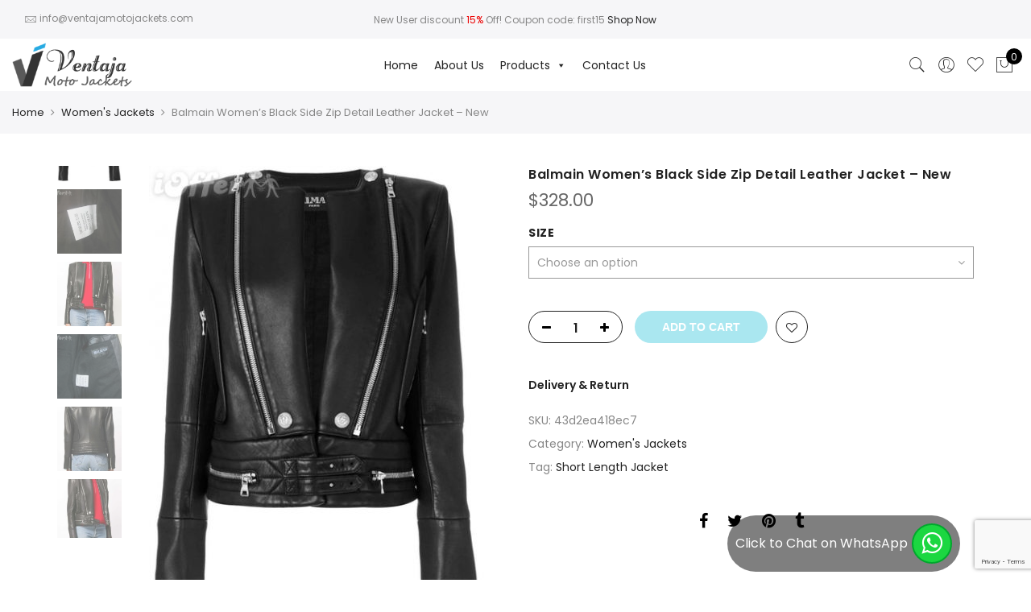

--- FILE ---
content_type: text/html; charset=UTF-8
request_url: https://ventajamotojackets.com/product/womens-black-side-zip-detail-leather-jacket-new/
body_size: 56258
content:
<!DOCTYPE html>
<html lang="en-US">
	<head>
		<meta http-equiv="Content-Type" content="text/html; charset=UTF-8"/>
		<meta name="viewport" content="width=device-width, initial-scale=1.0">
		<link rel="profile" href="https://gmpg.org/xfn/11">
		<link rel="pingback" href="https://ventajamotojackets.com/xmlrpc.php">
						<script>document.documentElement.className = document.documentElement.className + ' yes-js js_active js'</script>
			<meta name='robots' content='index, follow, max-image-preview:large, max-snippet:-1, max-video-preview:-1' />
	<style>img:is([sizes="auto" i], [sizes^="auto," i]) { contain-intrinsic-size: 3000px 1500px }</style>
	
	<!-- This site is optimized with the Yoast SEO plugin v26.2 - https://yoast.com/wordpress/plugins/seo/ -->
	<title>Balmain Women&#039;s Black Side Zip Detail Leather Jacket - New - Ventaja Moto Jackets</title>
	<link rel="canonical" href="https://ventajamotojackets.com/product/womens-black-side-zip-detail-leather-jacket-new/" />
	<meta property="og:locale" content="en_US" />
	<meta property="og:type" content="article" />
	<meta property="og:title" content="Balmain Women&#039;s Black Side Zip Detail Leather Jacket - New - Ventaja Moto Jackets" />
	<meta property="og:description" content="Balmain Women&#8217;s Black Side Zip Detail Leather Jacket Brand New Description Zip Detail Biker Jacket from Balmain: Black Zip Detail Biker Jacket with side zippers, snap button closure, signature lion-embossed buttons and silver-toned hardware. Composition: 100% Lamb Skin The jacket has 2 inside pockets with an inside cell pocket. We can also customize the jacket, [&hellip;]" />
	<meta property="og:url" content="https://ventajamotojackets.com/product/womens-black-side-zip-detail-leather-jacket-new/" />
	<meta property="og:site_name" content="Ventaja Moto Jackets" />
	<meta property="article:modified_time" content="2020-09-27T21:23:22+00:00" />
	<meta property="og:image" content="https://ventajamotojackets.com/wp-content/uploads/2019/03/women-s-black-side-zip-detail-leather-jacket-new-31ee.jpg" />
	<meta property="og:image:width" content="435" />
	<meta property="og:image:height" content="580" />
	<meta property="og:image:type" content="image/jpeg" />
	<meta name="twitter:card" content="summary_large_image" />
	<meta name="twitter:label1" content="Est. reading time" />
	<meta name="twitter:data1" content="2 minutes" />
	<script type="application/ld+json" class="yoast-schema-graph">{"@context":"https://schema.org","@graph":[{"@type":"WebPage","@id":"https://ventajamotojackets.com/product/womens-black-side-zip-detail-leather-jacket-new/","url":"https://ventajamotojackets.com/product/womens-black-side-zip-detail-leather-jacket-new/","name":"Balmain Women's Black Side Zip Detail Leather Jacket - New - Ventaja Moto Jackets","isPartOf":{"@id":"https://ventajamotojackets.com/#website"},"primaryImageOfPage":{"@id":"https://ventajamotojackets.com/product/womens-black-side-zip-detail-leather-jacket-new/#primaryimage"},"image":{"@id":"https://ventajamotojackets.com/product/womens-black-side-zip-detail-leather-jacket-new/#primaryimage"},"thumbnailUrl":"https://ventajamotojackets.com/wp-content/uploads/2019/03/women-s-black-side-zip-detail-leather-jacket-new-31ee.jpg","datePublished":"2019-03-20T19:31:05+00:00","dateModified":"2020-09-27T21:23:22+00:00","breadcrumb":{"@id":"https://ventajamotojackets.com/product/womens-black-side-zip-detail-leather-jacket-new/#breadcrumb"},"inLanguage":"en-US","potentialAction":[{"@type":"ReadAction","target":["https://ventajamotojackets.com/product/womens-black-side-zip-detail-leather-jacket-new/"]}]},{"@type":"ImageObject","inLanguage":"en-US","@id":"https://ventajamotojackets.com/product/womens-black-side-zip-detail-leather-jacket-new/#primaryimage","url":"https://ventajamotojackets.com/wp-content/uploads/2019/03/women-s-black-side-zip-detail-leather-jacket-new-31ee.jpg","contentUrl":"https://ventajamotojackets.com/wp-content/uploads/2019/03/women-s-black-side-zip-detail-leather-jacket-new-31ee.jpg","width":435,"height":580},{"@type":"BreadcrumbList","@id":"https://ventajamotojackets.com/product/womens-black-side-zip-detail-leather-jacket-new/#breadcrumb","itemListElement":[{"@type":"ListItem","position":1,"name":"Home","item":"https://ventajamotojackets.com/"},{"@type":"ListItem","position":2,"name":"Shop","item":"https://ventajamotojackets.com/shop/"},{"@type":"ListItem","position":3,"name":"Balmain Women&#8217;s Black Side Zip Detail Leather Jacket &#8211; New"}]},{"@type":"WebSite","@id":"https://ventajamotojackets.com/#website","url":"https://ventajamotojackets.com/","name":"Ventaja Moto Jackets","description":"Quality Leather Jackets","potentialAction":[{"@type":"SearchAction","target":{"@type":"EntryPoint","urlTemplate":"https://ventajamotojackets.com/?s={search_term_string}"},"query-input":{"@type":"PropertyValueSpecification","valueRequired":true,"valueName":"search_term_string"}}],"inLanguage":"en-US"}]}</script>
	<!-- / Yoast SEO plugin. -->


<link rel='dns-prefetch' href='//fonts.googleapis.com' />
<link rel="alternate" type="application/rss+xml" title="Ventaja Moto Jackets &raquo; Feed" href="https://ventajamotojackets.com/feed/" />
<link rel="alternate" type="application/rss+xml" title="Ventaja Moto Jackets &raquo; Comments Feed" href="https://ventajamotojackets.com/comments/feed/" />
<script type="text/javascript">
/* <![CDATA[ */
window._wpemojiSettings = {"baseUrl":"https:\/\/s.w.org\/images\/core\/emoji\/16.0.1\/72x72\/","ext":".png","svgUrl":"https:\/\/s.w.org\/images\/core\/emoji\/16.0.1\/svg\/","svgExt":".svg","source":{"concatemoji":"https:\/\/ventajamotojackets.com\/wp-includes\/js\/wp-emoji-release.min.js?ver=6.8.3"}};
/*! This file is auto-generated */
!function(s,n){var o,i,e;function c(e){try{var t={supportTests:e,timestamp:(new Date).valueOf()};sessionStorage.setItem(o,JSON.stringify(t))}catch(e){}}function p(e,t,n){e.clearRect(0,0,e.canvas.width,e.canvas.height),e.fillText(t,0,0);var t=new Uint32Array(e.getImageData(0,0,e.canvas.width,e.canvas.height).data),a=(e.clearRect(0,0,e.canvas.width,e.canvas.height),e.fillText(n,0,0),new Uint32Array(e.getImageData(0,0,e.canvas.width,e.canvas.height).data));return t.every(function(e,t){return e===a[t]})}function u(e,t){e.clearRect(0,0,e.canvas.width,e.canvas.height),e.fillText(t,0,0);for(var n=e.getImageData(16,16,1,1),a=0;a<n.data.length;a++)if(0!==n.data[a])return!1;return!0}function f(e,t,n,a){switch(t){case"flag":return n(e,"\ud83c\udff3\ufe0f\u200d\u26a7\ufe0f","\ud83c\udff3\ufe0f\u200b\u26a7\ufe0f")?!1:!n(e,"\ud83c\udde8\ud83c\uddf6","\ud83c\udde8\u200b\ud83c\uddf6")&&!n(e,"\ud83c\udff4\udb40\udc67\udb40\udc62\udb40\udc65\udb40\udc6e\udb40\udc67\udb40\udc7f","\ud83c\udff4\u200b\udb40\udc67\u200b\udb40\udc62\u200b\udb40\udc65\u200b\udb40\udc6e\u200b\udb40\udc67\u200b\udb40\udc7f");case"emoji":return!a(e,"\ud83e\udedf")}return!1}function g(e,t,n,a){var r="undefined"!=typeof WorkerGlobalScope&&self instanceof WorkerGlobalScope?new OffscreenCanvas(300,150):s.createElement("canvas"),o=r.getContext("2d",{willReadFrequently:!0}),i=(o.textBaseline="top",o.font="600 32px Arial",{});return e.forEach(function(e){i[e]=t(o,e,n,a)}),i}function t(e){var t=s.createElement("script");t.src=e,t.defer=!0,s.head.appendChild(t)}"undefined"!=typeof Promise&&(o="wpEmojiSettingsSupports",i=["flag","emoji"],n.supports={everything:!0,everythingExceptFlag:!0},e=new Promise(function(e){s.addEventListener("DOMContentLoaded",e,{once:!0})}),new Promise(function(t){var n=function(){try{var e=JSON.parse(sessionStorage.getItem(o));if("object"==typeof e&&"number"==typeof e.timestamp&&(new Date).valueOf()<e.timestamp+604800&&"object"==typeof e.supportTests)return e.supportTests}catch(e){}return null}();if(!n){if("undefined"!=typeof Worker&&"undefined"!=typeof OffscreenCanvas&&"undefined"!=typeof URL&&URL.createObjectURL&&"undefined"!=typeof Blob)try{var e="postMessage("+g.toString()+"("+[JSON.stringify(i),f.toString(),p.toString(),u.toString()].join(",")+"));",a=new Blob([e],{type:"text/javascript"}),r=new Worker(URL.createObjectURL(a),{name:"wpTestEmojiSupports"});return void(r.onmessage=function(e){c(n=e.data),r.terminate(),t(n)})}catch(e){}c(n=g(i,f,p,u))}t(n)}).then(function(e){for(var t in e)n.supports[t]=e[t],n.supports.everything=n.supports.everything&&n.supports[t],"flag"!==t&&(n.supports.everythingExceptFlag=n.supports.everythingExceptFlag&&n.supports[t]);n.supports.everythingExceptFlag=n.supports.everythingExceptFlag&&!n.supports.flag,n.DOMReady=!1,n.readyCallback=function(){n.DOMReady=!0}}).then(function(){return e}).then(function(){var e;n.supports.everything||(n.readyCallback(),(e=n.source||{}).concatemoji?t(e.concatemoji):e.wpemoji&&e.twemoji&&(t(e.twemoji),t(e.wpemoji)))}))}((window,document),window._wpemojiSettings);
/* ]]> */
</script>
<style id='wp-emoji-styles-inline-css' type='text/css'>

	img.wp-smiley, img.emoji {
		display: inline !important;
		border: none !important;
		box-shadow: none !important;
		height: 1em !important;
		width: 1em !important;
		margin: 0 0.07em !important;
		vertical-align: -0.1em !important;
		background: none !important;
		padding: 0 !important;
	}
</style>
<link rel='stylesheet' id='wp-block-library-css' href='https://ventajamotojackets.com/wp-includes/css/dist/block-library/style.min.css?ver=6.8.3' type='text/css' media='all' />
<style id='classic-theme-styles-inline-css' type='text/css'>
/*! This file is auto-generated */
.wp-block-button__link{color:#fff;background-color:#32373c;border-radius:9999px;box-shadow:none;text-decoration:none;padding:calc(.667em + 2px) calc(1.333em + 2px);font-size:1.125em}.wp-block-file__button{background:#32373c;color:#fff;text-decoration:none}
</style>
<link rel='stylesheet' id='yith-wcan-shortcodes-css' href='https://ventajamotojackets.com/wp-content/plugins/yith-woocommerce-ajax-navigation/assets/css/shortcodes.css?ver=5.15.0' type='text/css' media='all' />
<style id='yith-wcan-shortcodes-inline-css' type='text/css'>
:root{
	--yith-wcan-filters_colors_titles: #434343;
	--yith-wcan-filters_colors_background: #FFFFFF;
	--yith-wcan-filters_colors_accent: #A7144C;
	--yith-wcan-filters_colors_accent_r: 167;
	--yith-wcan-filters_colors_accent_g: 20;
	--yith-wcan-filters_colors_accent_b: 76;
	--yith-wcan-color_swatches_border_radius: 100%;
	--yith-wcan-color_swatches_size: 30px;
	--yith-wcan-labels_style_background: #FFFFFF;
	--yith-wcan-labels_style_background_hover: #A7144C;
	--yith-wcan-labels_style_background_active: #A7144C;
	--yith-wcan-labels_style_text: #434343;
	--yith-wcan-labels_style_text_hover: #FFFFFF;
	--yith-wcan-labels_style_text_active: #FFFFFF;
	--yith-wcan-anchors_style_text: #434343;
	--yith-wcan-anchors_style_text_hover: #A7144C;
	--yith-wcan-anchors_style_text_active: #A7144C;
}
</style>
<link rel='stylesheet' id='jquery-selectBox-css' href='https://ventajamotojackets.com/wp-content/plugins/yith-woocommerce-wishlist/assets/css/jquery.selectBox.css?ver=1.2.0' type='text/css' media='all' />
<link rel='stylesheet' id='woocommerce_prettyPhoto_css-css' href='//ventajamotojackets.com/wp-content/plugins/woocommerce/assets/css/prettyPhoto.css?ver=3.1.6' type='text/css' media='all' />
<link rel='stylesheet' id='yith-wcwl-main-css' href='https://ventajamotojackets.com/wp-content/plugins/yith-woocommerce-wishlist/assets/css/style.css?ver=4.10.0' type='text/css' media='all' />
<style id='yith-wcwl-main-inline-css' type='text/css'>
 :root { --rounded-corners-radius: 16px; --add-to-cart-rounded-corners-radius: 16px; --color-headers-background: #F4F4F4; --feedback-duration: 3s } 
 :root { --rounded-corners-radius: 16px; --add-to-cart-rounded-corners-radius: 16px; --color-headers-background: #F4F4F4; --feedback-duration: 3s } 
</style>
<style id='global-styles-inline-css' type='text/css'>
:root{--wp--preset--aspect-ratio--square: 1;--wp--preset--aspect-ratio--4-3: 4/3;--wp--preset--aspect-ratio--3-4: 3/4;--wp--preset--aspect-ratio--3-2: 3/2;--wp--preset--aspect-ratio--2-3: 2/3;--wp--preset--aspect-ratio--16-9: 16/9;--wp--preset--aspect-ratio--9-16: 9/16;--wp--preset--color--black: #000000;--wp--preset--color--cyan-bluish-gray: #abb8c3;--wp--preset--color--white: #ffffff;--wp--preset--color--pale-pink: #f78da7;--wp--preset--color--vivid-red: #cf2e2e;--wp--preset--color--luminous-vivid-orange: #ff6900;--wp--preset--color--luminous-vivid-amber: #fcb900;--wp--preset--color--light-green-cyan: #7bdcb5;--wp--preset--color--vivid-green-cyan: #00d084;--wp--preset--color--pale-cyan-blue: #8ed1fc;--wp--preset--color--vivid-cyan-blue: #0693e3;--wp--preset--color--vivid-purple: #9b51e0;--wp--preset--gradient--vivid-cyan-blue-to-vivid-purple: linear-gradient(135deg,rgba(6,147,227,1) 0%,rgb(155,81,224) 100%);--wp--preset--gradient--light-green-cyan-to-vivid-green-cyan: linear-gradient(135deg,rgb(122,220,180) 0%,rgb(0,208,130) 100%);--wp--preset--gradient--luminous-vivid-amber-to-luminous-vivid-orange: linear-gradient(135deg,rgba(252,185,0,1) 0%,rgba(255,105,0,1) 100%);--wp--preset--gradient--luminous-vivid-orange-to-vivid-red: linear-gradient(135deg,rgba(255,105,0,1) 0%,rgb(207,46,46) 100%);--wp--preset--gradient--very-light-gray-to-cyan-bluish-gray: linear-gradient(135deg,rgb(238,238,238) 0%,rgb(169,184,195) 100%);--wp--preset--gradient--cool-to-warm-spectrum: linear-gradient(135deg,rgb(74,234,220) 0%,rgb(151,120,209) 20%,rgb(207,42,186) 40%,rgb(238,44,130) 60%,rgb(251,105,98) 80%,rgb(254,248,76) 100%);--wp--preset--gradient--blush-light-purple: linear-gradient(135deg,rgb(255,206,236) 0%,rgb(152,150,240) 100%);--wp--preset--gradient--blush-bordeaux: linear-gradient(135deg,rgb(254,205,165) 0%,rgb(254,45,45) 50%,rgb(107,0,62) 100%);--wp--preset--gradient--luminous-dusk: linear-gradient(135deg,rgb(255,203,112) 0%,rgb(199,81,192) 50%,rgb(65,88,208) 100%);--wp--preset--gradient--pale-ocean: linear-gradient(135deg,rgb(255,245,203) 0%,rgb(182,227,212) 50%,rgb(51,167,181) 100%);--wp--preset--gradient--electric-grass: linear-gradient(135deg,rgb(202,248,128) 0%,rgb(113,206,126) 100%);--wp--preset--gradient--midnight: linear-gradient(135deg,rgb(2,3,129) 0%,rgb(40,116,252) 100%);--wp--preset--font-size--small: 13px;--wp--preset--font-size--medium: 20px;--wp--preset--font-size--large: 36px;--wp--preset--font-size--x-large: 42px;--wp--preset--spacing--20: 0.44rem;--wp--preset--spacing--30: 0.67rem;--wp--preset--spacing--40: 1rem;--wp--preset--spacing--50: 1.5rem;--wp--preset--spacing--60: 2.25rem;--wp--preset--spacing--70: 3.38rem;--wp--preset--spacing--80: 5.06rem;--wp--preset--shadow--natural: 6px 6px 9px rgba(0, 0, 0, 0.2);--wp--preset--shadow--deep: 12px 12px 50px rgba(0, 0, 0, 0.4);--wp--preset--shadow--sharp: 6px 6px 0px rgba(0, 0, 0, 0.2);--wp--preset--shadow--outlined: 6px 6px 0px -3px rgba(255, 255, 255, 1), 6px 6px rgba(0, 0, 0, 1);--wp--preset--shadow--crisp: 6px 6px 0px rgba(0, 0, 0, 1);}:where(.is-layout-flex){gap: 0.5em;}:where(.is-layout-grid){gap: 0.5em;}body .is-layout-flex{display: flex;}.is-layout-flex{flex-wrap: wrap;align-items: center;}.is-layout-flex > :is(*, div){margin: 0;}body .is-layout-grid{display: grid;}.is-layout-grid > :is(*, div){margin: 0;}:where(.wp-block-columns.is-layout-flex){gap: 2em;}:where(.wp-block-columns.is-layout-grid){gap: 2em;}:where(.wp-block-post-template.is-layout-flex){gap: 1.25em;}:where(.wp-block-post-template.is-layout-grid){gap: 1.25em;}.has-black-color{color: var(--wp--preset--color--black) !important;}.has-cyan-bluish-gray-color{color: var(--wp--preset--color--cyan-bluish-gray) !important;}.has-white-color{color: var(--wp--preset--color--white) !important;}.has-pale-pink-color{color: var(--wp--preset--color--pale-pink) !important;}.has-vivid-red-color{color: var(--wp--preset--color--vivid-red) !important;}.has-luminous-vivid-orange-color{color: var(--wp--preset--color--luminous-vivid-orange) !important;}.has-luminous-vivid-amber-color{color: var(--wp--preset--color--luminous-vivid-amber) !important;}.has-light-green-cyan-color{color: var(--wp--preset--color--light-green-cyan) !important;}.has-vivid-green-cyan-color{color: var(--wp--preset--color--vivid-green-cyan) !important;}.has-pale-cyan-blue-color{color: var(--wp--preset--color--pale-cyan-blue) !important;}.has-vivid-cyan-blue-color{color: var(--wp--preset--color--vivid-cyan-blue) !important;}.has-vivid-purple-color{color: var(--wp--preset--color--vivid-purple) !important;}.has-black-background-color{background-color: var(--wp--preset--color--black) !important;}.has-cyan-bluish-gray-background-color{background-color: var(--wp--preset--color--cyan-bluish-gray) !important;}.has-white-background-color{background-color: var(--wp--preset--color--white) !important;}.has-pale-pink-background-color{background-color: var(--wp--preset--color--pale-pink) !important;}.has-vivid-red-background-color{background-color: var(--wp--preset--color--vivid-red) !important;}.has-luminous-vivid-orange-background-color{background-color: var(--wp--preset--color--luminous-vivid-orange) !important;}.has-luminous-vivid-amber-background-color{background-color: var(--wp--preset--color--luminous-vivid-amber) !important;}.has-light-green-cyan-background-color{background-color: var(--wp--preset--color--light-green-cyan) !important;}.has-vivid-green-cyan-background-color{background-color: var(--wp--preset--color--vivid-green-cyan) !important;}.has-pale-cyan-blue-background-color{background-color: var(--wp--preset--color--pale-cyan-blue) !important;}.has-vivid-cyan-blue-background-color{background-color: var(--wp--preset--color--vivid-cyan-blue) !important;}.has-vivid-purple-background-color{background-color: var(--wp--preset--color--vivid-purple) !important;}.has-black-border-color{border-color: var(--wp--preset--color--black) !important;}.has-cyan-bluish-gray-border-color{border-color: var(--wp--preset--color--cyan-bluish-gray) !important;}.has-white-border-color{border-color: var(--wp--preset--color--white) !important;}.has-pale-pink-border-color{border-color: var(--wp--preset--color--pale-pink) !important;}.has-vivid-red-border-color{border-color: var(--wp--preset--color--vivid-red) !important;}.has-luminous-vivid-orange-border-color{border-color: var(--wp--preset--color--luminous-vivid-orange) !important;}.has-luminous-vivid-amber-border-color{border-color: var(--wp--preset--color--luminous-vivid-amber) !important;}.has-light-green-cyan-border-color{border-color: var(--wp--preset--color--light-green-cyan) !important;}.has-vivid-green-cyan-border-color{border-color: var(--wp--preset--color--vivid-green-cyan) !important;}.has-pale-cyan-blue-border-color{border-color: var(--wp--preset--color--pale-cyan-blue) !important;}.has-vivid-cyan-blue-border-color{border-color: var(--wp--preset--color--vivid-cyan-blue) !important;}.has-vivid-purple-border-color{border-color: var(--wp--preset--color--vivid-purple) !important;}.has-vivid-cyan-blue-to-vivid-purple-gradient-background{background: var(--wp--preset--gradient--vivid-cyan-blue-to-vivid-purple) !important;}.has-light-green-cyan-to-vivid-green-cyan-gradient-background{background: var(--wp--preset--gradient--light-green-cyan-to-vivid-green-cyan) !important;}.has-luminous-vivid-amber-to-luminous-vivid-orange-gradient-background{background: var(--wp--preset--gradient--luminous-vivid-amber-to-luminous-vivid-orange) !important;}.has-luminous-vivid-orange-to-vivid-red-gradient-background{background: var(--wp--preset--gradient--luminous-vivid-orange-to-vivid-red) !important;}.has-very-light-gray-to-cyan-bluish-gray-gradient-background{background: var(--wp--preset--gradient--very-light-gray-to-cyan-bluish-gray) !important;}.has-cool-to-warm-spectrum-gradient-background{background: var(--wp--preset--gradient--cool-to-warm-spectrum) !important;}.has-blush-light-purple-gradient-background{background: var(--wp--preset--gradient--blush-light-purple) !important;}.has-blush-bordeaux-gradient-background{background: var(--wp--preset--gradient--blush-bordeaux) !important;}.has-luminous-dusk-gradient-background{background: var(--wp--preset--gradient--luminous-dusk) !important;}.has-pale-ocean-gradient-background{background: var(--wp--preset--gradient--pale-ocean) !important;}.has-electric-grass-gradient-background{background: var(--wp--preset--gradient--electric-grass) !important;}.has-midnight-gradient-background{background: var(--wp--preset--gradient--midnight) !important;}.has-small-font-size{font-size: var(--wp--preset--font-size--small) !important;}.has-medium-font-size{font-size: var(--wp--preset--font-size--medium) !important;}.has-large-font-size{font-size: var(--wp--preset--font-size--large) !important;}.has-x-large-font-size{font-size: var(--wp--preset--font-size--x-large) !important;}
:where(.wp-block-post-template.is-layout-flex){gap: 1.25em;}:where(.wp-block-post-template.is-layout-grid){gap: 1.25em;}
:where(.wp-block-columns.is-layout-flex){gap: 2em;}:where(.wp-block-columns.is-layout-grid){gap: 2em;}
:root :where(.wp-block-pullquote){font-size: 1.5em;line-height: 1.6;}
</style>
<link rel='stylesheet' id='contact-form-7-css' href='https://ventajamotojackets.com/wp-content/plugins/contact-form-7/includes/css/styles.css?ver=6.1.2' type='text/css' media='all' />
<link rel='stylesheet' id='woof-css' href='https://ventajamotojackets.com/wp-content/plugins/woocommerce-products-filter/css/front.css?ver=1.3.7.2' type='text/css' media='all' />
<style id='woof-inline-css' type='text/css'>

.woof_products_top_panel li span, .woof_products_top_panel2 li span{background: url(https://ventajamotojackets.com/wp-content/plugins/woocommerce-products-filter/img/delete.png);background-size: 14px 14px;background-repeat: no-repeat;background-position: right;}
.woof_edit_view{
                    display: none;
                }
.irs-bar, .irs-slider.from, .irs-slider.to ,
.irs-from, .irs-to, .irs-single{
background: #333;
}
</style>
<link rel='stylesheet' id='chosen-drop-down-css' href='https://ventajamotojackets.com/wp-content/plugins/woocommerce-products-filter/js/chosen/chosen.min.css?ver=1.3.7.2' type='text/css' media='all' />
<link rel='stylesheet' id='plainoverlay-css' href='https://ventajamotojackets.com/wp-content/plugins/woocommerce-products-filter/css/plainoverlay.css?ver=1.3.7.2' type='text/css' media='all' />
<link rel='stylesheet' id='icheck-jquery-color-flat-css' href='https://ventajamotojackets.com/wp-content/plugins/woocommerce-products-filter/js/icheck/skins/flat/_all.css?ver=1.3.7.2' type='text/css' media='all' />
<link rel='stylesheet' id='icheck-jquery-color-square-css' href='https://ventajamotojackets.com/wp-content/plugins/woocommerce-products-filter/js/icheck/skins/square/_all.css?ver=1.3.7.2' type='text/css' media='all' />
<link rel='stylesheet' id='icheck-jquery-color-minimal-css' href='https://ventajamotojackets.com/wp-content/plugins/woocommerce-products-filter/js/icheck/skins/minimal/_all.css?ver=1.3.7.2' type='text/css' media='all' />
<link rel='stylesheet' id='woof_by_author_html_items-css' href='https://ventajamotojackets.com/wp-content/plugins/woocommerce-products-filter/ext/by_author/css/by_author.css?ver=1.3.7.2' type='text/css' media='all' />
<link rel='stylesheet' id='woof_by_instock_html_items-css' href='https://ventajamotojackets.com/wp-content/plugins/woocommerce-products-filter/ext/by_instock/css/by_instock.css?ver=1.3.7.2' type='text/css' media='all' />
<link rel='stylesheet' id='woof_by_onsales_html_items-css' href='https://ventajamotojackets.com/wp-content/plugins/woocommerce-products-filter/ext/by_onsales/css/by_onsales.css?ver=1.3.7.2' type='text/css' media='all' />
<link rel='stylesheet' id='woof_by_text_html_items-css' href='https://ventajamotojackets.com/wp-content/plugins/woocommerce-products-filter/ext/by_text/assets/css/front.css?ver=1.3.7.2' type='text/css' media='all' />
<link rel='stylesheet' id='woof_label_html_items-css' href='https://ventajamotojackets.com/wp-content/plugins/woocommerce-products-filter/ext/label/css/html_types/label.css?ver=1.3.7.2' type='text/css' media='all' />
<link rel='stylesheet' id='woof_select_radio_check_html_items-css' href='https://ventajamotojackets.com/wp-content/plugins/woocommerce-products-filter/ext/select_radio_check/css/html_types/select_radio_check.css?ver=1.3.7.2' type='text/css' media='all' />
<link rel='stylesheet' id='woof_sd_html_items_checkbox-css' href='https://ventajamotojackets.com/wp-content/plugins/woocommerce-products-filter/ext/smart_designer/css/elements/checkbox.css?ver=1.3.7.2' type='text/css' media='all' />
<link rel='stylesheet' id='woof_sd_html_items_radio-css' href='https://ventajamotojackets.com/wp-content/plugins/woocommerce-products-filter/ext/smart_designer/css/elements/radio.css?ver=1.3.7.2' type='text/css' media='all' />
<link rel='stylesheet' id='woof_sd_html_items_switcher-css' href='https://ventajamotojackets.com/wp-content/plugins/woocommerce-products-filter/ext/smart_designer/css/elements/switcher.css?ver=1.3.7.2' type='text/css' media='all' />
<link rel='stylesheet' id='woof_sd_html_items_color-css' href='https://ventajamotojackets.com/wp-content/plugins/woocommerce-products-filter/ext/smart_designer/css/elements/color.css?ver=1.3.7.2' type='text/css' media='all' />
<link rel='stylesheet' id='woof_sd_html_items_tooltip-css' href='https://ventajamotojackets.com/wp-content/plugins/woocommerce-products-filter/ext/smart_designer/css/tooltip.css?ver=1.3.7.2' type='text/css' media='all' />
<link rel='stylesheet' id='woof_sd_html_items_front-css' href='https://ventajamotojackets.com/wp-content/plugins/woocommerce-products-filter/ext/smart_designer/css/front.css?ver=1.3.7.2' type='text/css' media='all' />
<link rel='stylesheet' id='woof-switcher23-css' href='https://ventajamotojackets.com/wp-content/plugins/woocommerce-products-filter/css/switcher.css?ver=1.3.7.2' type='text/css' media='all' />
<link rel='stylesheet' id='photoswipe-css' href='https://ventajamotojackets.com/wp-content/plugins/woocommerce/assets/css/photoswipe/photoswipe.min.css?ver=10.3.7' type='text/css' media='all' />
<link rel='stylesheet' id='photoswipe-default-skin-css' href='https://ventajamotojackets.com/wp-content/plugins/woocommerce/assets/css/photoswipe/default-skin/default-skin.min.css?ver=10.3.7' type='text/css' media='all' />
<style id='woocommerce-inline-inline-css' type='text/css'>
.woocommerce form .form-row .required { visibility: visible; }
</style>
<link rel='stylesheet' id='wpa-wcpb-frontend-css' href='https://ventajamotojackets.com/wp-content/plugins/wpa-woocommerce-product-bundle/assets/css/wcpb-frontend.css?ver=6.8.3' type='text/css' media='all' />
<link rel='stylesheet' id='wpa-wcvs-frontend-css' href='https://ventajamotojackets.com/wp-content/plugins/wpa-woocommerce-variation-swatch/assets/css/wcvs-frontend.css?ver=6.8.3' type='text/css' media='all' />
<link rel='stylesheet' id='megamenu-css' href='https://ventajamotojackets.com/wp-content/uploads/maxmegamenu/style.css?ver=629c39' type='text/css' media='all' />
<link rel='stylesheet' id='dashicons-css' href='https://ventajamotojackets.com/wp-includes/css/dashicons.min.css?ver=6.8.3' type='text/css' media='all' />
<style id='dashicons-inline-css' type='text/css'>
[data-font="Dashicons"]:before {font-family: 'Dashicons' !important;content: attr(data-icon) !important;speak: none !important;font-weight: normal !important;font-variant: normal !important;text-transform: none !important;line-height: 1 !important;font-style: normal !important;-webkit-font-smoothing: antialiased !important;-moz-osx-font-smoothing: grayscale !important;}
</style>
<link rel='stylesheet' id='ypop_frontend-css' href='https://ventajamotojackets.com/wp-content/plugins/yith-woocommerce-popup/assets/css/frontend.css?ver=1.51.0' type='text/css' media='all' />
<link rel='stylesheet' id='brands-styles-css' href='https://ventajamotojackets.com/wp-content/plugins/woocommerce/assets/css/brands.css?ver=10.3.7' type='text/css' media='all' />
<link rel='stylesheet' id='jas-claue-parent-style-css' href='https://ventajamotojackets.com/wp-content/themes/claue/style.css?ver=6.8.3' type='text/css' media='all' />
<link rel='stylesheet' id='jas-font-google-css' href='https://fonts.googleapis.com/css?family=Poppins%3A300%2C400%2C500%2C600%2C700%7CLibre+Baskerville%3A400italic&#038;subset=latin%2Clatin-ext&#038;ver=6.8.3' type='text/css' media='all' />
<link rel='stylesheet' id='fontawesome-css' href='https://ventajamotojackets.com/wp-content/themes/claue/assets/vendors/font-awesome/css/font-awesome.min.css?ver=6.8.3' type='text/css' media='all' />
<link rel='stylesheet' id='font-stroke-css' href='https://ventajamotojackets.com/wp-content/themes/claue/assets/vendors/font-stroke/css/font-stroke.min.css?ver=6.8.3' type='text/css' media='all' />
<link rel='stylesheet' id='slick-css' href='https://ventajamotojackets.com/wp-content/themes/claue/assets/vendors/slick/slick.css?ver=6.8.3' type='text/css' media='all' />
<link rel='stylesheet' id='jas-claue-animated-css' href='https://ventajamotojackets.com/wp-content/themes/claue/assets/css/animate.css?ver=6.8.3' type='text/css' media='all' />
<link rel='stylesheet' id='jas-claue-style-css' href='https://ventajamotojackets.com/wp-content/themes/ventaja/style.css?ver=6.8.3' type='text/css' media='all' />
<style id='jas-claue-style-inline-css' type='text/css'>
.jas-branding {max-width: 200px;margin: auto;}.jas-wc .page-head, .jas-wc-single .page-head {background-image:  url(https://ventajamotojackets.com/wp-content/uploads/2020/10/leather_bg.jpg);background-size:       cover;background-repeat:     no-repeat;background-position:   center center;background-attachment: scroll;}.jas-portfolio .page-head {background-image:  url(http://janstudio.net/claue/demo/wp-content/uploads/2016/10/shop-category.jpg);background-size:       cover;background-repeat:     no-repeat;background-position:   center center;background-attachment: scroll;}body, .jas-menu > li > a, .f__pop, .jas-menu ul li a {font-family: "Poppins";font-weight: 400;font-size:14px;color:#878787}h1, h2, h3, h4, h5, h6, .f__pop {font-family: "Poppins";font-weight:600}h1, h2, h3, h4, h5, h6 {color:#222}h1 { font-size:48px; }h2 { font-size:36px; }h3 { font-size:24px; }h4 { font-size:21px; }h5 { font-size:18px; }h6 { font-size:16px; }a:hover, a:active,.cp, .chp:hover,.inside-thumb a:hover,.jas-blog-slider .post-thumbnail > div a:hover,.shop-top-sidebar .product-categories li.current-cat > a,.quantity .qty a:hover,.cart .yith-wcwl-add-to-wishlist a:hover,.woocommerce-MyAccount-navigation ul li:hover a,.woocommerce-MyAccount-navigation ul li.is-active a {color: #56cfe1;}input[type="submit"]:hover,button:hover,a.button:hover,.jas-ajax-load a:hover,.widget .tagcloud a:hover,.jas-ajax-load a:hover,.cart .yith-wcwl-add-to-wishlist:hover,.p-video a:hover,button.button:hover {border-color: #56cfe1;}input[type="submit"]:hover,button:hover,a.button:hover,button.button:hover,.jas-ajax-load a:hover,.bgp, .bghp:hover,.signup-newsletter-form input.submit-btn:hover,.widget .tagcloud a:hover,.widget_price_filter .ui-slider-range,.widget_price_filter .ui-state-default,.jas-mini-cart .checkout,.jas-ajax-load a:hover,.metaslider .flexslider .flex-prev, .metaslider .flexslider .flex-next,button.single_add_to_cart_button,.jas_wcpb_add_to_cart.single_add_to_cart_button,.jas-service[class*="icon-"] .icon:before,.cart__popup-action .checkout-button,div.wpforms-container-full .wpforms-form button[type="submit"],div.wpforms-container-full .wpforms-form button[type="submit"]:hover {background-color: #56cfe1;}a,h1, h2, h3, h4, h5, h6,input[type="submit"],button,a.button,.jas-ajax-load a,.cd,.wp-caption-text,#jas-header .jas-social a,#jas-backtop:hover span i,.page-numbers li,.page-numbers li a,.jas-portfolio-single .portfolio-meta span,.sidebar .widget ul li:before,.widget ul.product_list_widget li a span.product-title,.widget .tagcloud a,.filter-trigger:hover,.filter-trigger:focus,.jas-mini-cart .mini_cart_item a:nth-child(2),.btn-atc .yith-wcwl-add-to-wishlist .ajax-loading,.product-category h3,.quantity input.input-text[type="number"],.cart .yith-wcwl-add-to-wishlist a,.wc-tabs li.active a,.wc-tabs li a:hover,.shop_table th,.order-total,.order-total td,.woocommerce-MyAccount-navigation ul li a,.jas-filter a.selected,.jas-filter a:hover,.jas-row .vc_tta-color-grey.vc_tta-style-classic .vc_tta-tab > a:focus, .jas-row .vc_tta-color-grey.vc_tta-style-classic .vc_tta-tab > a:hover,.jas-row .vc_tta-color-grey.vc_tta-style-classic .vc_tta-tab.vc_active > a,.metaslider .flexslider .caption-wrap h2,.metaslider .flexslider .caption-wrap h3,.metaslider .flexslider .caption-wrap h4,.jas-menu ul li:hover > a,#jas-mobile-menu ul li a,.holder {color: #222;}input:not([type="submit"]):not([type="checkbox"]):focus,textarea:focus,.error-404.not-found a,.more-link,.widget .tagcloud a,.widget .woocommerce-product-search,.widget .search-form,.woocommerce .widget_layered_nav ul.yith-wcan-label li a:hover,.woocommerce-page .widget_layered_nav ul.yith-wcan-label li a:hover,.woocommerce .widget_layered_nav ul.yith-wcan-label li.chosen a,.woocommerce-page .widget_layered_nav ul.yith-wcan-label li.chosen a,.jas-ajax-load a,form .quantity,.quantity input.input-text[type="number"]:focus,.cart .yith-wcwl-add-to-wishlist,.wc-tabs li.active a,.p-video a,.jas-filter a.selected,.jas-row .vc_tta-color-grey.vc_tta-style-classic .vc_tta-tab > a:focus, .jas-row .vc_tta-color-grey.vc_tta-style-classic .vc_tta-tab > a:hover,.jas-row .vc_tta-color-grey.vc_tta-style-classic .vc_tta-tab.vc_active > a {border-color: #222;}mark,.signup-newsletter-form input.submit-btn,.error-404.not-found a:hover,.more-link:hover,.widget h4.widget-title:after,.widget .woocommerce-product-search input[type="submit"],.widget .search-form .search-submit,.woocommerce .widget_layered_nav ul.yith-wcan-label li a:hover,.woocommerce-page .widget_layered_nav ul.yith-wcan-label li a:hover,.woocommerce .widget_layered_nav ul.yith-wcan-label li.chosen a,.woocommerce-page .widget_layered_nav ul.yith-wcan-label li.chosen a,.jas-mini-cart .button,.btn-quickview:hover,.tab-heading:after,.product-extra-title h2:before,.product-extra-title h2:after,.section-title:before,.section-title:after {background-color: #222;}body { background-color: #fff}body { color: #878787}h1, h2, h3, h4, h5, h6 { color: #222}.jas-socials a,.header-text,.header__top .jas-action a {color: #878787;}.jas-menu > li > a,#jas-mobile-menu ul > li:hover > a, #jas-mobile-menu ul > li.current-menu-item > a, #jas-mobile-menu ul > li.current-menu-parent > a, #jas-mobile-menu ul > li.current-menu-ancestor > a,#jas-mobile-menu ul > li:hover > .holder, #jas-mobile-menu ul > li.current-menu-item > .holder,#jas-mobile-menu ul > li.current-menu-parent  > .holder,#jas-mobile-menu ul > li.current-menu-ancestor > .holder,.jas-menu li.current-product_cat-ancestor > a,.jas-action a {color: #222;}.jas-menu li > a:hover,.jas-menu li.current-menu-ancestor > a,.jas-menu li.current-menu-item > a,.jas-account-menu a:hover,.jas-action a:hover {color: #56cfe1;}.jas-menu ul a, .jas-account-menu ul a, .jas-menu ul li a {color: #878787;}.jas-menu ul li a:hover {color: #222;}.jas-account-menu ul, .jas-menu > li > ul {background: rgba(255, 255, 255, 0.95);}.home .header__transparent .jas-menu > li > a {color: #222;}.home .header__transparent .jas-menu li > a:hover {color: #56cfe1;}.home .header-sticky .jas-menu > li > a,.home .header-sticky .jas-action a  {color: #222;}.header-sticky .header__mid {background: #fff;}.header-sticky .jas-menu > li > a,.header-sticky .jas-action a  {color: #222;}.header-sticky .jas-menu li a:hover, .header-sticky .jas-menu li.current-menu-ancestor > a, .header-sticky .jas-menu li.current-menu-item > a,.header-sticky .jas-action a:hover {color: #56cfe1;}.header-sticky .jas-account-menu ul, .header-sticky .jas-menu > li > ul {background: rgba(255, 255, 255, 0.95);}.header-sticky .jas-menu ul li a {color: #222;}.header-sticky .jas-menu ul li a:hover,.header-sticky .jas-menu ul li.current-menu-item a,.header-sticky .jas-menu ul li.current-menu-ancestor > a {color: #56cfe1;}#jas-footer {background: #222222;}#jas-footer {color: #878787;}.footer__top a, .footer__bot a {color: #878787;}.footer__top .widget-title {color: #222;}.footer__top a:hover, .footer__bot a:hover {color: #56cfe1;}.badge span {background:#fe9931;}.badge span {color:#fff;}.badge .new {background:#56cfe1;}.product-image .product-attr {background:transparent;}.single-product.postid-5532 .jas-container { width: 100%; padding: 0 30px;}.sidebar .widget.yith-woocommerce-ajax-product-filter ul li:before { content:none;}.sidebar .widget.yith-woocommerce-ajax-product-filter ul li { padding-left: 0;}.jas-branding { padding: 5px 0; }.jas-branding img{max-height: 55px !important; width: auto;}.footer__bot {background: transparent; border-top: 1px solid rgba(255,255,255,0.3)}.whatsapp-link {    position: fixed;    bottom: 10px;    right: 88px;    padding: 10px;    border-radius: 40px;    background: rgba(0,0,0,0.5);    display: flex;    flex-direction: row;    align-items: center;    justify-content: center;}.whatsapp-link span {    font-size: 16px;     padding-right: 5px;    color: #fff;}.whatsapp-link span a{color: #fff;}.whatsapp-link>a {    background: #1bd741;    width: 50px;    height: 50px;    border-radius: 50%;    text-align: center;    display: inline-block;    line-height: 46px;    color: #fff;    font-size: 30px;    border: 2px solid #00a82d;}.whatsapp-link a i{ line-height: 43px;}.page-head{    background: url(https://ventajamotojackets.com/wp-content/uploads/2020/10/leather_bg.jpg) center no-repeat;    background-size: cover;}.page-head:before {background: rgba(0, 0, 0, .7);}
</style>
<link rel='stylesheet' id='wc_stripe_express_checkout_style-css' href='https://ventajamotojackets.com/wp-content/plugins/woocommerce-gateway-stripe/build/express-checkout.css?ver=883d1b0d4165d89258df' type='text/css' media='all' />
<link rel='stylesheet' id='sib-front-css-css' href='https://ventajamotojackets.com/wp-content/plugins/mailin/css/mailin-front.css?ver=6.8.3' type='text/css' media='all' />
<link rel='stylesheet' id='site-reviews-css' href='https://ventajamotojackets.com/wp-content/plugins/site-reviews/assets/styles/default.css?ver=7.2.13' type='text/css' media='all' />
<style id='site-reviews-inline-css' type='text/css'>
:root{--glsr-star-empty:url(https://ventajamotojackets.com/wp-content/plugins/site-reviews/assets/images/stars/default/star-empty.svg);--glsr-star-error:url(https://ventajamotojackets.com/wp-content/plugins/site-reviews/assets/images/stars/default/star-error.svg);--glsr-star-full:url(https://ventajamotojackets.com/wp-content/plugins/site-reviews/assets/images/stars/default/star-full.svg);--glsr-star-half:url(https://ventajamotojackets.com/wp-content/plugins/site-reviews/assets/images/stars/default/star-half.svg)}

</style>
<script type="text/template" id="tmpl-variation-template">
	<div class="woocommerce-variation-description">{{{ data.variation.variation_description }}}</div>
	<div class="woocommerce-variation-price">{{{ data.variation.price_html }}}</div>
	<div class="woocommerce-variation-availability">{{{ data.variation.availability_html }}}</div>
</script>
<script type="text/template" id="tmpl-unavailable-variation-template">
	<p role="alert">Sorry, this product is unavailable. Please choose a different combination.</p>
</script>
<!--n2css--><!--n2js--><script type="text/javascript" id="woof-husky-js-extra">
/* <![CDATA[ */
var woof_husky_txt = {"ajax_url":"https:\/\/ventajamotojackets.com\/wp-admin\/admin-ajax.php","plugin_uri":"https:\/\/ventajamotojackets.com\/wp-content\/plugins\/woocommerce-products-filter\/ext\/by_text\/","loader":"https:\/\/ventajamotojackets.com\/wp-content\/plugins\/woocommerce-products-filter\/ext\/by_text\/assets\/img\/ajax-loader.gif","not_found":"Nothing found!","prev":"Prev","next":"Next","site_link":"https:\/\/ventajamotojackets.com","default_data":{"placeholder":"","behavior":"title","search_by_full_word":0,"autocomplete":1,"how_to_open_links":0,"taxonomy_compatibility":0,"sku_compatibility":0,"custom_fields":"","search_desc_variant":0,"view_text_length":10,"min_symbols":3,"max_posts":10,"image":"","notes_for_customer":"","template":"default","max_open_height":300,"page":0}};
/* ]]> */
</script>
<script type="text/javascript" src="https://ventajamotojackets.com/wp-content/plugins/woocommerce-products-filter/ext/by_text/assets/js/husky.js?ver=1.3.7.2" id="woof-husky-js"></script>
<script type="text/javascript" src="https://ventajamotojackets.com/wp-includes/js/jquery/jquery.min.js?ver=3.7.1" id="jquery-core-js"></script>
<script type="text/javascript" src="https://ventajamotojackets.com/wp-includes/js/jquery/jquery-migrate.min.js?ver=3.4.1" id="jquery-migrate-js"></script>
<script type="text/javascript" src="https://ventajamotojackets.com/wp-content/plugins/woocommerce/assets/js/jquery-blockui/jquery.blockUI.min.js?ver=2.7.0-wc.10.3.7" id="wc-jquery-blockui-js" defer="defer" data-wp-strategy="defer"></script>
<script type="text/javascript" id="wc-add-to-cart-js-extra">
/* <![CDATA[ */
var wc_add_to_cart_params = {"ajax_url":"\/wp-admin\/admin-ajax.php","wc_ajax_url":"\/?wc-ajax=%%endpoint%%","i18n_view_cart":"View cart","cart_url":"https:\/\/ventajamotojackets.com\/cart\/","is_cart":"","cart_redirect_after_add":"yes"};
/* ]]> */
</script>
<script type="text/javascript" src="https://ventajamotojackets.com/wp-content/plugins/woocommerce/assets/js/frontend/add-to-cart.min.js?ver=10.3.7" id="wc-add-to-cart-js" defer="defer" data-wp-strategy="defer"></script>
<script type="text/javascript" src="https://ventajamotojackets.com/wp-content/plugins/woocommerce/assets/js/photoswipe/photoswipe.min.js?ver=4.1.1-wc.10.3.7" id="wc-photoswipe-js" defer="defer" data-wp-strategy="defer"></script>
<script type="text/javascript" src="https://ventajamotojackets.com/wp-content/plugins/woocommerce/assets/js/photoswipe/photoswipe-ui-default.min.js?ver=4.1.1-wc.10.3.7" id="wc-photoswipe-ui-default-js" defer="defer" data-wp-strategy="defer"></script>
<script type="text/javascript" id="wc-single-product-js-extra">
/* <![CDATA[ */
var wc_single_product_params = {"i18n_required_rating_text":"Please select a rating","i18n_rating_options":["1 of 5 stars","2 of 5 stars","3 of 5 stars","4 of 5 stars","5 of 5 stars"],"i18n_product_gallery_trigger_text":"View full-screen image gallery","review_rating_required":"yes","flexslider":{"rtl":false,"animation":"slide","smoothHeight":true,"directionNav":false,"controlNav":"thumbnails","slideshow":false,"animationSpeed":500,"animationLoop":false,"allowOneSlide":false},"zoom_enabled":"","zoom_options":[],"photoswipe_enabled":"1","photoswipe_options":{"shareEl":false,"closeOnScroll":false,"history":false,"hideAnimationDuration":0,"showAnimationDuration":0},"flexslider_enabled":""};
/* ]]> */
</script>
<script type="text/javascript" src="https://ventajamotojackets.com/wp-content/plugins/woocommerce/assets/js/frontend/single-product.min.js?ver=10.3.7" id="wc-single-product-js" defer="defer" data-wp-strategy="defer"></script>
<script type="text/javascript" src="https://ventajamotojackets.com/wp-content/plugins/woocommerce/assets/js/js-cookie/js.cookie.min.js?ver=2.1.4-wc.10.3.7" id="wc-js-cookie-js" defer="defer" data-wp-strategy="defer"></script>
<script type="text/javascript" id="woocommerce-js-extra">
/* <![CDATA[ */
var woocommerce_params = {"ajax_url":"\/wp-admin\/admin-ajax.php","wc_ajax_url":"\/?wc-ajax=%%endpoint%%","i18n_password_show":"Show password","i18n_password_hide":"Hide password"};
/* ]]> */
</script>
<script type="text/javascript" src="https://ventajamotojackets.com/wp-content/plugins/woocommerce/assets/js/frontend/woocommerce.min.js?ver=10.3.7" id="woocommerce-js" defer="defer" data-wp-strategy="defer"></script>
<script type="text/javascript" src="https://ventajamotojackets.com/wp-content/plugins/yith-woocommerce-popup/assets/js/jquery.cookie.min.js?ver=1.51.0" id="ypop_cookie-js"></script>
<script type="text/javascript" src="https://ventajamotojackets.com/wp-content/plugins/yith-woocommerce-popup/assets/js/jquery.yitpopup.min.js?ver=1.51.0" id="ypop_popup-js"></script>
<script type="text/javascript" src="https://ventajamotojackets.com/wp-includes/js/underscore.min.js?ver=1.13.7" id="underscore-js"></script>
<script type="text/javascript" id="wp-util-js-extra">
/* <![CDATA[ */
var _wpUtilSettings = {"ajax":{"url":"\/wp-admin\/admin-ajax.php"}};
/* ]]> */
</script>
<script type="text/javascript" src="https://ventajamotojackets.com/wp-includes/js/wp-util.min.js?ver=6.8.3" id="wp-util-js"></script>
<script type="text/javascript" id="wc-add-to-cart-variation-js-extra">
/* <![CDATA[ */
var wc_add_to_cart_variation_params = {"wc_ajax_url":"\/?wc-ajax=%%endpoint%%","i18n_no_matching_variations_text":"Sorry, no products matched your selection. Please choose a different combination.","i18n_make_a_selection_text":"Please select some product options before adding this product to your cart.","i18n_unavailable_text":"Sorry, this product is unavailable. Please choose a different combination.","i18n_reset_alert_text":"Your selection has been reset. Please select some product options before adding this product to your cart."};
/* ]]> */
</script>
<script type="text/javascript" src="https://ventajamotojackets.com/wp-content/plugins/woocommerce/assets/js/frontend/add-to-cart-variation.min.js?ver=10.3.7" id="wc-add-to-cart-variation-js" defer="defer" data-wp-strategy="defer"></script>
<script type="text/javascript" src="https://ventajamotojackets.com/wp-content/plugins/woocommerce/assets/js/zoom/jquery.zoom.min.js?ver=1.7.21-wc.10.3.7" id="wc-zoom-js" defer="defer" data-wp-strategy="defer"></script>
<script type="text/javascript" id="sib-front-js-js-extra">
/* <![CDATA[ */
var sibErrMsg = {"invalidMail":"Please fill out valid email address","requiredField":"Please fill out required fields","invalidDateFormat":"Please fill out valid date format","invalidSMSFormat":"Please fill out valid phone number"};
var ajax_sib_front_object = {"ajax_url":"https:\/\/ventajamotojackets.com\/wp-admin\/admin-ajax.php","ajax_nonce":"5791c2af39","flag_url":"https:\/\/ventajamotojackets.com\/wp-content\/plugins\/mailin\/img\/flags\/"};
/* ]]> */
</script>
<script type="text/javascript" src="https://ventajamotojackets.com/wp-content/plugins/mailin/js/mailin-front.js?ver=1761466254" id="sib-front-js-js"></script>
<link rel="https://api.w.org/" href="https://ventajamotojackets.com/wp-json/" /><link rel="alternate" title="JSON" type="application/json" href="https://ventajamotojackets.com/wp-json/wp/v2/product/3130" /><link rel="EditURI" type="application/rsd+xml" title="RSD" href="https://ventajamotojackets.com/xmlrpc.php?rsd" />
<meta name="generator" content="WordPress 6.8.3" />
<meta name="generator" content="WooCommerce 10.3.7" />
<link rel='shortlink' href='https://ventajamotojackets.com/?p=3130' />
<link rel="alternate" title="oEmbed (JSON)" type="application/json+oembed" href="https://ventajamotojackets.com/wp-json/oembed/1.0/embed?url=https%3A%2F%2Fventajamotojackets.com%2Fproduct%2Fwomens-black-side-zip-detail-leather-jacket-new%2F" />
<link rel="alternate" title="oEmbed (XML)" type="text/xml+oembed" href="https://ventajamotojackets.com/wp-json/oembed/1.0/embed?url=https%3A%2F%2Fventajamotojackets.com%2Fproduct%2Fwomens-black-side-zip-detail-leather-jacket-new%2F&#038;format=xml" />
        <script type="text/javascript">
            ( function () {
                window.lae_fs = { can_use_premium_code: false};
            } )();
        </script>
               <!-- Global site tag (gtag.js) - Google Analytics -->
<script async src="https://www.googletagmanager.com/gtag/js?id=UA-148838441-1"></script>
<script>
  window.dataLayer = window.dataLayer || [];
  function gtag(){dataLayer.push(arguments);}
  gtag('js', new Date());

  gtag('config', 'UA-148838441-1');
</script>
    	<noscript><style>.woocommerce-product-gallery{ opacity: 1 !important; }</style></noscript>
	<meta name="generator" content="Elementor 3.32.5; features: additional_custom_breakpoints; settings: css_print_method-external, google_font-enabled, font_display-auto">
			<style>
				.e-con.e-parent:nth-of-type(n+4):not(.e-lazyloaded):not(.e-no-lazyload),
				.e-con.e-parent:nth-of-type(n+4):not(.e-lazyloaded):not(.e-no-lazyload) * {
					background-image: none !important;
				}
				@media screen and (max-height: 1024px) {
					.e-con.e-parent:nth-of-type(n+3):not(.e-lazyloaded):not(.e-no-lazyload),
					.e-con.e-parent:nth-of-type(n+3):not(.e-lazyloaded):not(.e-no-lazyload) * {
						background-image: none !important;
					}
				}
				@media screen and (max-height: 640px) {
					.e-con.e-parent:nth-of-type(n+2):not(.e-lazyloaded):not(.e-no-lazyload),
					.e-con.e-parent:nth-of-type(n+2):not(.e-lazyloaded):not(.e-no-lazyload) * {
						background-image: none !important;
					}
				}
			</style>
			<style type="text/css">/** Mega Menu CSS: fs **/</style>
	</head>
		<body class="wp-singular product-template-default single single-product postid-3130 wp-theme-claue wp-child-theme-ventaja theme-claue woocommerce woocommerce-page woocommerce-no-js mega-menu-primary-menu yith-wcan-free has-btn-sticky jan-atc-behavior-popup elementor-default elementor-kit-11935"  itemscope="itemscope" itemtype="http://schema.org/WebPage" >
		<div id="jas-wrapper">
			<header id="jas-header" class="header-3"  itemscope="itemscope" itemtype="http://schema.org/WPHeader" >
	<div class="header__top bgbl  fs__12  pt__10 pb__10 pl__15 pr__15">
					<div class="jas-row middle-xs">
				<div class="jas-col-md-4 jas-col-sm-6 jas-col-xs-12 start-md start-sm center-xs">
											<div class="header-text"><i class="pe-7s-mail ml__15"></i> <a class="cg" href="/cdn-cgi/l/email-protection#b2dbdcd4ddf2c4d7dcc6d3d8d3dfddc6ddd8d3d1d9d7c6c19cd1dddf"><span><span class="__cf_email__" data-cfemail="5e373038311e283b302a3f343f33312a31343f3d353b2a2d703d3133">[email&#160;protected]</span></span></a></div>
									</div>
				<div class="jas-col-md-4 jas-col-sm-6 jas-col-xs-12 center-md end-sm center-xs">
											<div class="header-text">New User discount <span class="cr">15%</span> Off! Coupon code: first15 <a href="/shop">Shop Now</a> </div>
									</div>
				<div class="jas-col-md-4 jas-col-sm-2 jas-col-xs-12 flex end-md hidden-sm hidden-xs">
														</div>
			</div><!-- .jas-row -->
			</div><!-- .header__top -->
	<div class="header__mid pl__15 pr__15">
					<div class="jas-row middle-xs">
				<div class="hide-md visible-sm visible-xs jas-col-sm-4 jas-col-xs-3 flex start-md flex">
					<a href="javascript:void(0);" class="jas-push-menu-btn hide-md visible-sm visible-xs">
						<img src="https://ventajamotojackets.com/wp-content/themes/claue/assets/images/icons/hamburger-black.svg" width="30" height="16" alt="Menu" />					</a>
				</div>
				<div class="jas-col-md-2 jas-col-sm-4 jas-col-xs-6 start-md center-sm center-xs">
					<div class="jas-branding ts__05"><a class="db" href="https://ventajamotojackets.com/"><img class="regular-logo normal-logo" src="https://ventajamotojackets.com/wp-content/uploads/2019/04/header-logo.png" width="230" height="84" alt="Ventaja Moto Jackets" /><img class="sticky-logo" src="https://ventajamotojackets.com/wp-content/uploads/2019/04/header-logo.png" width="230" height="84" alt="Ventaja Moto Jackets" /><img class="retina-logo normal-logo" src="https://ventajamotojackets.com/wp-content/uploads/2019/04/header-logo.png" width="115" height="42" alt="Ventaja Moto Jackets" /></a></div>				</div>
				<div class="jas-col-md-8 hidden-sm hidden-xs">
					<nav class="jas-navigation flex center-xs">
						<div id="mega-menu-wrap-primary-menu" class="mega-menu-wrap"><div class="mega-menu-toggle"><div class="mega-toggle-blocks-left"><div class='mega-toggle-block mega-spacer-block mega-toggle-block-1' id='mega-toggle-block-1'></div></div><div class="mega-toggle-blocks-center"></div><div class="mega-toggle-blocks-right"></div></div><ul id="mega-menu-primary-menu" class="mega-menu max-mega-menu mega-menu-horizontal mega-no-js" data-event="hover_intent" data-effect="slide" data-effect-speed="200" data-effect-mobile="slide" data-effect-speed-mobile="200" data-panel-width="body" data-mobile-force-width="false" data-second-click="go" data-document-click="collapse" data-vertical-behaviour="accordion" data-breakpoint="768" data-unbind="true" data-mobile-state="collapse_all" data-mobile-direction="vertical" data-hover-intent-timeout="300" data-hover-intent-interval="100"><li class="mega-menu-item mega-menu-item-type-post_type mega-menu-item-object-page mega-menu-item-home mega-align-bottom-left mega-menu-flyout mega-menu-item-121" id="mega-menu-item-121"><a class="mega-menu-link" href="https://ventajamotojackets.com/" tabindex="0">Home</a></li><li class="mega-menu-item mega-menu-item-type-post_type mega-menu-item-object-page mega-align-bottom-left mega-menu-flyout mega-menu-item-153" id="mega-menu-item-153"><a class="mega-menu-link" href="https://ventajamotojackets.com/about-us/" tabindex="0">About Us</a></li><li class="mega-menu-item mega-menu-item-type-post_type mega-menu-item-object-page mega-menu-item-has-children mega-current_page_parent mega-menu-megamenu mega-menu-grid mega-align-bottom-left mega-menu-grid mega-menu-item-180" id="mega-menu-item-180"><a class="mega-menu-link" href="https://ventajamotojackets.com/shop/" aria-expanded="false" tabindex="0">Products<span class="mega-indicator" aria-hidden="true"></span></a>
<ul class="mega-sub-menu" role='presentation'>
<li class="mega-menu-row" id="mega-menu-180-0">
	<ul class="mega-sub-menu" style='--columns:12' role='presentation'>
<li class="mega-menu-column mega-menu-columns-3-of-12" style="--columns:12; --span:3" id="mega-menu-180-0-0">
		<ul class="mega-sub-menu">
<li class="mega-menu-item mega-menu-item-type-widget widget_media_image mega-menu-item-media_image-3" id="mega-menu-item-media_image-3"><a href="https://ventajamotojackets.com/product-category/men-jackets/"><img width="300" height="260" src="https://ventajamotojackets.com/wp-content/uploads/2020/10/men_genuine_leather_jacket-300x260.jpg" class="image wp-image-11946  attachment-medium size-medium" alt="" style="max-width: 100%; height: auto;" decoding="async" srcset="https://ventajamotojackets.com/wp-content/uploads/2020/10/men_genuine_leather_jacket-300x260.jpg 300w, https://ventajamotojackets.com/wp-content/uploads/2020/10/men_genuine_leather_jacket-120x104.jpg 120w, https://ventajamotojackets.com/wp-content/uploads/2020/10/men_genuine_leather_jacket.jpg 600w" sizes="(max-width: 300px) 100vw, 300px" /></a></li><li class="mega-menu-item mega-menu-item-type-taxonomy mega-menu-item-object-product_cat mega-menu-item-181" id="mega-menu-item-181"><a class="mega-menu-link" href="https://ventajamotojackets.com/product-category/men-jackets/">Men's Jackets</a></li>		</ul>
</li><li class="mega-menu-column mega-menu-columns-3-of-12" style="--columns:12; --span:3" id="mega-menu-180-0-1">
		<ul class="mega-sub-menu">
<li class="mega-menu-item mega-menu-item-type-widget widget_media_image mega-menu-item-media_image-4" id="mega-menu-item-media_image-4"><a href="https://ventajamotojackets.com/product-category/women-jackets/"><img width="300" height="260" src="https://ventajamotojackets.com/wp-content/uploads/2020/10/women_genuine_leather_jacket-300x260.jpg" class="image wp-image-11947  attachment-medium size-medium" alt="" style="max-width: 100%; height: auto;" decoding="async" srcset="https://ventajamotojackets.com/wp-content/uploads/2020/10/women_genuine_leather_jacket-300x260.jpg 300w, https://ventajamotojackets.com/wp-content/uploads/2020/10/women_genuine_leather_jacket-120x104.jpg 120w, https://ventajamotojackets.com/wp-content/uploads/2020/10/women_genuine_leather_jacket.jpg 600w" sizes="(max-width: 300px) 100vw, 300px" /></a></li><li class="mega-menu-item mega-menu-item-type-taxonomy mega-menu-item-object-product_cat mega-current-product-ancestor mega-current-menu-parent mega-current-product-parent mega-menu-item-182" id="mega-menu-item-182"><a class="mega-menu-link" href="https://ventajamotojackets.com/product-category/women-jackets/">Women's Jackets</a></li>		</ul>
</li><li class="mega-menu-column mega-menu-columns-6-of-12" style="--columns:12; --span:6" id="mega-menu-180-0-2">
		<ul class="mega-sub-menu">
<li class="mega-menu-item mega-menu-item-type-custom mega-menu-item-object-custom mega-menu-item-has-children mega-2-columns mega-menu-item-11920" id="mega-menu-item-11920"><a class="mega-menu-link" href="#">Shop by brand<span class="mega-indicator" aria-hidden="true"></span></a>
			<ul class="mega-sub-menu">
<li class="mega-menu-item mega-menu-item-type-taxonomy mega-menu-item-object-brand mega-menu-item-11921" id="mega-menu-item-11921"><a class="mega-menu-link" href="https://ventajamotojackets.com/brand/acne-studios-leather-jackets/">Acne Studios</a></li><li class="mega-menu-item mega-menu-item-type-taxonomy mega-menu-item-object-brand mega-menu-item-11922" id="mega-menu-item-11922"><a class="mega-menu-link" href="https://ventajamotojackets.com/brand/amiri-leather-jackets/">Amiri</a></li><li class="mega-menu-item mega-menu-item-type-taxonomy mega-menu-item-object-brand mega-menu-item-11923" id="mega-menu-item-11923"><a class="mega-menu-link" href="https://ventajamotojackets.com/brand/andrew-marc-leather-jackets/">Andrew Marc</a></li><li class="mega-menu-item mega-menu-item-type-taxonomy mega-menu-item-object-brand mega-menu-item-22303" id="mega-menu-item-22303"><a class="mega-menu-link" href="https://ventajamotojackets.com/brand/backlash/">Backlash</a></li><li class="mega-menu-item mega-menu-item-type-taxonomy mega-menu-item-object-brand mega-current-product-ancestor mega-current-menu-parent mega-current-product-parent mega-menu-item-11924" id="mega-menu-item-11924"><a class="mega-menu-link" href="https://ventajamotojackets.com/brand/balmain-leather-jackets/">Balmain</a></li><li class="mega-menu-item mega-menu-item-type-taxonomy mega-menu-item-object-brand mega-menu-item-20498" id="mega-menu-item-20498"><a class="mega-menu-link" href="https://ventajamotojackets.com/brand/boss/">Boss</a></li><li class="mega-menu-item mega-menu-item-type-taxonomy mega-menu-item-object-brand mega-menu-item-22137" id="mega-menu-item-22137"><a class="mega-menu-link" href="https://ventajamotojackets.com/brand/boris-bidjan-saberi/">Boris Bidjan Saberi</a></li><li class="mega-menu-item mega-menu-item-type-taxonomy mega-menu-item-object-brand mega-menu-item-11925" id="mega-menu-item-11925"><a class="mega-menu-link" href="https://ventajamotojackets.com/brand/burberry-prorsum-leather-jackets/">Burberry Prorsum</a></li><li class="mega-menu-item mega-menu-item-type-taxonomy mega-menu-item-object-brand mega-menu-item-12010" id="mega-menu-item-12010"><a class="mega-menu-link" href="https://ventajamotojackets.com/brand/carol-christian-poell/">Carol Christian Poell</a></li><li class="mega-menu-item mega-menu-item-type-taxonomy mega-menu-item-object-brand mega-menu-item-22527" id="mega-menu-item-22527"><a class="mega-menu-link" href="https://ventajamotojackets.com/brand/dior-homme/">Dior Homme</a></li><li class="mega-menu-item mega-menu-item-type-taxonomy mega-menu-item-object-brand mega-menu-item-12003" id="mega-menu-item-12003"><a class="mega-menu-link" href="https://ventajamotojackets.com/brand/dsquared/">Dsquared</a></li><li class="mega-menu-item mega-menu-item-type-taxonomy mega-menu-item-object-brand mega-menu-item-20499" id="mega-menu-item-20499"><a class="mega-menu-link" href="https://ventajamotojackets.com/brand/dolce-gabbana/">Dolce &amp; Gabbana</a></li><li class="mega-menu-item mega-menu-item-type-taxonomy mega-menu-item-object-brand mega-menu-item-11926" id="mega-menu-item-11926"><a class="mega-menu-link" href="https://ventajamotojackets.com/brand/ducati-leather-jackets/">Ducati</a></li><li class="mega-menu-item mega-menu-item-type-taxonomy mega-menu-item-object-brand mega-menu-item-11927" id="mega-menu-item-11927"><a class="mega-menu-link" href="https://ventajamotojackets.com/brand/fredo-ferrucci-jackets/">Fredo Ferrucci</a></li><li class="mega-menu-item mega-menu-item-type-taxonomy mega-menu-item-object-brand mega-menu-item-11928" id="mega-menu-item-11928"><a class="mega-menu-link" href="https://ventajamotojackets.com/brand/giorgio-brato/">Giorgio Brato</a></li><li class="mega-menu-item mega-menu-item-type-taxonomy mega-menu-item-object-brand mega-menu-item-12004" id="mega-menu-item-12004"><a class="mega-menu-link" href="https://ventajamotojackets.com/brand/givenchy/">Givenchy</a></li><li class="mega-menu-item mega-menu-item-type-taxonomy mega-menu-item-object-brand mega-menu-item-12007" id="mega-menu-item-12007"><a class="mega-menu-link" href="https://ventajamotojackets.com/brand/incarnation/">Incarnation</a></li><li class="mega-menu-item mega-menu-item-type-taxonomy mega-menu-item-object-brand mega-menu-item-12011" id="mega-menu-item-12011"><a class="mega-menu-link" href="https://ventajamotojackets.com/brand/isaac-sellam/">Isaac Sellam</a></li><li class="mega-menu-item mega-menu-item-type-taxonomy mega-menu-item-object-brand mega-menu-item-11929" id="mega-menu-item-11929"><a class="mega-menu-link" href="https://ventajamotojackets.com/brand/julius/">Julius</a></li><li class="mega-menu-item mega-menu-item-type-taxonomy mega-menu-item-object-brand mega-menu-item-12005" id="mega-menu-item-12005"><a class="mega-menu-link" href="https://ventajamotojackets.com/brand/lot78/">Lot78</a></li><li class="mega-menu-item mega-menu-item-type-taxonomy mega-menu-item-object-brand mega-menu-item-20502" id="mega-menu-item-20502"><a class="mega-menu-link" href="https://ventajamotojackets.com/brand/moncler/">Moncler</a></li><li class="mega-menu-item mega-menu-item-type-taxonomy mega-menu-item-object-brand mega-menu-item-12008" id="mega-menu-item-12008"><a class="mega-menu-link" href="https://ventajamotojackets.com/brand/obscur/">Obscur</a></li><li class="mega-menu-item mega-menu-item-type-taxonomy mega-menu-item-object-brand mega-menu-item-20500" id="mega-menu-item-20500"><a class="mega-menu-link" href="https://ventajamotojackets.com/brand/prada/">Prada</a></li><li class="mega-menu-item mega-menu-item-type-taxonomy mega-menu-item-object-brand mega-menu-item-20497" id="mega-menu-item-20497"><a class="mega-menu-link" href="https://ventajamotojackets.com/brand/tom-ford/">Tom Ford</a></li><li class="mega-menu-item mega-menu-item-type-taxonomy mega-menu-item-object-brand mega-menu-item-11930" id="mega-menu-item-11930"><a class="mega-menu-link" href="https://ventajamotojackets.com/brand/saint-laurent/">Yves Saint Laurent (YSL)</a></li><li class="mega-menu-item mega-menu-item-type-taxonomy mega-menu-item-object-brand mega-menu-item-12009" id="mega-menu-item-12009"><a class="mega-menu-link" href="https://ventajamotojackets.com/brand/rick-owens/">Rick Owens</a></li><li class="mega-menu-item mega-menu-item-type-taxonomy mega-menu-item-object-brand mega-menu-item-12006" id="mega-menu-item-12006"><a class="mega-menu-link" href="https://ventajamotojackets.com/brand/neil-barrett/">Neil Barrett</a></li><li class="mega-menu-item mega-menu-item-type-taxonomy mega-menu-item-object-brand mega-menu-item-20501" id="mega-menu-item-20501"><a class="mega-menu-link" href="https://ventajamotojackets.com/brand/yasuyuki-ishi/">Yasuyuki Ishi</a></li><li class="mega-menu-item mega-menu-item-type-taxonomy mega-menu-item-object-brand mega-menu-item-12272" id="mega-menu-item-12272"><a class="mega-menu-link" href="https://ventajamotojackets.com/brand/yves-salomon/">Yves Salomon</a></li>			</ul>
</li>		</ul>
</li>	</ul>
</li></ul>
</li><li class="mega-menu-item mega-menu-item-type-post_type mega-menu-item-object-page mega-align-bottom-left mega-menu-flyout mega-menu-item-151" id="mega-menu-item-151"><a class="mega-menu-link" href="https://ventajamotojackets.com/contact/" tabindex="0">Contact Us</a></li></ul></div>					</nav><!-- .jas-navigation -->
				</div>
				<div class="jas-col-md-2 jas-col-sm-4 jas-col-xs-3">
					<div class="jas-action flex end-xs middle-xs">
													<a class="sf-open cb chp hidden-xs" href="javascript:void(0);"  title="Search"><i class="pe-7s-search"></i></a>
												<div class="jas-my-account hidden-xs ts__05 pr"><a class="cb chp db" href="https://ventajamotojackets.com/my-account/"><i class="pe-7s-user"></i></a><ul class="pa tc"><li><a class="db cg chp" href="https://ventajamotojackets.com/my-account/">Login / Register</a></li></ul></div><a class="cb chp hidden-xs" href="https://ventajamotojackets.com/wishlist/" title="View your Wishlist"><i class="pe-7s-like"></i></a><div class="jas-icon-cart pr"><a class="cart-contents pr cb chp db" href="#" title="View your shopping cart"><i class="pe-7s-shopbag"></i><span class="pa count bgb br__50 cw tc">0</span></a></div>					</div><!-- .jas-action -->
				</div>
			</div><!-- .jas-row -->
			</div><!-- .header__mid -->
	<form class="header__search w__100 dn pf" role="search" method="get" action="https://ventajamotojackets.com/"  itemprop="potentialAction" itemscope="itemscope" itemtype="http://schema.org/SearchAction" >
		<div class="pa">
			<input class="w__100 jas-ajax-search" type="text" name="s" placeholder="Search for..." />
			<input type="hidden" name="post_type" value="product">
		</div>
		<a id="sf-close" class="pa" href="#"><i class="pe-7s-close"></i></a>
	</form><!-- #header__search -->

	<div class="jas-canvas-menu jas-push-menu">
		<h3 class="mg__0 tc cw bgb tu ls__2">Menu <i class="close-menu pe-7s-close pa"></i></h3>
		<div class="hide-md visible-sm visible-xs center-xs mt__30 flex tc">
								</div>
		<div class="jas-action flex center-xs middle-xs hide-md hidden-sm visible-xs mt__30">
							<a class="sf-open cb chp" href="javascript:void(0);"><i class="pe-7s-search"></i></a>
						<a class="cb chp db jas-my-account" href="https://ventajamotojackets.com/my-account/"><i class="pe-7s-user"></i></a><a class="cb chp wishlist-icon" href="https://ventajamotojackets.com/wishlist/"><i class="pe-7s-like"></i></a>		</div><!-- .jas-action -->
		<div id="mega-menu-wrap-primary-menu" class="mega-menu-wrap"><div class="mega-menu-toggle"><div class="mega-toggle-blocks-left"><div class='mega-toggle-block mega-spacer-block mega-toggle-block-1' id='mega-toggle-block-1'></div></div><div class="mega-toggle-blocks-center"></div><div class="mega-toggle-blocks-right"></div></div><ul id="mega-menu-primary-menu" class="mega-menu max-mega-menu mega-menu-horizontal mega-no-js" data-event="hover_intent" data-effect="slide" data-effect-speed="200" data-effect-mobile="slide" data-effect-speed-mobile="200" data-panel-width="body" data-mobile-force-width="false" data-second-click="go" data-document-click="collapse" data-vertical-behaviour="accordion" data-breakpoint="768" data-unbind="true" data-mobile-state="collapse_all" data-mobile-direction="vertical" data-hover-intent-timeout="300" data-hover-intent-interval="100"><li class="mega-menu-item mega-menu-item-type-post_type mega-menu-item-object-page mega-menu-item-home mega-align-bottom-left mega-menu-flyout mega-menu-item-121" id="mega-menu-item-121"><a class="mega-menu-link" href="https://ventajamotojackets.com/" tabindex="0">Home</a></li><li class="mega-menu-item mega-menu-item-type-post_type mega-menu-item-object-page mega-align-bottom-left mega-menu-flyout mega-menu-item-153" id="mega-menu-item-153"><a class="mega-menu-link" href="https://ventajamotojackets.com/about-us/" tabindex="0">About Us</a></li><li class="mega-menu-item mega-menu-item-type-post_type mega-menu-item-object-page mega-menu-item-has-children mega-current_page_parent mega-menu-megamenu mega-menu-grid mega-align-bottom-left mega-menu-grid mega-menu-item-180" id="mega-menu-item-180"><a class="mega-menu-link" href="https://ventajamotojackets.com/shop/" aria-expanded="false" tabindex="0">Products<span class="mega-indicator" aria-hidden="true"></span></a>
<ul class="mega-sub-menu" role='presentation'>
<li class="mega-menu-row" id="mega-menu-180-0">
	<ul class="mega-sub-menu" style='--columns:12' role='presentation'>
<li class="mega-menu-column mega-menu-columns-3-of-12" style="--columns:12; --span:3" id="mega-menu-180-0-0">
		<ul class="mega-sub-menu">
<li class="mega-menu-item mega-menu-item-type-widget widget_media_image mega-menu-item-media_image-3" id="mega-menu-item-media_image-3"><a href="https://ventajamotojackets.com/product-category/men-jackets/"><img width="300" height="260" src="https://ventajamotojackets.com/wp-content/uploads/2020/10/men_genuine_leather_jacket-300x260.jpg" class="image wp-image-11946  attachment-medium size-medium" alt="" style="max-width: 100%; height: auto;" decoding="async" srcset="https://ventajamotojackets.com/wp-content/uploads/2020/10/men_genuine_leather_jacket-300x260.jpg 300w, https://ventajamotojackets.com/wp-content/uploads/2020/10/men_genuine_leather_jacket-120x104.jpg 120w, https://ventajamotojackets.com/wp-content/uploads/2020/10/men_genuine_leather_jacket.jpg 600w" sizes="(max-width: 300px) 100vw, 300px" /></a></li><li class="mega-menu-item mega-menu-item-type-taxonomy mega-menu-item-object-product_cat mega-menu-item-181" id="mega-menu-item-181"><a class="mega-menu-link" href="https://ventajamotojackets.com/product-category/men-jackets/">Men's Jackets</a></li>		</ul>
</li><li class="mega-menu-column mega-menu-columns-3-of-12" style="--columns:12; --span:3" id="mega-menu-180-0-1">
		<ul class="mega-sub-menu">
<li class="mega-menu-item mega-menu-item-type-widget widget_media_image mega-menu-item-media_image-4" id="mega-menu-item-media_image-4"><a href="https://ventajamotojackets.com/product-category/women-jackets/"><img width="300" height="260" src="https://ventajamotojackets.com/wp-content/uploads/2020/10/women_genuine_leather_jacket-300x260.jpg" class="image wp-image-11947  attachment-medium size-medium" alt="" style="max-width: 100%; height: auto;" decoding="async" srcset="https://ventajamotojackets.com/wp-content/uploads/2020/10/women_genuine_leather_jacket-300x260.jpg 300w, https://ventajamotojackets.com/wp-content/uploads/2020/10/women_genuine_leather_jacket-120x104.jpg 120w, https://ventajamotojackets.com/wp-content/uploads/2020/10/women_genuine_leather_jacket.jpg 600w" sizes="(max-width: 300px) 100vw, 300px" /></a></li><li class="mega-menu-item mega-menu-item-type-taxonomy mega-menu-item-object-product_cat mega-current-product-ancestor mega-current-menu-parent mega-current-product-parent mega-menu-item-182" id="mega-menu-item-182"><a class="mega-menu-link" href="https://ventajamotojackets.com/product-category/women-jackets/">Women's Jackets</a></li>		</ul>
</li><li class="mega-menu-column mega-menu-columns-6-of-12" style="--columns:12; --span:6" id="mega-menu-180-0-2">
		<ul class="mega-sub-menu">
<li class="mega-menu-item mega-menu-item-type-custom mega-menu-item-object-custom mega-menu-item-has-children mega-2-columns mega-menu-item-11920" id="mega-menu-item-11920"><a class="mega-menu-link" href="#">Shop by brand<span class="mega-indicator" aria-hidden="true"></span></a>
			<ul class="mega-sub-menu">
<li class="mega-menu-item mega-menu-item-type-taxonomy mega-menu-item-object-brand mega-menu-item-11921" id="mega-menu-item-11921"><a class="mega-menu-link" href="https://ventajamotojackets.com/brand/acne-studios-leather-jackets/">Acne Studios</a></li><li class="mega-menu-item mega-menu-item-type-taxonomy mega-menu-item-object-brand mega-menu-item-11922" id="mega-menu-item-11922"><a class="mega-menu-link" href="https://ventajamotojackets.com/brand/amiri-leather-jackets/">Amiri</a></li><li class="mega-menu-item mega-menu-item-type-taxonomy mega-menu-item-object-brand mega-menu-item-11923" id="mega-menu-item-11923"><a class="mega-menu-link" href="https://ventajamotojackets.com/brand/andrew-marc-leather-jackets/">Andrew Marc</a></li><li class="mega-menu-item mega-menu-item-type-taxonomy mega-menu-item-object-brand mega-menu-item-22303" id="mega-menu-item-22303"><a class="mega-menu-link" href="https://ventajamotojackets.com/brand/backlash/">Backlash</a></li><li class="mega-menu-item mega-menu-item-type-taxonomy mega-menu-item-object-brand mega-current-product-ancestor mega-current-menu-parent mega-current-product-parent mega-menu-item-11924" id="mega-menu-item-11924"><a class="mega-menu-link" href="https://ventajamotojackets.com/brand/balmain-leather-jackets/">Balmain</a></li><li class="mega-menu-item mega-menu-item-type-taxonomy mega-menu-item-object-brand mega-menu-item-20498" id="mega-menu-item-20498"><a class="mega-menu-link" href="https://ventajamotojackets.com/brand/boss/">Boss</a></li><li class="mega-menu-item mega-menu-item-type-taxonomy mega-menu-item-object-brand mega-menu-item-22137" id="mega-menu-item-22137"><a class="mega-menu-link" href="https://ventajamotojackets.com/brand/boris-bidjan-saberi/">Boris Bidjan Saberi</a></li><li class="mega-menu-item mega-menu-item-type-taxonomy mega-menu-item-object-brand mega-menu-item-11925" id="mega-menu-item-11925"><a class="mega-menu-link" href="https://ventajamotojackets.com/brand/burberry-prorsum-leather-jackets/">Burberry Prorsum</a></li><li class="mega-menu-item mega-menu-item-type-taxonomy mega-menu-item-object-brand mega-menu-item-12010" id="mega-menu-item-12010"><a class="mega-menu-link" href="https://ventajamotojackets.com/brand/carol-christian-poell/">Carol Christian Poell</a></li><li class="mega-menu-item mega-menu-item-type-taxonomy mega-menu-item-object-brand mega-menu-item-22527" id="mega-menu-item-22527"><a class="mega-menu-link" href="https://ventajamotojackets.com/brand/dior-homme/">Dior Homme</a></li><li class="mega-menu-item mega-menu-item-type-taxonomy mega-menu-item-object-brand mega-menu-item-12003" id="mega-menu-item-12003"><a class="mega-menu-link" href="https://ventajamotojackets.com/brand/dsquared/">Dsquared</a></li><li class="mega-menu-item mega-menu-item-type-taxonomy mega-menu-item-object-brand mega-menu-item-20499" id="mega-menu-item-20499"><a class="mega-menu-link" href="https://ventajamotojackets.com/brand/dolce-gabbana/">Dolce &amp; Gabbana</a></li><li class="mega-menu-item mega-menu-item-type-taxonomy mega-menu-item-object-brand mega-menu-item-11926" id="mega-menu-item-11926"><a class="mega-menu-link" href="https://ventajamotojackets.com/brand/ducati-leather-jackets/">Ducati</a></li><li class="mega-menu-item mega-menu-item-type-taxonomy mega-menu-item-object-brand mega-menu-item-11927" id="mega-menu-item-11927"><a class="mega-menu-link" href="https://ventajamotojackets.com/brand/fredo-ferrucci-jackets/">Fredo Ferrucci</a></li><li class="mega-menu-item mega-menu-item-type-taxonomy mega-menu-item-object-brand mega-menu-item-11928" id="mega-menu-item-11928"><a class="mega-menu-link" href="https://ventajamotojackets.com/brand/giorgio-brato/">Giorgio Brato</a></li><li class="mega-menu-item mega-menu-item-type-taxonomy mega-menu-item-object-brand mega-menu-item-12004" id="mega-menu-item-12004"><a class="mega-menu-link" href="https://ventajamotojackets.com/brand/givenchy/">Givenchy</a></li><li class="mega-menu-item mega-menu-item-type-taxonomy mega-menu-item-object-brand mega-menu-item-12007" id="mega-menu-item-12007"><a class="mega-menu-link" href="https://ventajamotojackets.com/brand/incarnation/">Incarnation</a></li><li class="mega-menu-item mega-menu-item-type-taxonomy mega-menu-item-object-brand mega-menu-item-12011" id="mega-menu-item-12011"><a class="mega-menu-link" href="https://ventajamotojackets.com/brand/isaac-sellam/">Isaac Sellam</a></li><li class="mega-menu-item mega-menu-item-type-taxonomy mega-menu-item-object-brand mega-menu-item-11929" id="mega-menu-item-11929"><a class="mega-menu-link" href="https://ventajamotojackets.com/brand/julius/">Julius</a></li><li class="mega-menu-item mega-menu-item-type-taxonomy mega-menu-item-object-brand mega-menu-item-12005" id="mega-menu-item-12005"><a class="mega-menu-link" href="https://ventajamotojackets.com/brand/lot78/">Lot78</a></li><li class="mega-menu-item mega-menu-item-type-taxonomy mega-menu-item-object-brand mega-menu-item-20502" id="mega-menu-item-20502"><a class="mega-menu-link" href="https://ventajamotojackets.com/brand/moncler/">Moncler</a></li><li class="mega-menu-item mega-menu-item-type-taxonomy mega-menu-item-object-brand mega-menu-item-12008" id="mega-menu-item-12008"><a class="mega-menu-link" href="https://ventajamotojackets.com/brand/obscur/">Obscur</a></li><li class="mega-menu-item mega-menu-item-type-taxonomy mega-menu-item-object-brand mega-menu-item-20500" id="mega-menu-item-20500"><a class="mega-menu-link" href="https://ventajamotojackets.com/brand/prada/">Prada</a></li><li class="mega-menu-item mega-menu-item-type-taxonomy mega-menu-item-object-brand mega-menu-item-20497" id="mega-menu-item-20497"><a class="mega-menu-link" href="https://ventajamotojackets.com/brand/tom-ford/">Tom Ford</a></li><li class="mega-menu-item mega-menu-item-type-taxonomy mega-menu-item-object-brand mega-menu-item-11930" id="mega-menu-item-11930"><a class="mega-menu-link" href="https://ventajamotojackets.com/brand/saint-laurent/">Yves Saint Laurent (YSL)</a></li><li class="mega-menu-item mega-menu-item-type-taxonomy mega-menu-item-object-brand mega-menu-item-12009" id="mega-menu-item-12009"><a class="mega-menu-link" href="https://ventajamotojackets.com/brand/rick-owens/">Rick Owens</a></li><li class="mega-menu-item mega-menu-item-type-taxonomy mega-menu-item-object-brand mega-menu-item-12006" id="mega-menu-item-12006"><a class="mega-menu-link" href="https://ventajamotojackets.com/brand/neil-barrett/">Neil Barrett</a></li><li class="mega-menu-item mega-menu-item-type-taxonomy mega-menu-item-object-brand mega-menu-item-20501" id="mega-menu-item-20501"><a class="mega-menu-link" href="https://ventajamotojackets.com/brand/yasuyuki-ishi/">Yasuyuki Ishi</a></li><li class="mega-menu-item mega-menu-item-type-taxonomy mega-menu-item-object-brand mega-menu-item-12272" id="mega-menu-item-12272"><a class="mega-menu-link" href="https://ventajamotojackets.com/brand/yves-salomon/">Yves Salomon</a></li>			</ul>
</li>		</ul>
</li>	</ul>
</li></ul>
</li><li class="mega-menu-item mega-menu-item-type-post_type mega-menu-item-object-page mega-align-bottom-left mega-menu-flyout mega-menu-item-151" id="mega-menu-item-151"><a class="mega-menu-link" href="https://ventajamotojackets.com/contact/" tabindex="0">Contact Us</a></li></ul></div>	</div><!-- .jas-canvas-menu -->
	
		
		<div class="jas-mini-cart jas-push-menu">
			<div class="jas-mini-cart-content">
				<h3 class="mg__0 tc cw bgb tu ls__2">Mini Cart <i class="close-cart pe-7s-close pa"></i></h3>
				<div class="widget_shopping_cart_content">
                                                <p>Cart is Empty. </p>
                                    	  
                </div>
			</div>
		</div><!-- .jas-mini-cart -->
	</header><!-- #jas-header -->			
			
<div id="jas-content">
<div class="jas-wc-single wc-single-1 mb__60">
	<div class="woocommerce-notices-wrapper"></div><div class="bgbl pt__20 pb__20 pl__15 pr__15 lh__1"><nav class="woocommerce-breadcrumb" aria-label="Breadcrumb"><a href="https://ventajamotojackets.com">Home</a><i class="fa fa-angle-right"></i><a href="https://ventajamotojackets.com/product-category/women-jackets/">Women&#039;s Jackets</a><i class="fa fa-angle-right"></i>Balmain Women&#8217;s Black Side Zip Detail Leather Jacket &#8211; New</nav></div>	<div class="jas-container flex">		<div class="jas-col-md-12 jas-col-xs-12">
			<div id="product-3130" class="mt__40 post-3130 product type-product status-publish has-post-thumbnail brand-balmain-leather-jackets product_cat-women-jackets product_tag-short-length pa_size-2xl pa_size-3xl pa_size-4xl pa_size-l pa_size-m pa_size-s pa_size-xl first instock purchasable product-type-variable">
				<div class="jas-row mb__50">
					<div class="jas-col-md-6 jas-col-sm-6 jas-col-xs-12 pr">
						<div class="badge tu tc fs__12 ls__2">
	</div><div class="single-product-thumbnail pr left">
	<div class="p-thumb images woocommerce-product-gallery jas-carousel" data-slick='{"slidesToShow": 1, "slidesToScroll": 1, "adaptiveHeight":true, "asNavFor": ".p-nav", "fade":true}'>
		<div data-thumb="https://ventajamotojackets.com/wp-content/uploads/2019/03/women-s-black-side-zip-detail-leather-jacket-new-31ee-113x150.jpg" class="p-item woocommerce-product-gallery__image jas-image-zoom"><a href="https://ventajamotojackets.com/wp-content/uploads/2019/03/women-s-black-side-zip-detail-leather-jacket-new-31ee.jpg"><img width="416" height="555" src="https://ventajamotojackets.com/wp-content/uploads/2019/03/women-s-black-side-zip-detail-leather-jacket-new-31ee-416x555.jpg" class="attachment-shop_single size-shop_single wp-post-image" alt="" title="" data-caption="" data-src="https://ventajamotojackets.com/wp-content/uploads/2019/03/women-s-black-side-zip-detail-leather-jacket-new-31ee.jpg" data-large_image="https://ventajamotojackets.com/wp-content/uploads/2019/03/women-s-black-side-zip-detail-leather-jacket-new-31ee.jpg" data-large_image_width="435" data-large_image_height="580" decoding="async" srcset="https://ventajamotojackets.com/wp-content/uploads/2019/03/women-s-black-side-zip-detail-leather-jacket-new-31ee-416x555.jpg 416w, https://ventajamotojackets.com/wp-content/uploads/2019/03/women-s-black-side-zip-detail-leather-jacket-new-31ee-195x260.jpg 195w, https://ventajamotojackets.com/wp-content/uploads/2019/03/women-s-black-side-zip-detail-leather-jacket-new-31ee-113x150.jpg 113w, https://ventajamotojackets.com/wp-content/uploads/2019/03/women-s-black-side-zip-detail-leather-jacket-new-31ee-225x300.jpg 225w, https://ventajamotojackets.com/wp-content/uploads/2019/03/women-s-black-side-zip-detail-leather-jacket-new-31ee-300x400.jpg 300w, https://ventajamotojackets.com/wp-content/uploads/2019/03/women-s-black-side-zip-detail-leather-jacket-new-31ee.jpg 435w" sizes="(max-width: 416px) 100vw, 416px" /></a></div><div class="p-item woocommerce-product-gallery__image jas-image-zoom"><a href="https://ventajamotojackets.com/wp-content/uploads/2019/03/women-s-black-side-zip-detail-leather-jacket-new-4dd8.jpg"><img width="416" height="312" src="https://ventajamotojackets.com/wp-content/uploads/2019/03/women-s-black-side-zip-detail-leather-jacket-new-4dd8-416x312.jpg" class="attachment-shop_single size-shop_single" alt="" title="" data-caption="" data-src="https://ventajamotojackets.com/wp-content/uploads/2019/03/women-s-black-side-zip-detail-leather-jacket-new-4dd8.jpg" data-large_image="https://ventajamotojackets.com/wp-content/uploads/2019/03/women-s-black-side-zip-detail-leather-jacket-new-4dd8.jpg" data-large_image_width="580" data-large_image_height="435" decoding="async" srcset="https://ventajamotojackets.com/wp-content/uploads/2019/03/women-s-black-side-zip-detail-leather-jacket-new-4dd8-416x312.jpg 416w, https://ventajamotojackets.com/wp-content/uploads/2019/03/women-s-black-side-zip-detail-leather-jacket-new-4dd8-120x90.jpg 120w, https://ventajamotojackets.com/wp-content/uploads/2019/03/women-s-black-side-zip-detail-leather-jacket-new-4dd8-300x225.jpg 300w, https://ventajamotojackets.com/wp-content/uploads/2019/03/women-s-black-side-zip-detail-leather-jacket-new-4dd8.jpg 580w" sizes="(max-width: 416px) 100vw, 416px" /></a></div><div class="p-item woocommerce-product-gallery__image jas-image-zoom"><a href="https://ventajamotojackets.com/wp-content/uploads/2019/03/women-s-black-side-zip-detail-leather-jacket-new-072f.jpg"><img width="416" height="499" src="https://ventajamotojackets.com/wp-content/uploads/2019/03/women-s-black-side-zip-detail-leather-jacket-new-072f-416x499.jpg" class="attachment-shop_single size-shop_single" alt="" title="" data-caption="" data-src="https://ventajamotojackets.com/wp-content/uploads/2019/03/women-s-black-side-zip-detail-leather-jacket-new-072f.jpg" data-large_image="https://ventajamotojackets.com/wp-content/uploads/2019/03/women-s-black-side-zip-detail-leather-jacket-new-072f.jpg" data-large_image_width="484" data-large_image_height="580" decoding="async" srcset="https://ventajamotojackets.com/wp-content/uploads/2019/03/women-s-black-side-zip-detail-leather-jacket-new-072f-416x499.jpg 416w, https://ventajamotojackets.com/wp-content/uploads/2019/03/women-s-black-side-zip-detail-leather-jacket-new-072f-120x144.jpg 120w, https://ventajamotojackets.com/wp-content/uploads/2019/03/women-s-black-side-zip-detail-leather-jacket-new-072f-250x300.jpg 250w, https://ventajamotojackets.com/wp-content/uploads/2019/03/women-s-black-side-zip-detail-leather-jacket-new-072f.jpg 484w" sizes="(max-width: 416px) 100vw, 416px" /></a></div><div class="p-item woocommerce-product-gallery__image jas-image-zoom"><a href="https://ventajamotojackets.com/wp-content/uploads/2019/03/women-s-black-side-zip-detail-leather-jacket-new-b129.jpg"><img width="416" height="312" src="https://ventajamotojackets.com/wp-content/uploads/2019/03/women-s-black-side-zip-detail-leather-jacket-new-b129-416x312.jpg" class="attachment-shop_single size-shop_single" alt="" title="" data-caption="" data-src="https://ventajamotojackets.com/wp-content/uploads/2019/03/women-s-black-side-zip-detail-leather-jacket-new-b129.jpg" data-large_image="https://ventajamotojackets.com/wp-content/uploads/2019/03/women-s-black-side-zip-detail-leather-jacket-new-b129.jpg" data-large_image_width="580" data-large_image_height="435" decoding="async" srcset="https://ventajamotojackets.com/wp-content/uploads/2019/03/women-s-black-side-zip-detail-leather-jacket-new-b129-416x312.jpg 416w, https://ventajamotojackets.com/wp-content/uploads/2019/03/women-s-black-side-zip-detail-leather-jacket-new-b129-120x90.jpg 120w, https://ventajamotojackets.com/wp-content/uploads/2019/03/women-s-black-side-zip-detail-leather-jacket-new-b129-300x225.jpg 300w, https://ventajamotojackets.com/wp-content/uploads/2019/03/women-s-black-side-zip-detail-leather-jacket-new-b129.jpg 580w" sizes="(max-width: 416px) 100vw, 416px" /></a></div><div class="p-item woocommerce-product-gallery__image jas-image-zoom"><a href="https://ventajamotojackets.com/wp-content/uploads/2019/03/women-s-black-side-zip-detail-leather-jacket-new-c488.jpg"><img width="413" height="580" src="https://ventajamotojackets.com/wp-content/uploads/2019/03/women-s-black-side-zip-detail-leather-jacket-new-c488.jpg" class="attachment-shop_single size-shop_single" alt="" title="" data-caption="" data-src="https://ventajamotojackets.com/wp-content/uploads/2019/03/women-s-black-side-zip-detail-leather-jacket-new-c488.jpg" data-large_image="https://ventajamotojackets.com/wp-content/uploads/2019/03/women-s-black-side-zip-detail-leather-jacket-new-c488.jpg" data-large_image_width="413" data-large_image_height="580" decoding="async" srcset="https://ventajamotojackets.com/wp-content/uploads/2019/03/women-s-black-side-zip-detail-leather-jacket-new-c488.jpg 413w, https://ventajamotojackets.com/wp-content/uploads/2019/03/women-s-black-side-zip-detail-leather-jacket-new-c488-107x150.jpg 107w, https://ventajamotojackets.com/wp-content/uploads/2019/03/women-s-black-side-zip-detail-leather-jacket-new-c488-214x300.jpg 214w" sizes="(max-width: 413px) 100vw, 413px" /></a></div><div class="p-item woocommerce-product-gallery__image jas-image-zoom"><a href="https://ventajamotojackets.com/wp-content/uploads/2019/03/women-s-black-side-zip-detail-leather-jacket-new-99bb.jpg"><img width="416" height="577" src="https://ventajamotojackets.com/wp-content/uploads/2019/03/women-s-black-side-zip-detail-leather-jacket-new-99bb-416x577.jpg" class="attachment-shop_single size-shop_single" alt="" title="" data-caption="" data-src="https://ventajamotojackets.com/wp-content/uploads/2019/03/women-s-black-side-zip-detail-leather-jacket-new-99bb.jpg" data-large_image="https://ventajamotojackets.com/wp-content/uploads/2019/03/women-s-black-side-zip-detail-leather-jacket-new-99bb.jpg" data-large_image_width="418" data-large_image_height="580" decoding="async" srcset="https://ventajamotojackets.com/wp-content/uploads/2019/03/women-s-black-side-zip-detail-leather-jacket-new-99bb-416x577.jpg 416w, https://ventajamotojackets.com/wp-content/uploads/2019/03/women-s-black-side-zip-detail-leather-jacket-new-99bb-108x150.jpg 108w, https://ventajamotojackets.com/wp-content/uploads/2019/03/women-s-black-side-zip-detail-leather-jacket-new-99bb-216x300.jpg 216w, https://ventajamotojackets.com/wp-content/uploads/2019/03/women-s-black-side-zip-detail-leather-jacket-new-99bb.jpg 418w" sizes="(max-width: 416px) 100vw, 416px" /></a></div>	</div>

		<div class="p-nav oh jas-carousel" data-slick='{"slidesToShow": 4,"slidesToScroll": 1,"asNavFor": ".p-thumb","arrows": false, "focusOnSelect": true, "vertical": true,  "responsive":[{"breakpoint": 736,"settings":{"slidesToShow": 4, "vertical":false}}]}'>
		<div><img width="195" height="245" src="https://ventajamotojackets.com/wp-content/uploads/2019/03/women-s-black-side-zip-detail-leather-jacket-new-31ee-195x245.jpg" class="attachment-thumbnail size-thumbnail wp-post-image" alt="" title="women-s-black-side-zip-detail-leather-jacket-new-31ee" data-src="https://ventajamotojackets.com/wp-content/uploads/2019/03/women-s-black-side-zip-detail-leather-jacket-new-31ee.jpg" data-large_image="https://ventajamotojackets.com/wp-content/uploads/2019/03/women-s-black-side-zip-detail-leather-jacket-new-31ee.jpg" data-large_image_width="435" data-large_image_height="580" decoding="async" /></div><div><img width="150" height="150" src="https://ventajamotojackets.com/wp-content/uploads/2019/03/women-s-black-side-zip-detail-leather-jacket-new-4dd8-150x150.jpg" class="attachment-thumbnail size-thumbnail" alt="" title="" data-caption="" data-src="https://ventajamotojackets.com/wp-content/uploads/2019/03/women-s-black-side-zip-detail-leather-jacket-new-4dd8.jpg" data-large_image="https://ventajamotojackets.com/wp-content/uploads/2019/03/women-s-black-side-zip-detail-leather-jacket-new-4dd8.jpg" data-large_image_width="580" data-large_image_height="435" decoding="async" /></div><div><img width="150" height="150" src="https://ventajamotojackets.com/wp-content/uploads/2019/03/women-s-black-side-zip-detail-leather-jacket-new-072f-150x150.jpg" class="attachment-thumbnail size-thumbnail" alt="" title="" data-caption="" data-src="https://ventajamotojackets.com/wp-content/uploads/2019/03/women-s-black-side-zip-detail-leather-jacket-new-072f.jpg" data-large_image="https://ventajamotojackets.com/wp-content/uploads/2019/03/women-s-black-side-zip-detail-leather-jacket-new-072f.jpg" data-large_image_width="484" data-large_image_height="580" decoding="async" /></div><div><img width="150" height="150" src="https://ventajamotojackets.com/wp-content/uploads/2019/03/women-s-black-side-zip-detail-leather-jacket-new-b129-150x150.jpg" class="attachment-thumbnail size-thumbnail" alt="" title="" data-caption="" data-src="https://ventajamotojackets.com/wp-content/uploads/2019/03/women-s-black-side-zip-detail-leather-jacket-new-b129.jpg" data-large_image="https://ventajamotojackets.com/wp-content/uploads/2019/03/women-s-black-side-zip-detail-leather-jacket-new-b129.jpg" data-large_image_width="580" data-large_image_height="435" decoding="async" /></div><div><img width="150" height="150" src="https://ventajamotojackets.com/wp-content/uploads/2019/03/women-s-black-side-zip-detail-leather-jacket-new-c488-150x150.jpg" class="attachment-thumbnail size-thumbnail" alt="" title="" data-caption="" data-src="https://ventajamotojackets.com/wp-content/uploads/2019/03/women-s-black-side-zip-detail-leather-jacket-new-c488.jpg" data-large_image="https://ventajamotojackets.com/wp-content/uploads/2019/03/women-s-black-side-zip-detail-leather-jacket-new-c488.jpg" data-large_image_width="413" data-large_image_height="580" decoding="async" /></div><div><img width="150" height="150" src="https://ventajamotojackets.com/wp-content/uploads/2019/03/women-s-black-side-zip-detail-leather-jacket-new-99bb-150x150.jpg" class="attachment-thumbnail size-thumbnail" alt="" title="" data-caption="" data-src="https://ventajamotojackets.com/wp-content/uploads/2019/03/women-s-black-side-zip-detail-leather-jacket-new-99bb.jpg" data-large_image="https://ventajamotojackets.com/wp-content/uploads/2019/03/women-s-black-side-zip-detail-leather-jacket-new-99bb.jpg" data-large_image_width="418" data-large_image_height="580" decoding="async" /></div>	</div>
	
	</div>					</div>
					
					<div class="jas-col-md-6 jas-col-sm-6 jas-col-xs-12">
						<div class="summary entry-summary">
							<h1 class="product_title entry-title">Balmain Women&#8217;s Black Side Zip Detail Leather Jacket &#8211; New</h1><div class="flex between-xs middle-xs price-review"><p class="price"><span class="woocommerce-Price-amount amount"><bdi><span class="woocommerce-Price-currencySymbol">&#36;</span>328.00</bdi></span></p>
</div><div class="btn-atc no-ajax stripe-enabled atc-popup">	<form class="variations_form cart" method="post" enctype='multipart/form-data'
		  data-product_id="3130"
		  data-galleries="{&quot;default_gallery&quot;:[{&quot;single&quot;:&quot;https:\/\/ventajamotojackets.com\/wp-content\/uploads\/2019\/03\/women-s-black-side-zip-detail-leather-jacket-new-31ee-416x555.jpg&quot;,&quot;single_w&quot;:416,&quot;single_h&quot;:555,&quot;thumbnail&quot;:&quot;https:\/\/ventajamotojackets.com\/wp-content\/uploads\/2019\/03\/women-s-black-side-zip-detail-leather-jacket-new-31ee-113x150.jpg&quot;,&quot;catalog&quot;:&quot;https:\/\/ventajamotojackets.com\/wp-content\/uploads\/2019\/03\/women-s-black-side-zip-detail-leather-jacket-new-31ee-300x400.jpg&quot;,&quot;data-src&quot;:&quot;https:\/\/ventajamotojackets.com\/wp-content\/uploads\/2019\/03\/women-s-black-side-zip-detail-leather-jacket-new-31ee.jpg&quot;,&quot;data-large_image&quot;:&quot;https:\/\/ventajamotojackets.com\/wp-content\/uploads\/2019\/03\/women-s-black-side-zip-detail-leather-jacket-new-31ee.jpg&quot;,&quot;data-large_image_width&quot;:435,&quot;data-large_image_height&quot;:580},{&quot;single&quot;:&quot;https:\/\/ventajamotojackets.com\/wp-content\/uploads\/2019\/03\/women-s-black-side-zip-detail-leather-jacket-new-4dd8-416x312.jpg&quot;,&quot;single_w&quot;:416,&quot;single_h&quot;:312,&quot;thumbnail&quot;:&quot;https:\/\/ventajamotojackets.com\/wp-content\/uploads\/2019\/03\/women-s-black-side-zip-detail-leather-jacket-new-4dd8-120x90.jpg&quot;,&quot;catalog&quot;:&quot;https:\/\/ventajamotojackets.com\/wp-content\/uploads\/2019\/03\/women-s-black-side-zip-detail-leather-jacket-new-4dd8-300x400.jpg&quot;,&quot;data-src&quot;:&quot;https:\/\/ventajamotojackets.com\/wp-content\/uploads\/2019\/03\/women-s-black-side-zip-detail-leather-jacket-new-4dd8.jpg&quot;,&quot;data-large_image&quot;:&quot;https:\/\/ventajamotojackets.com\/wp-content\/uploads\/2019\/03\/women-s-black-side-zip-detail-leather-jacket-new-4dd8.jpg&quot;,&quot;data-large_image_width&quot;:580,&quot;data-large_image_height&quot;:435},{&quot;single&quot;:&quot;https:\/\/ventajamotojackets.com\/wp-content\/uploads\/2019\/03\/women-s-black-side-zip-detail-leather-jacket-new-072f-416x499.jpg&quot;,&quot;single_w&quot;:416,&quot;single_h&quot;:499,&quot;thumbnail&quot;:&quot;https:\/\/ventajamotojackets.com\/wp-content\/uploads\/2019\/03\/women-s-black-side-zip-detail-leather-jacket-new-072f-120x144.jpg&quot;,&quot;catalog&quot;:&quot;https:\/\/ventajamotojackets.com\/wp-content\/uploads\/2019\/03\/women-s-black-side-zip-detail-leather-jacket-new-072f-300x400.jpg&quot;,&quot;data-src&quot;:&quot;https:\/\/ventajamotojackets.com\/wp-content\/uploads\/2019\/03\/women-s-black-side-zip-detail-leather-jacket-new-072f.jpg&quot;,&quot;data-large_image&quot;:&quot;https:\/\/ventajamotojackets.com\/wp-content\/uploads\/2019\/03\/women-s-black-side-zip-detail-leather-jacket-new-072f.jpg&quot;,&quot;data-large_image_width&quot;:484,&quot;data-large_image_height&quot;:580},{&quot;single&quot;:&quot;https:\/\/ventajamotojackets.com\/wp-content\/uploads\/2019\/03\/women-s-black-side-zip-detail-leather-jacket-new-b129-416x312.jpg&quot;,&quot;single_w&quot;:416,&quot;single_h&quot;:312,&quot;thumbnail&quot;:&quot;https:\/\/ventajamotojackets.com\/wp-content\/uploads\/2019\/03\/women-s-black-side-zip-detail-leather-jacket-new-b129-120x90.jpg&quot;,&quot;catalog&quot;:&quot;https:\/\/ventajamotojackets.com\/wp-content\/uploads\/2019\/03\/women-s-black-side-zip-detail-leather-jacket-new-b129-300x400.jpg&quot;,&quot;data-src&quot;:&quot;https:\/\/ventajamotojackets.com\/wp-content\/uploads\/2019\/03\/women-s-black-side-zip-detail-leather-jacket-new-b129.jpg&quot;,&quot;data-large_image&quot;:&quot;https:\/\/ventajamotojackets.com\/wp-content\/uploads\/2019\/03\/women-s-black-side-zip-detail-leather-jacket-new-b129.jpg&quot;,&quot;data-large_image_width&quot;:580,&quot;data-large_image_height&quot;:435},{&quot;single&quot;:&quot;https:\/\/ventajamotojackets.com\/wp-content\/uploads\/2019\/03\/women-s-black-side-zip-detail-leather-jacket-new-c488.jpg&quot;,&quot;single_w&quot;:413,&quot;single_h&quot;:580,&quot;thumbnail&quot;:&quot;https:\/\/ventajamotojackets.com\/wp-content\/uploads\/2019\/03\/women-s-black-side-zip-detail-leather-jacket-new-c488-107x150.jpg&quot;,&quot;catalog&quot;:&quot;https:\/\/ventajamotojackets.com\/wp-content\/uploads\/2019\/03\/women-s-black-side-zip-detail-leather-jacket-new-c488-300x400.jpg&quot;,&quot;data-src&quot;:&quot;https:\/\/ventajamotojackets.com\/wp-content\/uploads\/2019\/03\/women-s-black-side-zip-detail-leather-jacket-new-c488.jpg&quot;,&quot;data-large_image&quot;:&quot;https:\/\/ventajamotojackets.com\/wp-content\/uploads\/2019\/03\/women-s-black-side-zip-detail-leather-jacket-new-c488.jpg&quot;,&quot;data-large_image_width&quot;:413,&quot;data-large_image_height&quot;:580},{&quot;single&quot;:&quot;https:\/\/ventajamotojackets.com\/wp-content\/uploads\/2019\/03\/women-s-black-side-zip-detail-leather-jacket-new-99bb-416x577.jpg&quot;,&quot;single_w&quot;:416,&quot;single_h&quot;:577,&quot;thumbnail&quot;:&quot;https:\/\/ventajamotojackets.com\/wp-content\/uploads\/2019\/03\/women-s-black-side-zip-detail-leather-jacket-new-99bb-108x150.jpg&quot;,&quot;catalog&quot;:&quot;https:\/\/ventajamotojackets.com\/wp-content\/uploads\/2019\/03\/women-s-black-side-zip-detail-leather-jacket-new-99bb-300x400.jpg&quot;,&quot;data-src&quot;:&quot;https:\/\/ventajamotojackets.com\/wp-content\/uploads\/2019\/03\/women-s-black-side-zip-detail-leather-jacket-new-99bb.jpg&quot;,&quot;data-large_image&quot;:&quot;https:\/\/ventajamotojackets.com\/wp-content\/uploads\/2019\/03\/women-s-black-side-zip-detail-leather-jacket-new-99bb.jpg&quot;,&quot;data-large_image_width&quot;:418,&quot;data-large_image_height&quot;:580}]}"
		  data-product_variations="[{&quot;attributes&quot;:{&quot;attribute_pa_size&quot;:&quot;&quot;},&quot;availability_html&quot;:&quot;&quot;,&quot;backorders_allowed&quot;:false,&quot;dimensions&quot;:{&quot;length&quot;:&quot;&quot;,&quot;width&quot;:&quot;&quot;,&quot;height&quot;:&quot;&quot;},&quot;dimensions_html&quot;:&quot;N\/A&quot;,&quot;display_price&quot;:328,&quot;display_regular_price&quot;:328,&quot;image&quot;:{&quot;title&quot;:&quot;women-s-black-side-zip-detail-leather-jacket-new-31ee&quot;,&quot;caption&quot;:&quot;&quot;,&quot;url&quot;:&quot;https:\/\/ventajamotojackets.com\/wp-content\/uploads\/2019\/03\/women-s-black-side-zip-detail-leather-jacket-new-31ee.jpg&quot;,&quot;alt&quot;:&quot;women-s-black-side-zip-detail-leather-jacket-new-31ee&quot;,&quot;src&quot;:&quot;https:\/\/ventajamotojackets.com\/wp-content\/uploads\/2019\/03\/women-s-black-side-zip-detail-leather-jacket-new-31ee.jpg&quot;,&quot;srcset&quot;:&quot;https:\/\/ventajamotojackets.com\/wp-content\/uploads\/2019\/03\/women-s-black-side-zip-detail-leather-jacket-new-31ee.jpg 435w, https:\/\/ventajamotojackets.com\/wp-content\/uploads\/2019\/03\/women-s-black-side-zip-detail-leather-jacket-new-31ee-195x260.jpg 195w, https:\/\/ventajamotojackets.com\/wp-content\/uploads\/2019\/03\/women-s-black-side-zip-detail-leather-jacket-new-31ee-113x150.jpg 113w, https:\/\/ventajamotojackets.com\/wp-content\/uploads\/2019\/03\/women-s-black-side-zip-detail-leather-jacket-new-31ee-225x300.jpg 225w, https:\/\/ventajamotojackets.com\/wp-content\/uploads\/2019\/03\/women-s-black-side-zip-detail-leather-jacket-new-31ee-416x555.jpg 416w, https:\/\/ventajamotojackets.com\/wp-content\/uploads\/2019\/03\/women-s-black-side-zip-detail-leather-jacket-new-31ee-300x400.jpg 300w&quot;,&quot;sizes&quot;:&quot;(max-width: 435px) 100vw, 435px&quot;,&quot;full_src&quot;:&quot;https:\/\/ventajamotojackets.com\/wp-content\/uploads\/2019\/03\/women-s-black-side-zip-detail-leather-jacket-new-31ee.jpg&quot;,&quot;full_src_w&quot;:435,&quot;full_src_h&quot;:580,&quot;gallery_thumbnail_src&quot;:&quot;https:\/\/ventajamotojackets.com\/wp-content\/uploads\/2019\/03\/women-s-black-side-zip-detail-leather-jacket-new-31ee-195x245.jpg&quot;,&quot;gallery_thumbnail_src_w&quot;:120,&quot;gallery_thumbnail_src_h&quot;:150,&quot;thumb_src&quot;:&quot;https:\/\/ventajamotojackets.com\/wp-content\/uploads\/2019\/03\/women-s-black-side-zip-detail-leather-jacket-new-31ee-195x260.jpg&quot;,&quot;thumb_src_w&quot;:195,&quot;thumb_src_h&quot;:260,&quot;src_w&quot;:435,&quot;src_h&quot;:580},&quot;image_id&quot;:3131,&quot;is_downloadable&quot;:false,&quot;is_in_stock&quot;:true,&quot;is_purchasable&quot;:true,&quot;is_sold_individually&quot;:&quot;no&quot;,&quot;is_virtual&quot;:false,&quot;max_qty&quot;:&quot;&quot;,&quot;min_qty&quot;:1,&quot;price_html&quot;:&quot;&quot;,&quot;sku&quot;:&quot;43d2ea418ec7&quot;,&quot;variation_description&quot;:&quot;&quot;,&quot;variation_id&quot;:5352,&quot;variation_is_active&quot;:true,&quot;variation_is_visible&quot;:true,&quot;weight&quot;:&quot;&quot;,&quot;weight_html&quot;:&quot;N\/A&quot;,&quot;price_with_filter&quot;:&quot;328.00&quot;}]">
		
					<div class="variations">
													   <div class="swatch is-select">
						<h4 class="swatch__title">Size</h4>
						
						<div class="value">
							<select id="pa_size" class="" name="attribute_pa_size" data-attribute_name="attribute_pa_size" data-show_option_none="yes"><option value="">Choose an option</option><option value="s" >S</option><option value="m" >M</option><option value="l" >L</option><option value="xl" >XL</option><option value="2xl" >2XL</option><option value="3xl" >3XL</option><option value="4xl" >4XL</option></select><a class="reset_variations" href="#">Clear</a>						</div>
					</div>
							</div>

			<div class="single_variation_wrap">
				<div class="woocommerce-variation single_variation" role="alert" aria-relevant="additions"></div><div class="woocommerce-variation-add-to-cart variations_button">
	
		<div class="quantity pr fl mr__10">
		<input 
			type="number" 
			id="quantity_696c6ed671a21" 
			class="input-text qty text tc" 
			step="1" 
			min="1" 
			max="" 
			name="quantity" 
			value="1" 
			title="Qty" 
			size="4" 
			pattern="[0-9]*" 
			inputmode="numeric" 
			aria-labelledby="Balmain Women's Black Side Zip Detail Leather Jacket - New quantity" />

		<div class="qty tc">
			<a class="plus db cb pa" href="javascript:void(0);">
				<i class="fa fa-plus"></i>
			</a>
			<a class="minus db cb pa" href="javascript:void(0);">
				<i class="fa fa-minus"></i>
			</a>
		</div>
	</div>
	
	<button type="submit" class="single_add_to_cart_button button alt">Add to cart</button>

	<div class="yith-wcwl-add-to-wishlist ts__03 mg__0 ml__10 pr add-to-wishlist-3130">
           <div class="yith-wcwl-add-button show"><a href="https://ventajamotojackets.com/wishlist/" data-product-id="3130" data-product-type="variable" class="add_to_wishlist cw" ><i class="fa fa-heart-o"></i></a>
               <i class="fa fa-spinner fa-pulse ajax-loading pa" style="visibility:hidden"></i>
           </div>
           <div class="yith-wcwl-wishlistaddedbrowse hide" style="display:none;"><a class="chp" href="https://ventajamotojackets.com/wishlist/"><i class="fa fa-heart"></i></a></div>
              <div class="yith-wcwl-wishlistexistsbrowse hide" style="display:none"><a href="https://ventajamotojackets.com/wishlist/" class="chp"><i class="fa fa-heart"></i></a></div>
       </div>
	<input type="hidden" name="add-to-cart" value="3130" />
	<input type="hidden" name="product_id" value="3130" />
	<input type="hidden" name="variation_id" class="variation_id" value="0" />
</div>
			</div>

		
			</form>

		<div id="wc-stripe-express-checkout-element" style="margin-top: 1em;clear:both;display:none;">
			<!-- A Stripe Element will be inserted here. -->
		</div>
		<wc-order-attribution-inputs id="wc-stripe-express-checkout__order-attribution-inputs"></wc-order-attribution-inputs><div class="extra-link mt__25 fwsb"><a data-type="shipping-return" class="jas-wc-help cd chp" href="#">Delivery &amp; Return</a></div></div><div class="product_meta">

	
	
		<span class="sku_wrapper">SKU: <span class="sku">43d2ea418ec7</span></span>

	
	<span class="posted_in">Category: <a href="https://ventajamotojackets.com/product-category/women-jackets/" rel="tag">Women's Jackets</a></span>
	<span class="tagged_as">Tag: <a href="https://ventajamotojackets.com/product-tag/short-length/" rel="tag">Short Length Jacket</a></span>
	
</div>
			<div class="social-share">
				<div class="jas-social">
											<a title="Share this post on Facebook" class="cb facebook" href="https://www.facebook.com/sharer.php?u=https://ventajamotojackets.com/product/womens-black-side-zip-detail-leather-jacket-new/" onclick="javascript:window.open(this.href, '', 'menubar=no,toolbar=no,resizable=yes,scrollbars=yes,height=380,width=660');return false;">
							<i class="fa fa-facebook"></i>
						</a>
																<a title="Share this post on Twitter" class="cb twitter" href="https://twitter.com/share?url=https://ventajamotojackets.com/product/womens-black-side-zip-detail-leather-jacket-new/" onclick="javascript:window.open(this.href, '', 'menubar=no,toolbar=no,resizable=yes,scrollbars=yes,height=380,width=660');return false;">
							<i class="fa fa-twitter"></i>
						</a>
																<a title="Share this post on Pinterest" class="cb pinterest" href="//pinterest.com/pin/create/button/?url=https://ventajamotojackets.com/product/womens-black-side-zip-detail-leather-jacket-new/&media=https://ventajamotojackets.com/wp-content/uploads/2019/03/women-s-black-side-zip-detail-leather-jacket-new-31ee.jpg&description=Balmain Women&#8217;s Black Side Zip Detail Leather Jacket &#8211; New" onclick="javascript:window.open(this.href, '', 'menubar=no,toolbar=no,resizable=yes,scrollbars=yes,height=600,width=600');return false;">
							<i class="fa fa-pinterest"></i>
						</a>
																<a title="Share this post on Tumblr" class="cb tumblr" data-content="https://ventajamotojackets.com/wp-content/uploads/2019/03/women-s-black-side-zip-detail-leather-jacket-new-31ee.jpg" href="//tumblr.com/widgets/share/tool?canonicalUrl=https://ventajamotojackets.com/product/womens-black-side-zip-detail-leather-jacket-new/" onclick="javascript:window.open(this.href, '', 'menubar=no,toolbar=no,resizable=yes,scrollbars=yes,height=600,width=540');return false;">
							<i class="fa fa-tumblr"></i>
						</a>
														</div>
			</div>
								</div><!-- .summary -->
					</div>
				</div>

					
		<div class="woocommerce-tabs wc-accordions">
			<div class="jas-container">
									<div class="description_tab wc-accordion">
						<div class="heading bgbl">
							<a class="tab-heading db pr cd chp fwm" href="#tab-description">Description</a>
						</div>
						<div class="panel entry-content wc-accordion-content" id="tab-description">
							
	<h2>Description</h2>

<p>Balmain Women&#8217;s Black Side Zip Detail Leather Jacket</p>
<p>Brand New</p>
<p>Description</p>
<p>Zip Detail Biker Jacket from Balmain: Black Zip Detail Biker Jacket with side zippers, snap button closure, signature lion-embossed buttons and silver-toned hardware.</p>
<p>Composition: 100% Lamb Skin</p>
<p>The jacket has 2 inside pockets with an inside cell pocket. We can also customize the jacket, for instance sleeves, length etc&#8230;at no extra cost.</p>
<p>&#8220;ALL ORIGINAL METAL YKK ZIPPERS, NO CHEAP PLASTIC ZIPPER</p>
<p>THIS ITEM IS MADE ACCORDING TO THE &#8220;SIZE CHART&#8221; ABOVE OR YOUR CUSTOM SIZES WITHOUT ANY EXTRA CHARGES, WITHIN 4-5 DAYS.</p>
<p> GUARANTEED LOWEST PRICE!</p>
<p>ITEM NO Balmain side ZIP DETAIL</p>
<p>CONDITION BRAND NEW</p>
<p>FABRIC 100% lambskin leather</p>
<p>COLORS</p>
<p>SIZE Black or Brown</p>
<p>SIZE &#8211; ANY SIZE AS PER SIZE CHART</p>
<p>SHIPPING $39 BY DHL WORLDWIDE</p>
<p>• Water-resistant lining</p>
<p>• Discreet Pockets with hidden zippers for keys, wallets &#8211; 2 outside and 2 inside pockets and a cell pocket</p>
<p>• Highest quality materials and craftmanship</p>
<p>• 120mm Side zippers on wrists and heavy duty grade front zipper all top YKK brand</p>
<p>SHIPPING INFORMATION</p>
<p>We will ship to worldwide. all of our orders are usually shipped within 5 days after the payment is received.</p>
<p>We are not responsible for any customs/taxes your country may charge you. Items will be professionally packed and shipped to all countries using the following :</p>
<p>DHL EXPRESS</p>
<p>DHL SHIPPING IS INCLUDED IN THE PRICE, WE WILL SHIP WITHIN 5 DAYS THROUGH DHL WITH TEH TRACKING NO.</p>
<p>Combine shipping is allowed, each additional item to the same address is half off.</p>
<p>T E R M S &#8211; Payment is expected within 5 days .. Zero rating users are welcome but please note that you are bidding to buy, no refunds at this price, restocking fees for exchanges, no local pickup..we try to keep the prices as low as possible. Non-insured orders are shipped at the customer`s risk and are not guaranteed against damage/loss. No return for the customized orders.</p>
<p>P A Y M E N T &#8211; For Payment, We Will Accept all major credit cards &amp; paypal.</p>
						</div>
					</div>
									<div class="size_chart_tab wc-accordion">
						<div class="heading bgbl">
							<a class="tab-heading db pr cd chp fwm" href="#tab-size_chart">Size Chart</a>
						</div>
						<div class="panel entry-content wc-accordion-content" id="tab-size_chart">
							<h2>Women's Jackets Size Chart </h2>
		   <div class="sizechart-wrap"> <table border="1" cellpadding="0"> <!-- Women Short Jacket -->
			   <tbody>
				   <tr>
					   <td colspan="7">
						   <p align="center"><strong>Adult&nbsp;Women's Jacket Size Table</strong></p>
					   </td>
				   </tr>
				   <tr>
					   <td width="179">
						   <p>Jacket Sizes in Inches</p>
					   </td>
					   <td width="41">
						   <p align="center">XS</p>
					   </td>
					   <td width="41">
						   <p align="center">S</p>
					   </td>
					   <td width="41">
						   <p align="center">M</p>
					   </td>
					   <td width="41">
						   <p align="center">L</p>
					   </td>
					   <td width="41">
						   <p align="center">XL</p>
					   </td>
					   <td width="41">
						   <p align="center">&nbsp;2XL</p>
					   </td>
				   </tr>
				   <tr>
					   <td>
						   <p>Arm Length&nbsp;
							   <br />(from shoulder to the cuff)</p>
					   </td>
					   <td>
						   <p align="center">24.75</p>
					   </td>
					   <td>
						   <p align="center">25</p>
					   </td>
					   <td>
						   <p align="center">25.25&nbsp;</p>
					   </td>
					   <td>
						   <p align="center">25.50</p>
					   </td>
					   <td>
						   <p align="center">26&nbsp;</p>
					   </td>
					   <td>
						   <p>26.50</p>
					   </td>
				   </tr>
				   <tr>
					   <td>
						   <p>Body&nbsp;
							   <br />(height from back)</p>
					   </td>
					   <td>
						   <p align="center">22</p>
					   </td>
					   <td>
						   <p align="center">22.50</p>
					   </td>
					   <td>
						   <p align="center">23&nbsp;</p>
					   </td>
					   <td>
						   <p align="center">23.50</p>
					   </td>
					   <td>
						   <p align="center">24</p>
					   </td>
					   <td>
						   <p align="center">24.50</p>
					   </td>
				   </tr>
				   <tr>
					   <td>
						   <p>Chest&nbsp;measurement of the jacket
							   <br />Recommened for chest</p>
					   </td>
					   <td>
						   <p align="center">32
							   <br />28"-29"</p>
					   </td>
					   <td>
						   <p align="center">34
							   <br />30"-31"</p>
					   </td>
					   <td>
						   <p align="center">36
							   <br />32"-33"</p>
					   </td>
					   <td>
						   <p align="center">&nbsp;</p>
						   <p align="center">38
							   <br />34"-35"</p>
					   </td>
					   <td>
						   <p align="center">40
							   <br />36"-37"</p>
					   </td>
					   <td>
						   <p align="center">42
							   <br />38"-39"</p>
					   </td>
				   </tr>
				   <tr>
					   <td>
						   <p>Bottom&nbsp;of&nbsp;the jacket or waist</p>
						   <p>&nbsp;</p>
						   <p>Shoulders</p>
					   </td>
					   <td>
						   <p align="center">34</p>
						   <p align="center">&nbsp;</p>
						   <p align="center">13.75</p>
					   </td>
					   <td>
						   <p align="center">36</p>
						   <p align="center">&nbsp;</p>
						   <p align="center">14/50</p>
					   </td>
					   <td>
						   <p align="center">38</p>
						   <p align="center">&nbsp;</p>
						   <p align="center">15.25</p>
					   </td>
					   <td>
						   <p align="center">40</p>
						   <p align="center">&nbsp;</p>
						   <p align="center">16</p>
					   </td>
					   <td>
						   <p align="center">42</p>
						   <p align="center">&nbsp;</p>
						   <p align="center">16.75</p>
					   </td>
					   <td>
						   <p align="center">44</p>
						   <p align="center">&nbsp;</p>
						   <p align="center">17.50</p>
					   </td>
				   </tr>
			   </tbody>
		   </table> </div><p class="custom_notify">We also create custom jackets. For custom jackets, please <a href="https://ventajamotojackets.com/contact">contact us</a>.  </p>						</div>
					</div>
									<div class="additional_information_tab wc-accordion">
						<div class="heading bgbl">
							<a class="tab-heading db pr cd chp fwm" href="#tab-additional_information">Additional information</a>
						</div>
						<div class="panel entry-content wc-accordion-content" id="tab-additional_information">
							
	<h2>Additional information</h2>

<table class="woocommerce-product-attributes shop_attributes" aria-label="Product Details">
			<tr class="woocommerce-product-attributes-item woocommerce-product-attributes-item--attribute_pa_size">
			<th class="woocommerce-product-attributes-item__label" scope="row">Size</th>
			<td class="woocommerce-product-attributes-item__value"><p><a href="https://ventajamotojackets.com/size/s/" rel="tag">S</a>, <a href="https://ventajamotojackets.com/size/m/" rel="tag">M</a>, <a href="https://ventajamotojackets.com/size/l/" rel="tag">L</a>, <a href="https://ventajamotojackets.com/size/xl/" rel="tag">XL</a>, <a href="https://ventajamotojackets.com/size/2xl/" rel="tag">2XL</a>, <a href="https://ventajamotojackets.com/size/3xl/" rel="tag">3XL</a>, <a href="https://ventajamotojackets.com/size/4xl/" rel="tag">4XL</a></p>
</td>
		</tr>
	</table>
						</div>
					</div>
							</div>
		</div>

		<div class="related product-extra mt__60">
		<div class="product-extra-title tc">
			<h2 class="tu mg__0 fs__24 pr dib fwsb">Related products</h2>
		</div>

		<div class="jas-carousel" data-slick='{"slidesToShow": 4,"slidesToScroll": 1,"responsive":[{"breakpoint": 1024,"settings":{"slidesToShow": 3}},{"breakpoint": 480,"settings":{"slidesToShow": 2}}]}'>
			<div class="jas-col-md-3 jas-col-sm-4 jas-col-xs-6 mt__30 post-642 product type-product status-publish has-post-thumbnail brand-balmain-leather-jackets product_cat-women-jackets pa_size-s pa_size-m pa_size-l pa_size-xl pa_size-2xl pa_size-3xl pa_size-4xl  instock purchasable product-type-variable">
	<div class="product-inner pr">
		<div class="product-image pr">
			<div class="yith-wcwl-add-to-wishlist ts__03 mg__0 ml__10 pr add-to-wishlist-642">
           <div class="yith-wcwl-add-button show"><a href="https://ventajamotojackets.com/wishlist/" data-product-id="642" data-product-type="variable" class="add_to_wishlist cw" ><i class="fa fa-heart-o"></i></a>
               <i class="fa fa-spinner fa-pulse ajax-loading pa" style="visibility:hidden"></i>
           </div>
           <div class="yith-wcwl-wishlistaddedbrowse hide" style="display:none;"><a class="chp" href="https://ventajamotojackets.com/wishlist/"><i class="fa fa-heart"></i></a></div>
              <div class="yith-wcwl-wishlistexistsbrowse hide" style="display:none"><a href="https://ventajamotojackets.com/wishlist/" class="chp"><i class="fa fa-heart"></i></a></div>
       </div>			<div class="product-image-flip"><a href="https://ventajamotojackets.com/product/double-breasted-leather-jacket-new/"><img width="300" height="400" src="https://ventajamotojackets.com/wp-content/uploads/2019/03/double-breasted-leather-jacket-new-74a1-300x400.jpg" class="attachment-shop_catalog size-shop_catalog wp-post-image" alt="double-breasted-leather-jacket-new-74a1" title="double-breasted-leather-jacket-new-74a1" decoding="async" srcset="https://ventajamotojackets.com/wp-content/uploads/2019/03/double-breasted-leather-jacket-new-74a1-300x400.jpg 300w, https://ventajamotojackets.com/wp-content/uploads/2019/03/double-breasted-leather-jacket-new-74a1-195x260.jpg 195w, https://ventajamotojackets.com/wp-content/uploads/2019/03/double-breasted-leather-jacket-new-74a1-113x150.jpg 113w, https://ventajamotojackets.com/wp-content/uploads/2019/03/double-breasted-leather-jacket-new-74a1-225x300.jpg 225w, https://ventajamotojackets.com/wp-content/uploads/2019/03/double-breasted-leather-jacket-new-74a1-416x555.jpg 416w, https://ventajamotojackets.com/wp-content/uploads/2019/03/double-breasted-leather-jacket-new-74a1.jpg 435w" sizes="(max-width: 300px) 100vw, 300px" /></a><a href="https://ventajamotojackets.com/product/double-breasted-leather-jacket-new/" class="db pa back" title="Balmain Double-breasted Leather Jacket &#8211; New"><img width="300" height="400" src="https://ventajamotojackets.com/wp-content/uploads/2019/03/double-breasted-leather-jacket-new-f4d5-300x400.jpg" class="wp-image-flip" alt="" decoding="async" srcset="https://ventajamotojackets.com/wp-content/uploads/2019/03/double-breasted-leather-jacket-new-f4d5-300x400.jpg 300w, https://ventajamotojackets.com/wp-content/uploads/2019/03/double-breasted-leather-jacket-new-f4d5-195x260.jpg 195w" sizes="(max-width: 300px) 100vw, 300px" /></a></div>
			<div class="product-btn pa flex column ts__03">
				
				<a rel="nofollow" href="https://ventajamotojackets.com/product/double-breasted-leather-jacket-new/" data-quantity="1" data-product_id="642" data-product_sku="44cc3aa6d728" class="button product_type_variable add_to_cart_button pr br-36 mb__10"><i class="fa fa-shopping-cart mr__10"></i>Order Now</a>			</div>
			
								</div><!-- .product-image -->
		<div class="product-info mt__15">
			<h3 class="product-title pr fs__14 mg__0 fwm"><a class="cd chp" href="https://ventajamotojackets.com/product/double-breasted-leather-jacket-new/">Balmain Double-breasted Leather Jacket &#8211; New</a></h3>
	<span class="price"><span class="woocommerce-Price-amount amount"><bdi><span class="woocommerce-Price-currencySymbol">&#36;</span>317.00</bdi></span></span>
		</div><!-- .product-info -->
	</div><!-- .product-inner -->
</div>
<div class="jas-col-md-3 jas-col-sm-4 jas-col-xs-6 mt__30 post-951 product type-product status-publish has-post-thumbnail brand-balmain-leather-jackets product_cat-women-jackets product_tag-short-length pa_size-s pa_size-m pa_size-l pa_size-xl pa_size-2xl pa_size-3xl pa_size-4xl  instock sale purchasable product-type-variable">
	<div class="product-inner pr">
		<div class="product-image pr">
			<div class="yith-wcwl-add-to-wishlist ts__03 mg__0 ml__10 pr add-to-wishlist-951">
           <div class="yith-wcwl-add-button show"><a href="https://ventajamotojackets.com/wishlist/" data-product-id="951" data-product-type="variable" class="add_to_wishlist cw" ><i class="fa fa-heart-o"></i></a>
               <i class="fa fa-spinner fa-pulse ajax-loading pa" style="visibility:hidden"></i>
           </div>
           <div class="yith-wcwl-wishlistaddedbrowse hide" style="display:none;"><a class="chp" href="https://ventajamotojackets.com/wishlist/"><i class="fa fa-heart"></i></a></div>
              <div class="yith-wcwl-wishlistexistsbrowse hide" style="display:none"><a href="https://ventajamotojackets.com/wishlist/" class="chp"><i class="fa fa-heart"></i></a></div>
       </div>			<span class="badge tc fs__12">

	<span class="onsale pa right">Sale</span></span>
<div class="product-image-flip"><a href="https://ventajamotojackets.com/product/suede-brown-raccoon-fur-jacket-new/"><img width="300" height="400" src="https://ventajamotojackets.com/wp-content/uploads/2019/03/suede-brown-raccoon-fur-jacket-new-92ab-300x400.jpg" class="attachment-shop_catalog size-shop_catalog wp-post-image" alt="suede-brown-raccoon-fur-jacket-new-92ab" title="suede-brown-raccoon-fur-jacket-new-92ab" decoding="async" srcset="https://ventajamotojackets.com/wp-content/uploads/2019/03/suede-brown-raccoon-fur-jacket-new-92ab-300x400.jpg 300w, https://ventajamotojackets.com/wp-content/uploads/2019/03/suede-brown-raccoon-fur-jacket-new-92ab-195x260.jpg 195w, https://ventajamotojackets.com/wp-content/uploads/2019/03/suede-brown-raccoon-fur-jacket-new-92ab-113x150.jpg 113w, https://ventajamotojackets.com/wp-content/uploads/2019/03/suede-brown-raccoon-fur-jacket-new-92ab-226x300.jpg 226w" sizes="(max-width: 300px) 100vw, 300px" /></a><a href="https://ventajamotojackets.com/product/suede-brown-raccoon-fur-jacket-new/" class="db pa back" title="BALMAIN SUEDE BROWN RACCOON FUR JACKET &#8211; NEW"><img width="300" height="400" src="https://ventajamotojackets.com/wp-content/uploads/2019/03/suede-brown-raccoon-fur-jacket-new-a9ab-300x400.jpg" class="wp-image-flip" alt="" decoding="async" srcset="https://ventajamotojackets.com/wp-content/uploads/2019/03/suede-brown-raccoon-fur-jacket-new-a9ab-300x400.jpg 300w, https://ventajamotojackets.com/wp-content/uploads/2019/03/suede-brown-raccoon-fur-jacket-new-a9ab-195x260.jpg 195w" sizes="(max-width: 300px) 100vw, 300px" /></a></div>
			<div class="product-btn pa flex column ts__03">
				
				<a rel="nofollow" href="https://ventajamotojackets.com/product/suede-brown-raccoon-fur-jacket-new/" data-quantity="1" data-product_id="951" data-product_sku="29ceebf88b3c" class="button product_type_variable add_to_cart_button pr br-36 mb__10"><i class="fa fa-shopping-cart mr__10"></i>Order Now</a>			</div>
			
								</div><!-- .product-image -->
		<div class="product-info mt__15">
			<h3 class="product-title pr fs__14 mg__0 fwm"><a class="cd chp" href="https://ventajamotojackets.com/product/suede-brown-raccoon-fur-jacket-new/">BALMAIN SUEDE BROWN RACCOON FUR JACKET &#8211; NEW</a></h3>
	<span class="price"><del aria-hidden="true"><span class="woocommerce-Price-amount amount"><bdi><span class="woocommerce-Price-currencySymbol">&#36;</span>419.00</bdi></span></del> <span class="screen-reader-text">Original price was: &#036;419.00.</span><ins aria-hidden="true"><span class="woocommerce-Price-amount amount"><bdi><span class="woocommerce-Price-currencySymbol">&#36;</span>399.00</bdi></span></ins><span class="screen-reader-text">Current price is: &#036;399.00.</span></span>
		</div><!-- .product-info -->
	</div><!-- .product-inner -->
</div>
<div class="jas-col-md-3 jas-col-sm-4 jas-col-xs-6 mt__30 post-1033 product type-product status-publish has-post-thumbnail brand-balmain-leather-jackets product_cat-women-jackets product_tag-short-length pa_size-s pa_size-m pa_size-l pa_size-xl pa_size-2xl pa_size-3xl pa_size-4xl last instock purchasable product-type-variable">
	<div class="product-inner pr">
		<div class="product-image pr">
			<div class="yith-wcwl-add-to-wishlist ts__03 mg__0 ml__10 pr add-to-wishlist-1033">
           <div class="yith-wcwl-add-button show"><a href="https://ventajamotojackets.com/wishlist/" data-product-id="1033" data-product-type="variable" class="add_to_wishlist cw" ><i class="fa fa-heart-o"></i></a>
               <i class="fa fa-spinner fa-pulse ajax-loading pa" style="visibility:hidden"></i>
           </div>
           <div class="yith-wcwl-wishlistaddedbrowse hide" style="display:none;"><a class="chp" href="https://ventajamotojackets.com/wishlist/"><i class="fa fa-heart"></i></a></div>
              <div class="yith-wcwl-wishlistexistsbrowse hide" style="display:none"><a href="https://ventajamotojackets.com/wishlist/" class="chp"><i class="fa fa-heart"></i></a></div>
       </div>			<div class="product-image-flip"><a href="https://ventajamotojackets.com/product/quilted-leather-jacket-ladies-new/"><img width="300" height="400" src="https://ventajamotojackets.com/wp-content/uploads/2019/03/quilted-leather-jacket-ladies-new-e137-300x400.jpg" class="attachment-shop_catalog size-shop_catalog wp-post-image" alt="quilted-leather-jacket-ladies-new-e137" title="quilted-leather-jacket-ladies-new-e137" decoding="async" srcset="https://ventajamotojackets.com/wp-content/uploads/2019/03/quilted-leather-jacket-ladies-new-e137-300x400.jpg 300w, https://ventajamotojackets.com/wp-content/uploads/2019/03/quilted-leather-jacket-ladies-new-e137-195x260.jpg 195w" sizes="(max-width: 300px) 100vw, 300px" /></a><a href="https://ventajamotojackets.com/product/quilted-leather-jacket-ladies-new/" class="db pa back" title="Balmain Quilted Leather Jacket Ladies &#8211; New"><img width="300" height="400" src="https://ventajamotojackets.com/wp-content/uploads/2019/03/quilted-leather-jacket-ladies-new-2d66-300x400.jpg" class="wp-image-flip" alt="" decoding="async" srcset="https://ventajamotojackets.com/wp-content/uploads/2019/03/quilted-leather-jacket-ladies-new-2d66-300x400.jpg 300w, https://ventajamotojackets.com/wp-content/uploads/2019/03/quilted-leather-jacket-ladies-new-2d66-195x260.jpg 195w" sizes="(max-width: 300px) 100vw, 300px" /></a></div>
			<div class="product-btn pa flex column ts__03">
				
				<a rel="nofollow" href="https://ventajamotojackets.com/product/quilted-leather-jacket-ladies-new/" data-quantity="1" data-product_id="1033" data-product_sku="375dd0bbcc26" class="button product_type_variable add_to_cart_button pr br-36 mb__10"><i class="fa fa-shopping-cart mr__10"></i>Order Now</a>			</div>
			
								</div><!-- .product-image -->
		<div class="product-info mt__15">
			<h3 class="product-title pr fs__14 mg__0 fwm"><a class="cd chp" href="https://ventajamotojackets.com/product/quilted-leather-jacket-ladies-new/">Balmain Quilted Leather Jacket Ladies &#8211; New</a></h3>
	<span class="price"><span class="woocommerce-Price-amount amount"><bdi><span class="woocommerce-Price-currencySymbol">&#36;</span>328.00</bdi></span></span>
		</div><!-- .product-info -->
	</div><!-- .product-inner -->
</div>
<div class="jas-col-md-3 jas-col-sm-4 jas-col-xs-6 mt__30 post-1216 product type-product status-publish has-post-thumbnail brand-balmain-leather-jackets product_cat-women-jackets product_tag-short-length pa_size-s pa_size-m pa_size-l pa_size-xl pa_size-2xl pa_size-3xl pa_size-4xl first instock purchasable product-type-variable">
	<div class="product-inner pr">
		<div class="product-image pr">
			<div class="yith-wcwl-add-to-wishlist ts__03 mg__0 ml__10 pr add-to-wishlist-1216">
           <div class="yith-wcwl-add-button show"><a href="https://ventajamotojackets.com/wishlist/" data-product-id="1216" data-product-type="variable" class="add_to_wishlist cw" ><i class="fa fa-heart-o"></i></a>
               <i class="fa fa-spinner fa-pulse ajax-loading pa" style="visibility:hidden"></i>
           </div>
           <div class="yith-wcwl-wishlistaddedbrowse hide" style="display:none;"><a class="chp" href="https://ventajamotojackets.com/wishlist/"><i class="fa fa-heart"></i></a></div>
              <div class="yith-wcwl-wishlistexistsbrowse hide" style="display:none"><a href="https://ventajamotojackets.com/wishlist/" class="chp"><i class="fa fa-heart"></i></a></div>
       </div>			<div class="product-image-flip"><a href="https://ventajamotojackets.com/product/asymmetric-zip-leather-biker-jacket-new/"><img width="300" height="400" src="https://ventajamotojackets.com/wp-content/uploads/2019/03/asymmetric-zip-leather-biker-jacket-new-18c8-300x400.jpg" class="attachment-shop_catalog size-shop_catalog wp-post-image" alt="asymmetric-zip-leather-biker-jacket-new-18c8" title="asymmetric-zip-leather-biker-jacket-new-18c8" decoding="async" srcset="https://ventajamotojackets.com/wp-content/uploads/2019/03/asymmetric-zip-leather-biker-jacket-new-18c8-300x400.jpg 300w, https://ventajamotojackets.com/wp-content/uploads/2019/03/asymmetric-zip-leather-biker-jacket-new-18c8-195x260.jpg 195w" sizes="(max-width: 300px) 100vw, 300px" /></a><a href="https://ventajamotojackets.com/product/asymmetric-zip-leather-biker-jacket-new/" class="db pa back" title="Balmain Asymmetric Zip Leather Biker Jacket &#8211; New"><img width="300" height="400" src="https://ventajamotojackets.com/wp-content/uploads/2019/03/asymmetric-zip-leather-biker-jacket-new-ce71-300x400.jpg" class="wp-image-flip" alt="" decoding="async" srcset="https://ventajamotojackets.com/wp-content/uploads/2019/03/asymmetric-zip-leather-biker-jacket-new-ce71-300x400.jpg 300w, https://ventajamotojackets.com/wp-content/uploads/2019/03/asymmetric-zip-leather-biker-jacket-new-ce71-195x260.jpg 195w" sizes="(max-width: 300px) 100vw, 300px" /></a></div>
			<div class="product-btn pa flex column ts__03">
				
				<a rel="nofollow" href="https://ventajamotojackets.com/product/asymmetric-zip-leather-biker-jacket-new/" data-quantity="1" data-product_id="1216" data-product_sku="8c2911356e81" class="button product_type_variable add_to_cart_button pr br-36 mb__10"><i class="fa fa-shopping-cart mr__10"></i>Order Now</a>			</div>
			
								</div><!-- .product-image -->
		<div class="product-info mt__15">
			<h3 class="product-title pr fs__14 mg__0 fwm"><a class="cd chp" href="https://ventajamotojackets.com/product/asymmetric-zip-leather-biker-jacket-new/">Balmain Asymmetric Zip Leather Biker Jacket &#8211; New</a></h3>
	<span class="price"><span class="woocommerce-Price-amount amount"><bdi><span class="woocommerce-Price-currencySymbol">&#36;</span>306.00</bdi></span></span>
		</div><!-- .product-info -->
	</div><!-- .product-inner -->
</div>
<div class="jas-col-md-3 jas-col-sm-4 jas-col-xs-6 mt__30 post-1708 product type-product status-publish has-post-thumbnail brand-acne-studios-leather-jackets product_cat-women-jackets product_tag-short-length pa_size-s pa_size-m pa_size-l pa_size-xl pa_size-2xl pa_size-3xl pa_size-4xl  instock purchasable product-type-variable">
	<div class="product-inner pr">
		<div class="product-image pr">
			<div class="yith-wcwl-add-to-wishlist ts__03 mg__0 ml__10 pr add-to-wishlist-1708">
           <div class="yith-wcwl-add-button show"><a href="https://ventajamotojackets.com/wishlist/" data-product-id="1708" data-product-type="variable" class="add_to_wishlist cw" ><i class="fa fa-heart-o"></i></a>
               <i class="fa fa-spinner fa-pulse ajax-loading pa" style="visibility:hidden"></i>
           </div>
           <div class="yith-wcwl-wishlistaddedbrowse hide" style="display:none;"><a class="chp" href="https://ventajamotojackets.com/wishlist/"><i class="fa fa-heart"></i></a></div>
              <div class="yith-wcwl-wishlistexistsbrowse hide" style="display:none"><a href="https://ventajamotojackets.com/wishlist/" class="chp"><i class="fa fa-heart"></i></a></div>
       </div>			<div class="product-image-flip"><a href="https://ventajamotojackets.com/product/mock-black-leather-jacket-new/"><img width="300" height="400" src="https://ventajamotojackets.com/wp-content/uploads/2019/03/mock-black-leather-jacket-new-0a20-300x400.jpg" class="attachment-shop_catalog size-shop_catalog wp-post-image" alt="mock-black-leather-jacket-new-0a20" title="mock-black-leather-jacket-new-0a20" decoding="async" srcset="https://ventajamotojackets.com/wp-content/uploads/2019/03/mock-black-leather-jacket-new-0a20-300x400.jpg 300w, https://ventajamotojackets.com/wp-content/uploads/2019/03/mock-black-leather-jacket-new-0a20-195x260.jpg 195w" sizes="(max-width: 300px) 100vw, 300px" /></a><a href="https://ventajamotojackets.com/product/mock-black-leather-jacket-new/" class="db pa back" title="Acne Studios MOCK BLACK LEATHER JACKET &#8211; NEW"><img width="300" height="400" src="https://ventajamotojackets.com/wp-content/uploads/2019/03/mock-black-leather-jacket-new-87e6-300x400.jpg" class="wp-image-flip" alt="" decoding="async" srcset="https://ventajamotojackets.com/wp-content/uploads/2019/03/mock-black-leather-jacket-new-87e6-300x400.jpg 300w, https://ventajamotojackets.com/wp-content/uploads/2019/03/mock-black-leather-jacket-new-87e6-195x260.jpg 195w" sizes="(max-width: 300px) 100vw, 300px" /></a></div>
			<div class="product-btn pa flex column ts__03">
				
				<a rel="nofollow" href="https://ventajamotojackets.com/product/mock-black-leather-jacket-new/" data-quantity="1" data-product_id="1708" data-product_sku="e4bcfd6bba50" class="button product_type_variable add_to_cart_button pr br-36 mb__10"><i class="fa fa-shopping-cart mr__10"></i>Order Now</a>			</div>
			
								</div><!-- .product-image -->
		<div class="product-info mt__15">
			<h3 class="product-title pr fs__14 mg__0 fwm"><a class="cd chp" href="https://ventajamotojackets.com/product/mock-black-leather-jacket-new/">Acne Studios MOCK BLACK LEATHER JACKET &#8211; NEW</a></h3>
	<span class="price"><span class="woocommerce-Price-amount amount"><bdi><span class="woocommerce-Price-currencySymbol">&#36;</span>306.00</bdi></span></span>
		</div><!-- .product-info -->
	</div><!-- .product-inner -->
</div>
<div class="jas-col-md-3 jas-col-sm-4 jas-col-xs-6 mt__30 post-1324 product type-product status-publish has-post-thumbnail brand-balmain-leather-jackets product_cat-women-jackets product_tag-short-length pa_size-s pa_size-m pa_size-l pa_size-xl pa_size-2xl pa_size-3xl pa_size-4xl  instock purchasable product-type-variable">
	<div class="product-inner pr">
		<div class="product-image pr">
			<div class="yith-wcwl-add-to-wishlist ts__03 mg__0 ml__10 pr add-to-wishlist-1324">
           <div class="yith-wcwl-add-button show"><a href="https://ventajamotojackets.com/wishlist/" data-product-id="1324" data-product-type="variable" class="add_to_wishlist cw" ><i class="fa fa-heart-o"></i></a>
               <i class="fa fa-spinner fa-pulse ajax-loading pa" style="visibility:hidden"></i>
           </div>
           <div class="yith-wcwl-wishlistaddedbrowse hide" style="display:none;"><a class="chp" href="https://ventajamotojackets.com/wishlist/"><i class="fa fa-heart"></i></a></div>
              <div class="yith-wcwl-wishlistexistsbrowse hide" style="display:none"><a href="https://ventajamotojackets.com/wishlist/" class="chp"><i class="fa fa-heart"></i></a></div>
       </div>			<div class="product-image-flip"><a href="https://ventajamotojackets.com/product/leather-jacket-with-fur-new/"><img width="300" height="400" src="https://ventajamotojackets.com/wp-content/uploads/2019/03/leather-jacket-with-fur-new-d82d-300x400.jpg" class="attachment-shop_catalog size-shop_catalog wp-post-image" alt="leather-jacket-with-fur-new-d82d" title="leather-jacket-with-fur-new-d82d" decoding="async" srcset="https://ventajamotojackets.com/wp-content/uploads/2019/03/leather-jacket-with-fur-new-d82d-300x400.jpg 300w, https://ventajamotojackets.com/wp-content/uploads/2019/03/leather-jacket-with-fur-new-d82d-195x260.jpg 195w" sizes="(max-width: 300px) 100vw, 300px" /></a><a href="https://ventajamotojackets.com/product/leather-jacket-with-fur-new/" class="db pa back" title="Balmain LEATHER JACKET WITH FUR &#8211; NEW"><img width="300" height="400" src="https://ventajamotojackets.com/wp-content/uploads/2019/03/leather-jacket-with-fur-new-6a8d-300x400.jpg" class="wp-image-flip" alt="" decoding="async" srcset="https://ventajamotojackets.com/wp-content/uploads/2019/03/leather-jacket-with-fur-new-6a8d-300x400.jpg 300w, https://ventajamotojackets.com/wp-content/uploads/2019/03/leather-jacket-with-fur-new-6a8d-195x260.jpg 195w" sizes="(max-width: 300px) 100vw, 300px" /></a></div>
			<div class="product-btn pa flex column ts__03">
				
				<a rel="nofollow" href="https://ventajamotojackets.com/product/leather-jacket-with-fur-new/" data-quantity="1" data-product_id="1324" data-product_sku="21d882834f80" class="button product_type_variable add_to_cart_button pr br-36 mb__10"><i class="fa fa-shopping-cart mr__10"></i>Order Now</a>			</div>
			
								</div><!-- .product-image -->
		<div class="product-info mt__15">
			<h3 class="product-title pr fs__14 mg__0 fwm"><a class="cd chp" href="https://ventajamotojackets.com/product/leather-jacket-with-fur-new/">Balmain LEATHER JACKET WITH FUR &#8211; NEW</a></h3>
	<span class="price"><span class="woocommerce-Price-amount amount"><bdi><span class="woocommerce-Price-currencySymbol">&#36;</span>406.00</bdi></span></span>
		</div><!-- .product-info -->
	</div><!-- .product-inner -->
</div>
<div class="jas-col-md-3 jas-col-sm-4 jas-col-xs-6 mt__30 post-1259 product type-product status-publish has-post-thumbnail brand-balmain-leather-jackets product_cat-women-jackets product_tag-short-length pa_size-s pa_size-m pa_size-l pa_size-xl pa_size-2xl pa_size-3xl pa_size-4xl last instock purchasable product-type-variable">
	<div class="product-inner pr">
		<div class="product-image pr">
			<div class="yith-wcwl-add-to-wishlist ts__03 mg__0 ml__10 pr add-to-wishlist-1259">
           <div class="yith-wcwl-add-button show"><a href="https://ventajamotojackets.com/wishlist/" data-product-id="1259" data-product-type="variable" class="add_to_wishlist cw" ><i class="fa fa-heart-o"></i></a>
               <i class="fa fa-spinner fa-pulse ajax-loading pa" style="visibility:hidden"></i>
           </div>
           <div class="yith-wcwl-wishlistaddedbrowse hide" style="display:none;"><a class="chp" href="https://ventajamotojackets.com/wishlist/"><i class="fa fa-heart"></i></a></div>
              <div class="yith-wcwl-wishlistexistsbrowse hide" style="display:none"><a href="https://ventajamotojackets.com/wishlist/" class="chp"><i class="fa fa-heart"></i></a></div>
       </div>			<div class="product-image-flip"><a href="https://ventajamotojackets.com/product/fur-inserts-biker-leather-jacket-new/"><img width="300" height="400" src="https://ventajamotojackets.com/wp-content/uploads/2019/03/fur-inserts-biker-leather-jacket-new-c33d-300x400.jpg" class="attachment-shop_catalog size-shop_catalog wp-post-image" alt="fur-inserts-biker-leather-jacket-new-c33d" title="fur-inserts-biker-leather-jacket-new-c33d" decoding="async" srcset="https://ventajamotojackets.com/wp-content/uploads/2019/03/fur-inserts-biker-leather-jacket-new-c33d-300x400.jpg 300w, https://ventajamotojackets.com/wp-content/uploads/2019/03/fur-inserts-biker-leather-jacket-new-c33d-195x260.jpg 195w" sizes="(max-width: 300px) 100vw, 300px" /></a><a href="https://ventajamotojackets.com/product/fur-inserts-biker-leather-jacket-new/" class="db pa back" title="Balmain FUR INSERTS BIKER LEATHER JACKET &#8211; NEW"><img width="300" height="400" src="https://ventajamotojackets.com/wp-content/uploads/2019/03/fur-inserts-biker-leather-jacket-new-9bc8-300x400.jpg" class="wp-image-flip" alt="" decoding="async" srcset="https://ventajamotojackets.com/wp-content/uploads/2019/03/fur-inserts-biker-leather-jacket-new-9bc8-300x400.jpg 300w, https://ventajamotojackets.com/wp-content/uploads/2019/03/fur-inserts-biker-leather-jacket-new-9bc8-195x260.jpg 195w" sizes="(max-width: 300px) 100vw, 300px" /></a></div>
			<div class="product-btn pa flex column ts__03">
				
				<a rel="nofollow" href="https://ventajamotojackets.com/product/fur-inserts-biker-leather-jacket-new/" data-quantity="1" data-product_id="1259" data-product_sku="bbeeac7cb57d" class="button product_type_variable add_to_cart_button pr br-36 mb__10"><i class="fa fa-shopping-cart mr__10"></i>Order Now</a>			</div>
			
								</div><!-- .product-image -->
		<div class="product-info mt__15">
			<h3 class="product-title pr fs__14 mg__0 fwm"><a class="cd chp" href="https://ventajamotojackets.com/product/fur-inserts-biker-leather-jacket-new/">Balmain FUR INSERTS BIKER LEATHER JACKET &#8211; NEW</a></h3>
	<span class="price"><span class="woocommerce-Price-amount amount"><bdi><span class="woocommerce-Price-currencySymbol">&#36;</span>582.00</bdi></span></span>
		</div><!-- .product-info -->
	</div><!-- .product-inner -->
</div>
<div class="jas-col-md-3 jas-col-sm-4 jas-col-xs-6 mt__30 post-962 product type-product status-publish has-post-thumbnail brand-balmain-leather-jackets product_cat-women-jackets product_tag-short-length pa_size-s pa_size-m pa_size-l pa_size-xl pa_size-2xl pa_size-3xl pa_size-4xl first instock purchasable product-type-variable">
	<div class="product-inner pr">
		<div class="product-image pr">
			<div class="yith-wcwl-add-to-wishlist ts__03 mg__0 ml__10 pr add-to-wishlist-962">
           <div class="yith-wcwl-add-button show"><a href="https://ventajamotojackets.com/wishlist/" data-product-id="962" data-product-type="variable" class="add_to_wishlist cw" ><i class="fa fa-heart-o"></i></a>
               <i class="fa fa-spinner fa-pulse ajax-loading pa" style="visibility:hidden"></i>
           </div>
           <div class="yith-wcwl-wishlistaddedbrowse hide" style="display:none;"><a class="chp" href="https://ventajamotojackets.com/wishlist/"><i class="fa fa-heart"></i></a></div>
              <div class="yith-wcwl-wishlistexistsbrowse hide" style="display:none"><a href="https://ventajamotojackets.com/wishlist/" class="chp"><i class="fa fa-heart"></i></a></div>
       </div>			<div class="product-image-flip"><a href="https://ventajamotojackets.com/product/moto-washed-teal-leather-jacket-ladies-new/"><img width="300" height="400" src="https://ventajamotojackets.com/wp-content/uploads/2019/03/moto-washed-teal-leather-jacket-ladies-new-3843-300x400.jpg" class="attachment-shop_catalog size-shop_catalog wp-post-image" alt="moto-washed-teal-leather-jacket-ladies-new-3843" title="moto-washed-teal-leather-jacket-ladies-new-3843" decoding="async" srcset="https://ventajamotojackets.com/wp-content/uploads/2019/03/moto-washed-teal-leather-jacket-ladies-new-3843-300x400.jpg 300w, https://ventajamotojackets.com/wp-content/uploads/2019/03/moto-washed-teal-leather-jacket-ladies-new-3843-195x260.jpg 195w" sizes="(max-width: 300px) 100vw, 300px" /></a><a href="https://ventajamotojackets.com/product/moto-washed-teal-leather-jacket-ladies-new/" class="db pa back" title="Balmain Moto Washed Teal Leather Jacket Ladies &#8211; New"><img width="300" height="400" src="https://ventajamotojackets.com/wp-content/uploads/2019/03/moto-washed-teal-leather-jacket-ladies-new-f2fd-300x400.jpg" class="wp-image-flip" alt="" decoding="async" srcset="https://ventajamotojackets.com/wp-content/uploads/2019/03/moto-washed-teal-leather-jacket-ladies-new-f2fd-300x400.jpg 300w, https://ventajamotojackets.com/wp-content/uploads/2019/03/moto-washed-teal-leather-jacket-ladies-new-f2fd-195x260.jpg 195w, https://ventajamotojackets.com/wp-content/uploads/2019/03/moto-washed-teal-leather-jacket-ladies-new-f2fd-113x150.jpg 113w, https://ventajamotojackets.com/wp-content/uploads/2019/03/moto-washed-teal-leather-jacket-ladies-new-f2fd-225x300.jpg 225w, https://ventajamotojackets.com/wp-content/uploads/2019/03/moto-washed-teal-leather-jacket-ladies-new-f2fd.jpg 379w" sizes="(max-width: 300px) 100vw, 300px" /></a></div>
			<div class="product-btn pa flex column ts__03">
				
				<a rel="nofollow" href="https://ventajamotojackets.com/product/moto-washed-teal-leather-jacket-ladies-new/" data-quantity="1" data-product_id="962" data-product_sku="7b1095173db6" class="button product_type_variable add_to_cart_button pr br-36 mb__10"><i class="fa fa-shopping-cart mr__10"></i>Order Now</a>			</div>
			
								</div><!-- .product-image -->
		<div class="product-info mt__15">
			<h3 class="product-title pr fs__14 mg__0 fwm"><a class="cd chp" href="https://ventajamotojackets.com/product/moto-washed-teal-leather-jacket-ladies-new/">Balmain Moto Washed Teal Leather Jacket Ladies &#8211; New</a></h3>
	<span class="price"><span class="woocommerce-Price-amount amount"><bdi><span class="woocommerce-Price-currencySymbol">&#36;</span>359.00</bdi></span></span>
		</div><!-- .product-info -->
	</div><!-- .product-inner -->
</div>
		</div>
	</div>

				<meta itemprop="url" content="https://ventajamotojackets.com/product/womens-black-side-zip-detail-leather-jacket-new/" />
			</div><!-- #product-3130 -->
		</div>

			</div>
	<div class="jas-sticky-atc pf bgb atc-popup">	<form class="variations_form cart" method="post" enctype='multipart/form-data'
		  data-product_id="3130"
		  data-galleries="{&quot;default_gallery&quot;:[{&quot;single&quot;:&quot;https:\/\/ventajamotojackets.com\/wp-content\/uploads\/2019\/03\/women-s-black-side-zip-detail-leather-jacket-new-31ee-416x555.jpg&quot;,&quot;single_w&quot;:416,&quot;single_h&quot;:555,&quot;thumbnail&quot;:&quot;https:\/\/ventajamotojackets.com\/wp-content\/uploads\/2019\/03\/women-s-black-side-zip-detail-leather-jacket-new-31ee-113x150.jpg&quot;,&quot;catalog&quot;:&quot;https:\/\/ventajamotojackets.com\/wp-content\/uploads\/2019\/03\/women-s-black-side-zip-detail-leather-jacket-new-31ee-300x400.jpg&quot;,&quot;data-src&quot;:&quot;https:\/\/ventajamotojackets.com\/wp-content\/uploads\/2019\/03\/women-s-black-side-zip-detail-leather-jacket-new-31ee.jpg&quot;,&quot;data-large_image&quot;:&quot;https:\/\/ventajamotojackets.com\/wp-content\/uploads\/2019\/03\/women-s-black-side-zip-detail-leather-jacket-new-31ee.jpg&quot;,&quot;data-large_image_width&quot;:435,&quot;data-large_image_height&quot;:580},{&quot;single&quot;:&quot;https:\/\/ventajamotojackets.com\/wp-content\/uploads\/2019\/03\/women-s-black-side-zip-detail-leather-jacket-new-4dd8-416x312.jpg&quot;,&quot;single_w&quot;:416,&quot;single_h&quot;:312,&quot;thumbnail&quot;:&quot;https:\/\/ventajamotojackets.com\/wp-content\/uploads\/2019\/03\/women-s-black-side-zip-detail-leather-jacket-new-4dd8-120x90.jpg&quot;,&quot;catalog&quot;:&quot;https:\/\/ventajamotojackets.com\/wp-content\/uploads\/2019\/03\/women-s-black-side-zip-detail-leather-jacket-new-4dd8-300x400.jpg&quot;,&quot;data-src&quot;:&quot;https:\/\/ventajamotojackets.com\/wp-content\/uploads\/2019\/03\/women-s-black-side-zip-detail-leather-jacket-new-4dd8.jpg&quot;,&quot;data-large_image&quot;:&quot;https:\/\/ventajamotojackets.com\/wp-content\/uploads\/2019\/03\/women-s-black-side-zip-detail-leather-jacket-new-4dd8.jpg&quot;,&quot;data-large_image_width&quot;:580,&quot;data-large_image_height&quot;:435},{&quot;single&quot;:&quot;https:\/\/ventajamotojackets.com\/wp-content\/uploads\/2019\/03\/women-s-black-side-zip-detail-leather-jacket-new-072f-416x499.jpg&quot;,&quot;single_w&quot;:416,&quot;single_h&quot;:499,&quot;thumbnail&quot;:&quot;https:\/\/ventajamotojackets.com\/wp-content\/uploads\/2019\/03\/women-s-black-side-zip-detail-leather-jacket-new-072f-120x144.jpg&quot;,&quot;catalog&quot;:&quot;https:\/\/ventajamotojackets.com\/wp-content\/uploads\/2019\/03\/women-s-black-side-zip-detail-leather-jacket-new-072f-300x400.jpg&quot;,&quot;data-src&quot;:&quot;https:\/\/ventajamotojackets.com\/wp-content\/uploads\/2019\/03\/women-s-black-side-zip-detail-leather-jacket-new-072f.jpg&quot;,&quot;data-large_image&quot;:&quot;https:\/\/ventajamotojackets.com\/wp-content\/uploads\/2019\/03\/women-s-black-side-zip-detail-leather-jacket-new-072f.jpg&quot;,&quot;data-large_image_width&quot;:484,&quot;data-large_image_height&quot;:580},{&quot;single&quot;:&quot;https:\/\/ventajamotojackets.com\/wp-content\/uploads\/2019\/03\/women-s-black-side-zip-detail-leather-jacket-new-b129-416x312.jpg&quot;,&quot;single_w&quot;:416,&quot;single_h&quot;:312,&quot;thumbnail&quot;:&quot;https:\/\/ventajamotojackets.com\/wp-content\/uploads\/2019\/03\/women-s-black-side-zip-detail-leather-jacket-new-b129-120x90.jpg&quot;,&quot;catalog&quot;:&quot;https:\/\/ventajamotojackets.com\/wp-content\/uploads\/2019\/03\/women-s-black-side-zip-detail-leather-jacket-new-b129-300x400.jpg&quot;,&quot;data-src&quot;:&quot;https:\/\/ventajamotojackets.com\/wp-content\/uploads\/2019\/03\/women-s-black-side-zip-detail-leather-jacket-new-b129.jpg&quot;,&quot;data-large_image&quot;:&quot;https:\/\/ventajamotojackets.com\/wp-content\/uploads\/2019\/03\/women-s-black-side-zip-detail-leather-jacket-new-b129.jpg&quot;,&quot;data-large_image_width&quot;:580,&quot;data-large_image_height&quot;:435},{&quot;single&quot;:&quot;https:\/\/ventajamotojackets.com\/wp-content\/uploads\/2019\/03\/women-s-black-side-zip-detail-leather-jacket-new-c488.jpg&quot;,&quot;single_w&quot;:413,&quot;single_h&quot;:580,&quot;thumbnail&quot;:&quot;https:\/\/ventajamotojackets.com\/wp-content\/uploads\/2019\/03\/women-s-black-side-zip-detail-leather-jacket-new-c488-107x150.jpg&quot;,&quot;catalog&quot;:&quot;https:\/\/ventajamotojackets.com\/wp-content\/uploads\/2019\/03\/women-s-black-side-zip-detail-leather-jacket-new-c488-300x400.jpg&quot;,&quot;data-src&quot;:&quot;https:\/\/ventajamotojackets.com\/wp-content\/uploads\/2019\/03\/women-s-black-side-zip-detail-leather-jacket-new-c488.jpg&quot;,&quot;data-large_image&quot;:&quot;https:\/\/ventajamotojackets.com\/wp-content\/uploads\/2019\/03\/women-s-black-side-zip-detail-leather-jacket-new-c488.jpg&quot;,&quot;data-large_image_width&quot;:413,&quot;data-large_image_height&quot;:580},{&quot;single&quot;:&quot;https:\/\/ventajamotojackets.com\/wp-content\/uploads\/2019\/03\/women-s-black-side-zip-detail-leather-jacket-new-99bb-416x577.jpg&quot;,&quot;single_w&quot;:416,&quot;single_h&quot;:577,&quot;thumbnail&quot;:&quot;https:\/\/ventajamotojackets.com\/wp-content\/uploads\/2019\/03\/women-s-black-side-zip-detail-leather-jacket-new-99bb-108x150.jpg&quot;,&quot;catalog&quot;:&quot;https:\/\/ventajamotojackets.com\/wp-content\/uploads\/2019\/03\/women-s-black-side-zip-detail-leather-jacket-new-99bb-300x400.jpg&quot;,&quot;data-src&quot;:&quot;https:\/\/ventajamotojackets.com\/wp-content\/uploads\/2019\/03\/women-s-black-side-zip-detail-leather-jacket-new-99bb.jpg&quot;,&quot;data-large_image&quot;:&quot;https:\/\/ventajamotojackets.com\/wp-content\/uploads\/2019\/03\/women-s-black-side-zip-detail-leather-jacket-new-99bb.jpg&quot;,&quot;data-large_image_width&quot;:418,&quot;data-large_image_height&quot;:580}]}"
		  data-product_variations="[{&quot;attributes&quot;:{&quot;attribute_pa_size&quot;:&quot;&quot;},&quot;availability_html&quot;:&quot;&quot;,&quot;backorders_allowed&quot;:false,&quot;dimensions&quot;:{&quot;length&quot;:&quot;&quot;,&quot;width&quot;:&quot;&quot;,&quot;height&quot;:&quot;&quot;},&quot;dimensions_html&quot;:&quot;N\/A&quot;,&quot;display_price&quot;:328,&quot;display_regular_price&quot;:328,&quot;image&quot;:{&quot;title&quot;:&quot;women-s-black-side-zip-detail-leather-jacket-new-31ee&quot;,&quot;caption&quot;:&quot;&quot;,&quot;url&quot;:&quot;https:\/\/ventajamotojackets.com\/wp-content\/uploads\/2019\/03\/women-s-black-side-zip-detail-leather-jacket-new-31ee.jpg&quot;,&quot;alt&quot;:&quot;women-s-black-side-zip-detail-leather-jacket-new-31ee&quot;,&quot;src&quot;:&quot;https:\/\/ventajamotojackets.com\/wp-content\/uploads\/2019\/03\/women-s-black-side-zip-detail-leather-jacket-new-31ee.jpg&quot;,&quot;srcset&quot;:&quot;https:\/\/ventajamotojackets.com\/wp-content\/uploads\/2019\/03\/women-s-black-side-zip-detail-leather-jacket-new-31ee.jpg 435w, https:\/\/ventajamotojackets.com\/wp-content\/uploads\/2019\/03\/women-s-black-side-zip-detail-leather-jacket-new-31ee-195x260.jpg 195w, https:\/\/ventajamotojackets.com\/wp-content\/uploads\/2019\/03\/women-s-black-side-zip-detail-leather-jacket-new-31ee-113x150.jpg 113w, https:\/\/ventajamotojackets.com\/wp-content\/uploads\/2019\/03\/women-s-black-side-zip-detail-leather-jacket-new-31ee-225x300.jpg 225w, https:\/\/ventajamotojackets.com\/wp-content\/uploads\/2019\/03\/women-s-black-side-zip-detail-leather-jacket-new-31ee-416x555.jpg 416w, https:\/\/ventajamotojackets.com\/wp-content\/uploads\/2019\/03\/women-s-black-side-zip-detail-leather-jacket-new-31ee-300x400.jpg 300w&quot;,&quot;sizes&quot;:&quot;(max-width: 435px) 100vw, 435px&quot;,&quot;full_src&quot;:&quot;https:\/\/ventajamotojackets.com\/wp-content\/uploads\/2019\/03\/women-s-black-side-zip-detail-leather-jacket-new-31ee.jpg&quot;,&quot;full_src_w&quot;:435,&quot;full_src_h&quot;:580,&quot;gallery_thumbnail_src&quot;:&quot;https:\/\/ventajamotojackets.com\/wp-content\/uploads\/2019\/03\/women-s-black-side-zip-detail-leather-jacket-new-31ee-195x245.jpg&quot;,&quot;gallery_thumbnail_src_w&quot;:120,&quot;gallery_thumbnail_src_h&quot;:150,&quot;thumb_src&quot;:&quot;https:\/\/ventajamotojackets.com\/wp-content\/uploads\/2019\/03\/women-s-black-side-zip-detail-leather-jacket-new-31ee-195x260.jpg&quot;,&quot;thumb_src_w&quot;:195,&quot;thumb_src_h&quot;:260,&quot;src_w&quot;:435,&quot;src_h&quot;:580},&quot;image_id&quot;:3131,&quot;is_downloadable&quot;:false,&quot;is_in_stock&quot;:true,&quot;is_purchasable&quot;:true,&quot;is_sold_individually&quot;:&quot;no&quot;,&quot;is_virtual&quot;:false,&quot;max_qty&quot;:&quot;&quot;,&quot;min_qty&quot;:1,&quot;price_html&quot;:&quot;&quot;,&quot;sku&quot;:&quot;43d2ea418ec7&quot;,&quot;variation_description&quot;:&quot;&quot;,&quot;variation_id&quot;:5352,&quot;variation_is_active&quot;:true,&quot;variation_is_visible&quot;:true,&quot;weight&quot;:&quot;&quot;,&quot;weight_html&quot;:&quot;N\/A&quot;,&quot;price_with_filter&quot;:&quot;328.00&quot;}]">
		
					<div class="variations">
													   <div class="swatch is-select">
						<h4 class="swatch__title">Size</h4>
						
						<div class="value">
							<select id="pa_size" class="" name="attribute_pa_size" data-attribute_name="attribute_pa_size" data-show_option_none="yes"><option value="">Choose an option</option><option value="s" >S</option><option value="m" >M</option><option value="l" >L</option><option value="xl" >XL</option><option value="2xl" >2XL</option><option value="3xl" >3XL</option><option value="4xl" >4XL</option></select><a class="reset_variations" href="#">Clear</a>						</div>
					</div>
							</div>

			<div class="single_variation_wrap">
				<div class="woocommerce-variation single_variation" role="alert" aria-relevant="additions"></div><div class="woocommerce-variation-add-to-cart variations_button">
	
		<div class="quantity pr fl mr__10">
		<input 
			type="number" 
			id="quantity_696c6ed695a58" 
			class="input-text qty text tc" 
			step="1" 
			min="1" 
			max="" 
			name="quantity" 
			value="1" 
			title="Qty" 
			size="4" 
			pattern="[0-9]*" 
			inputmode="numeric" 
			aria-labelledby="Balmain Women's Black Side Zip Detail Leather Jacket - New quantity" />

		<div class="qty tc">
			<a class="plus db cb pa" href="javascript:void(0);">
				<i class="fa fa-plus"></i>
			</a>
			<a class="minus db cb pa" href="javascript:void(0);">
				<i class="fa fa-minus"></i>
			</a>
		</div>
	</div>
	
	<button type="submit" class="single_add_to_cart_button button alt">Add to cart</button>

	<div class="yith-wcwl-add-to-wishlist ts__03 mg__0 ml__10 pr add-to-wishlist-3130">
           <div class="yith-wcwl-add-button show"><a href="https://ventajamotojackets.com/wishlist/" data-product-id="3130" data-product-type="variable" class="add_to_wishlist cw" ><i class="fa fa-heart-o"></i></a>
               <i class="fa fa-spinner fa-pulse ajax-loading pa" style="visibility:hidden"></i>
           </div>
           <div class="yith-wcwl-wishlistaddedbrowse hide" style="display:none;"><a class="chp" href="https://ventajamotojackets.com/wishlist/"><i class="fa fa-heart"></i></a></div>
              <div class="yith-wcwl-wishlistexistsbrowse hide" style="display:none"><a href="https://ventajamotojackets.com/wishlist/" class="chp"><i class="fa fa-heart"></i></a></div>
       </div>
	<input type="hidden" name="add-to-cart" value="3130" />
	<input type="hidden" name="product_id" value="3130" />
	<input type="hidden" name="variation_id" class="variation_id" value="0" />
</div>
			</div>

		
			</form>

		<div id="wc-stripe-express-checkout-element" style="margin-top: 1em;clear:both;display:none;">
			<!-- A Stripe Element will be inserted here. -->
		</div>
		<wc-order-attribution-inputs id="wc-stripe-express-checkout__order-attribution-inputs"></wc-order-attribution-inputs></div>
</div>
</div>		
			<footer id="jas-footer" class="bgbl footer-1"  itemscope="itemscope" itemtype="http://schema.org/WPFooter" >
			<div class="footer__top pb__80 pt__80">
			<div class="jas-container pr">
				<div class="jas-row">
					<div class="jas-col-md-3 jas-col-sm-6 jas-col-xs-12">
						<aside id="media_image-2" class="widget widget_media_image"><img width="280" height="102" src="https://ventajamotojackets.com/wp-content/uploads/2019/04/logo-vantaja1-1.png" class="image wp-image-6520  attachment-full size-full" alt="" style="max-width: 100%; height: auto;" decoding="async" srcset="https://ventajamotojackets.com/wp-content/uploads/2019/04/logo-vantaja1-1.png 280w, https://ventajamotojackets.com/wp-content/uploads/2019/04/logo-vantaja1-1-120x44.png 120w" sizes="(max-width: 280px) 100vw, 280px" /></aside>					</div>
					<div class="jas-col-md-2 jas-col-sm-6 jas-col-xs-12">
						<aside id="nav_menu-2" class="widget widget_nav_menu"><div class="menu-footer-menu-container"><ul id="menu-footer-menu" class="menu"><li id="menu-item-11961" class="menu-item menu-item-type-post_type menu-item-object-page menu-item-home menu-item-11961"><a href="https://ventajamotojackets.com/">Home</a></li>
<li id="menu-item-11962" class="menu-item menu-item-type-post_type menu-item-object-page menu-item-11962"><a href="https://ventajamotojackets.com/about-us/">About Us</a></li>
<li id="menu-item-11964" class="menu-item menu-item-type-taxonomy menu-item-object-product_cat menu-item-11964"><a href="https://ventajamotojackets.com/product-category/men-jackets/">Men&#8217;s Jackets</a></li>
<li id="menu-item-11965" class="menu-item menu-item-type-taxonomy menu-item-object-product_cat current-product-ancestor current-menu-parent current-product-parent menu-item-11965"><a href="https://ventajamotojackets.com/product-category/women-jackets/">Women&#8217;s Jackets</a></li>
<li id="menu-item-11963" class="menu-item menu-item-type-post_type menu-item-object-page menu-item-11963"><a href="https://ventajamotojackets.com/contact/">Contact Us</a></li>
</ul></div></aside>					</div>
					<div class="jas-col-md-2 jas-col-sm-6 jas-col-xs-12">
						<aside id="nav_menu-3" class="widget widget_nav_menu"><div class="menu-footer-menu-2-container"><ul id="menu-footer-menu-2" class="menu"><li id="menu-item-11966" class="menu-item menu-item-type-post_type menu-item-object-page menu-item-11966"><a href="https://ventajamotojackets.com/faq/">FAQ</a></li>
<li id="menu-item-11967" class="menu-item menu-item-type-post_type menu-item-object-page menu-item-11967"><a href="https://ventajamotojackets.com/shipping-information/">Shipping Information</a></li>
<li id="menu-item-11968" class="menu-item menu-item-type-post_type menu-item-object-page menu-item-11968"><a href="https://ventajamotojackets.com/terms-conditions/">Terms &#038; Conditions</a></li>
</ul></div></aside>					</div>
					<div class="jas-col-md-2 jas-col-sm-6 jas-col-xs-12">
						<aside id="custom_html-2" class="widget_text widget widget_custom_html"><div class="textwidget custom-html-widget"><div class="cards">
<h6 style="color:#878787;">We Accept <br/> &nbsp; </h6>
<img src="https://ventajamotojackets.com/wp-content/uploads/2019/04/cardsss.png"/>
</div></div></aside>					</div>
					<div class="jas-col-md-3 jas-col-sm-6 jas-col-xs-12">
						<aside id="custom_html-3" class="widget_text widget widget_custom_html"><div class="textwidget custom-html-widget"><div class="cards">
<h6 style="color:#878787;">Free Shipping Via DHL and FedEx</h6>
<img src="https://ventajamotojackets.com/wp-content/uploads/2019/04/fedex-dhl-shipping-1.jpg"/>
</div></div></aside>					</div>
				</div><!-- .jas-row -->
			</div><!-- .jas-container -->
		</div><!-- .footer__top -->
		<div class="footer__bot pt__20 pb__20 lh__1">
		<div class="jas-container pr tc">
			<div class="jas-row"><div class="jas-col-md-6 jas-col-sm-12 jas-col-xs-12 start-md center-sm center-xs">Copyright © 2020 <span class="cp">Ventaja Moto Jackets.</span> <br /> All rights reserved. Powered by <a href="https://optimumcreative.com">Optimum Creative</a></div><div class="jas-col-md-6 jas-col-sm-12 jas-col-xs-12 end-md center-sm center-xs flex"><ul id="jas-footer-menu" class="clearfix"><li id="menu-item-121" class="menu-item menu-item-type-post_type menu-item-object-page menu-item-home menu-item-121"><a href="https://ventajamotojackets.com/">Home</a></li>
<li id="menu-item-153" class="menu-item menu-item-type-post_type menu-item-object-page menu-item-153"><a href="https://ventajamotojackets.com/about-us/">About Us</a></li>
<li id="menu-item-180" class="menu-item menu-item-type-post_type menu-item-object-page current_page_parent menu-item-180"><a href="https://ventajamotojackets.com/shop/">Products</a></li>
<li id="menu-item-151" class="menu-item menu-item-type-post_type menu-item-object-page menu-item-151"><a href="https://ventajamotojackets.com/contact/">Contact Us</a></li>
</ul></div></div>		</div>
	</div><!-- .footer__bot -->
</footer><!-- #jas-footer -->		</div><!-- #jas-wrapper -->
		<a id="jas-backtop" class="pf br__50"><span class="tc bgp br__50 db cw"><i class="pr pe-7s-angle-up"></i></span></a>
		
				<script data-cfasync="false" src="/cdn-cgi/scripts/5c5dd728/cloudflare-static/email-decode.min.js"></script><script type="speculationrules">
{"prefetch":[{"source":"document","where":{"and":[{"href_matches":"\/*"},{"not":{"href_matches":["\/wp-*.php","\/wp-admin\/*","\/wp-content\/uploads\/*","\/wp-content\/*","\/wp-content\/plugins\/*","\/wp-content\/themes\/ventaja\/*","\/wp-content\/themes\/claue\/*","\/*\\?(.+)"]}},{"not":{"selector_matches":"a[rel~=\"nofollow\"]"}},{"not":{"selector_matches":".no-prefetch, .no-prefetch a"}}]},"eagerness":"conservative"}]}
</script>
<div class="whatsapp-link">
	    <span> <a class="" href="https://wa.me/923212251000"> Click to Chat on WhatsApp </a> </span>
    	<a class="" href="https://wa.me/923212251000"> <i class="fa fab fa-whatsapp"> </i> </a>
	</div><script type="application/ld+json">{"@context":"https:\/\/schema.org\/","@graph":[{"@context":"https:\/\/schema.org\/","@type":"BreadcrumbList","itemListElement":[{"@type":"ListItem","position":1,"item":{"name":"Home","@id":"https:\/\/ventajamotojackets.com"}},{"@type":"ListItem","position":2,"item":{"name":"Women's Jackets","@id":"https:\/\/ventajamotojackets.com\/product-category\/women-jackets\/"}},{"@type":"ListItem","position":3,"item":{"name":"Balmain Women&amp;#8217;s Black Side Zip Detail Leather Jacket &amp;#8211; New","@id":"https:\/\/ventajamotojackets.com\/product\/womens-black-side-zip-detail-leather-jacket-new\/"}}]},{"@context":"https:\/\/schema.org\/","@type":"Product","@id":"https:\/\/ventajamotojackets.com\/product\/womens-black-side-zip-detail-leather-jacket-new\/#product","name":"Balmain Women's Black Side Zip Detail Leather Jacket - New","url":"https:\/\/ventajamotojackets.com\/product\/womens-black-side-zip-detail-leather-jacket-new\/","description":"Balmain Women's Black Side Zip Detail Leather Jacket\r\n\r\nBrand New\r\n\r\nDescription\r\n\r\nZip Detail Biker Jacket from Balmain: Black Zip Detail Biker Jacket with side zippers, snap button closure, signature lion-embossed buttons and silver-toned hardware.\r\n\r\nComposition: 100% Lamb Skin\r\n\r\nThe jacket has 2 inside pockets with an inside cell pocket. We can also customize the jacket, for instance sleeves, length etc...at no extra cost.\r\n\r\n\"ALL ORIGINAL METAL YKK ZIPPERS, NO CHEAP PLASTIC ZIPPER\r\n\r\nTHIS ITEM IS MADE ACCORDING TO THE \"SIZE CHART\" ABOVE OR YOUR CUSTOM SIZES WITHOUT ANY EXTRA CHARGES, WITHIN 4-5 DAYS.\r\n\r\n\uf0fc GUARANTEED LOWEST PRICE!\r\n\r\nITEM NO Balmain side ZIP DETAIL\r\n\r\nCONDITION BRAND NEW\r\n\r\nFABRIC 100% lambskin leather\r\n\r\nCOLORS\r\n\r\nSIZE Black or Brown\r\n\r\nSIZE - ANY SIZE AS PER SIZE CHART\r\n\r\nSHIPPING $39 BY DHL WORLDWIDE\r\n\r\n\u2022 Water-resistant lining\r\n\r\n\u2022 Discreet Pockets with hidden zippers for keys, wallets - 2 outside and 2 inside pockets and a cell pocket\r\n\r\n\u2022 Highest quality materials and craftmanship\r\n\r\n\u2022 120mm Side zippers on wrists and heavy duty grade front zipper all top YKK brand\r\n\r\nSHIPPING INFORMATION\r\n\r\nWe will ship to worldwide. all of our orders are usually shipped within 5 days after the payment is received.\r\n\r\nWe are not responsible for any customs\/taxes your country may charge you. Items will be professionally packed and shipped to all countries using the following :\r\n\r\nDHL EXPRESS\r\n\r\nDHL SHIPPING IS INCLUDED IN THE PRICE, WE WILL SHIP WITHIN 5 DAYS THROUGH DHL WITH TEH TRACKING NO.\r\n\r\nCombine shipping is allowed, each additional item to the same address is half off.\r\n\r\nT E R M S - Payment is expected within 5 days .. Zero rating users are welcome but please note that you are bidding to buy, no refunds at this price, restocking fees for exchanges, no local pickup..we try to keep the prices as low as possible. Non-insured orders are shipped at the customer`s risk and are not guaranteed against damage\/loss. No return for the customized orders.\r\n\r\nP A Y M E N T - For Payment, We Will Accept all major credit cards &amp;amp; paypal.","image":"https:\/\/ventajamotojackets.com\/wp-content\/uploads\/2019\/03\/women-s-black-side-zip-detail-leather-jacket-new-31ee.jpg","sku":"43d2ea418ec7","offers":[{"@type":"Offer","priceSpecification":[{"@type":"UnitPriceSpecification","price":"328.00","priceCurrency":"USD","valueAddedTaxIncluded":false,"validThrough":"2027-12-31"}],"priceValidUntil":"2027-12-31","availability":"https:\/\/schema.org\/InStock","url":"https:\/\/ventajamotojackets.com\/product\/womens-black-side-zip-detail-leather-jacket-new\/","seller":{"@type":"Organization","name":"Ventaja Moto Jackets","url":"https:\/\/ventajamotojackets.com"}}]}]}</script>			<script>
				const lazyloadRunObserver = () => {
					const lazyloadBackgrounds = document.querySelectorAll( `.e-con.e-parent:not(.e-lazyloaded)` );
					const lazyloadBackgroundObserver = new IntersectionObserver( ( entries ) => {
						entries.forEach( ( entry ) => {
							if ( entry.isIntersecting ) {
								let lazyloadBackground = entry.target;
								if( lazyloadBackground ) {
									lazyloadBackground.classList.add( 'e-lazyloaded' );
								}
								lazyloadBackgroundObserver.unobserve( entry.target );
							}
						});
					}, { rootMargin: '200px 0px 200px 0px' } );
					lazyloadBackgrounds.forEach( ( lazyloadBackground ) => {
						lazyloadBackgroundObserver.observe( lazyloadBackground );
					} );
				};
				const events = [
					'DOMContentLoaded',
					'elementor/lazyload/observe',
				];
				events.forEach( ( event ) => {
					document.addEventListener( event, lazyloadRunObserver );
				} );
			</script>
			
<div id="photoswipe-fullscreen-dialog" class="pswp" tabindex="-1" role="dialog" aria-modal="true" aria-hidden="true" aria-label="Full screen image">
	<div class="pswp__bg"></div>
	<div class="pswp__scroll-wrap">
		<div class="pswp__container">
			<div class="pswp__item"></div>
			<div class="pswp__item"></div>
			<div class="pswp__item"></div>
		</div>
		<div class="pswp__ui pswp__ui--hidden">
			<div class="pswp__top-bar">
				<div class="pswp__counter"></div>
				<button class="pswp__button pswp__button--zoom" aria-label="Zoom in/out"></button>
				<button class="pswp__button pswp__button--fs" aria-label="Toggle fullscreen"></button>
				<button class="pswp__button pswp__button--share" aria-label="Share"></button>
				<button class="pswp__button pswp__button--close" aria-label="Close (Esc)"></button>
				<div class="pswp__preloader">
					<div class="pswp__preloader__icn">
						<div class="pswp__preloader__cut">
							<div class="pswp__preloader__donut"></div>
						</div>
					</div>
				</div>
			</div>
			<div class="pswp__share-modal pswp__share-modal--hidden pswp__single-tap">
				<div class="pswp__share-tooltip"></div>
			</div>
			<button class="pswp__button pswp__button--arrow--left" aria-label="Previous (arrow left)"></button>
			<button class="pswp__button pswp__button--arrow--right" aria-label="Next (arrow right)"></button>
			<div class="pswp__caption">
				<div class="pswp__caption__center"></div>
			</div>
		</div>
	</div>
</div>
	<script type='text/javascript'>
		(function () {
			var c = document.body.className;
			c = c.replace(/woocommerce-no-js/, 'woocommerce-js');
			document.body.className = c;
		})();
	</script>
	<link rel='stylesheet' id='wc-stripe-blocks-checkout-style-css' href='https://ventajamotojackets.com/wp-content/plugins/woocommerce-gateway-stripe/build/upe-blocks.css?ver=cd8a631b1218abad291e' type='text/css' media='all' />
<link rel='stylesheet' id='wc-blocks-style-css' href='https://ventajamotojackets.com/wp-content/plugins/woocommerce/assets/client/blocks/wc-blocks.css?ver=wc-10.3.7' type='text/css' media='all' />
<link rel='stylesheet' id='woof_sections_style-css' href='https://ventajamotojackets.com/wp-content/plugins/woocommerce-products-filter/ext/sections/css/sections.css?ver=1.3.7.2' type='text/css' media='all' />
<link rel='stylesheet' id='woof_tooltip-css-css' href='https://ventajamotojackets.com/wp-content/plugins/woocommerce-products-filter/js/tooltip/css/tooltipster.bundle.min.css?ver=1.3.7.2' type='text/css' media='all' />
<link rel='stylesheet' id='woof_tooltip-css-noir-css' href='https://ventajamotojackets.com/wp-content/plugins/woocommerce-products-filter/js/tooltip/css/plugins/tooltipster/sideTip/themes/tooltipster-sideTip-noir.min.css?ver=1.3.7.2' type='text/css' media='all' />
<link rel='stylesheet' id='ion.range-slider-css' href='https://ventajamotojackets.com/wp-content/plugins/woocommerce-products-filter/js/ion.range-slider/css/ion.rangeSlider.css?ver=1.3.7.2' type='text/css' media='all' />
<link rel='stylesheet' id='woof-front-builder-css-css' href='https://ventajamotojackets.com/wp-content/plugins/woocommerce-products-filter/ext/front_builder/css/front-builder.css?ver=1.3.7.2' type='text/css' media='all' />
<link rel='stylesheet' id='woof-slideout-tab-css-css' href='https://ventajamotojackets.com/wp-content/plugins/woocommerce-products-filter/ext/slideout/css/jquery.tabSlideOut.css?ver=1.3.7.2' type='text/css' media='all' />
<link rel='stylesheet' id='woof-slideout-css-css' href='https://ventajamotojackets.com/wp-content/plugins/woocommerce-products-filter/ext/slideout/css/slideout.css?ver=1.3.7.2' type='text/css' media='all' />
<link rel='stylesheet' id='wc-stripe-upe-classic-css' href='https://ventajamotojackets.com/wp-content/plugins/woocommerce-gateway-stripe/build/upe-classic.css?ver=10.0.1' type='text/css' media='all' />
<link rel='stylesheet' id='stripelink_styles-css' href='https://ventajamotojackets.com/wp-content/plugins/woocommerce-gateway-stripe/assets/css/stripe-link.css?ver=10.0.1' type='text/css' media='all' />
<script type="text/javascript" src="https://ventajamotojackets.com/wp-content/plugins/woocommerce/assets/js/accounting/accounting.min.js?ver=0.4.2" id="wc-accounting-js"></script>
<script type="text/javascript" src="https://ventajamotojackets.com/wp-content/plugins/woocommerce/assets/js/selectWoo/selectWoo.full.min.js?ver=1.0.9-wc.10.3.7" id="selectWoo-js" data-wp-strategy="defer"></script>
<script type="text/javascript" id="yith-wcan-shortcodes-js-extra">
/* <![CDATA[ */
var yith_wcan_shortcodes = {"query_param":"yith_wcan","query_vars":[],"supported_taxonomies":["product_cat","product_tag","pa_color","pa_size"],"content":"#content","change_browser_url":"1","instant_filters":"1","ajax_filters":"1","reload_on_back":"1","show_clear_filter":"","scroll_top":"","scroll_target":"","modal_on_mobile":"","session_param":"","show_current_children":"","loader":"","toggles_open_on_modal":"","mobile_media_query":"991","base_url":"https:\/\/ventajamotojackets.com\/product\/womens-black-side-zip-detail-leather-jacket-new\/","terms_per_page":"10","currency_format":{"symbol":"&#36;","decimal":".","thousand":",","precision":2,"format":"%s%v"},"labels":{"empty_option":"All","search_placeholder":"Search...","no_items":"No item found","show_more":"Show more","close":"Close","save":"Save","show_results":"Show results","clear_selection":"Clear","clear_all_selections":"Clear All"},"urls":{"render_filter":"\/?wc-ajax=yith_wcan_render_filter"},"nonces":{"render_filter":"bdf0428f9d","render_remaining_terms":"a486be3026","get_filter_terms":"d1d4b6aeff"}};
/* ]]> */
</script>
<script type="text/javascript" src="https://ventajamotojackets.com/wp-content/plugins/yith-woocommerce-ajax-navigation/assets/js/yith-wcan-shortcodes.min.js?ver=5.15.0" id="yith-wcan-shortcodes-js"></script>
<script type="text/javascript" src="https://ventajamotojackets.com/wp-content/plugins/yith-woocommerce-wishlist/assets/js/jquery.selectBox.min.js?ver=1.2.0" id="jquery-selectBox-js"></script>
<script type="text/javascript" src="//ventajamotojackets.com/wp-content/plugins/woocommerce/assets/js/prettyPhoto/jquery.prettyPhoto.min.js?ver=3.1.6" id="wc-prettyPhoto-js" data-wp-strategy="defer"></script>
<script type="text/javascript" id="jquery-yith-wcwl-js-extra">
/* <![CDATA[ */
var yith_wcwl_l10n = {"ajax_url":"\/wp-admin\/admin-ajax.php","redirect_to_cart":"no","yith_wcwl_button_position":"after_add_to_cart","multi_wishlist":"","hide_add_button":"1","enable_ajax_loading":"","ajax_loader_url":"https:\/\/ventajamotojackets.com\/wp-content\/plugins\/yith-woocommerce-wishlist\/assets\/images\/ajax-loader-alt.svg","remove_from_wishlist_after_add_to_cart":"1","is_wishlist_responsive":"1","time_to_close_prettyphoto":"3000","fragments_index_glue":".","reload_on_found_variation":"1","mobile_media_query":"768","labels":{"cookie_disabled":"We are sorry, but this feature is available only if cookies on your browser are enabled.","added_to_cart_message":"<div class=\"woocommerce-notices-wrapper\"><div class=\"woocommerce-message\" role=\"alert\">Product added to cart successfully<\/div><\/div>"},"actions":{"add_to_wishlist_action":"add_to_wishlist","remove_from_wishlist_action":"remove_from_wishlist","reload_wishlist_and_adding_elem_action":"reload_wishlist_and_adding_elem","load_mobile_action":"load_mobile","delete_item_action":"delete_item","save_title_action":"save_title","save_privacy_action":"save_privacy","load_fragments":"load_fragments"},"nonce":{"add_to_wishlist_nonce":"7f3a4f426b","remove_from_wishlist_nonce":"1ca61a171d","reload_wishlist_and_adding_elem_nonce":"8c04c96661","load_mobile_nonce":"1eeb288b4f","delete_item_nonce":"0e49ccd6e8","save_title_nonce":"3783ab32de","save_privacy_nonce":"2de83dd7e2","load_fragments_nonce":"e0642a8bd3"},"redirect_after_ask_estimate":"","ask_estimate_redirect_url":"https:\/\/ventajamotojackets.com"};
/* ]]> */
</script>
<script type="text/javascript" src="https://ventajamotojackets.com/wp-content/plugins/yith-woocommerce-wishlist/assets/js/jquery.yith-wcwl.min.js?ver=4.10.0" id="jquery-yith-wcwl-js"></script>
<script type="text/javascript" src="https://ventajamotojackets.com/wp-includes/js/dist/hooks.min.js?ver=4d63a3d491d11ffd8ac6" id="wp-hooks-js"></script>
<script type="text/javascript" src="https://ventajamotojackets.com/wp-includes/js/dist/i18n.min.js?ver=5e580eb46a90c2b997e6" id="wp-i18n-js"></script>
<script type="text/javascript" id="wp-i18n-js-after">
/* <![CDATA[ */
wp.i18n.setLocaleData( { 'text direction\u0004ltr': [ 'ltr' ] } );
/* ]]> */
</script>
<script type="text/javascript" src="https://ventajamotojackets.com/wp-content/plugins/contact-form-7/includes/swv/js/index.js?ver=6.1.2" id="swv-js"></script>
<script type="text/javascript" id="contact-form-7-js-before">
/* <![CDATA[ */
var wpcf7 = {
    "api": {
        "root": "https:\/\/ventajamotojackets.com\/wp-json\/",
        "namespace": "contact-form-7\/v1"
    },
    "cached": 1
};
/* ]]> */
</script>
<script type="text/javascript" src="https://ventajamotojackets.com/wp-content/plugins/contact-form-7/includes/js/index.js?ver=6.1.2" id="contact-form-7-js"></script>
<script type="text/javascript" id="wpa-wcpb-frontend-js-extra">
/* <![CDATA[ */
var wpa_wcpb = {"ajaxurl":"https:\/\/ventajamotojackets.com\/wp-admin\/admin-ajax.php","decimal_separator":".","thousand_separator":",","currency_pos":"left","_nonce":"a9af13e817"};
/* ]]> */
</script>
<script type="text/javascript" src="https://ventajamotojackets.com/wp-content/plugins/wpa-woocommerce-product-bundle/assets/js/wcpb-frontend.js" id="wpa-wcpb-frontend-js"></script>
<script type="text/javascript" id="wpa-wcvs-frontend-js-extra">
/* <![CDATA[ */
var wpa_wcvs = {"ajaxurl":"https:\/\/ventajamotojackets.com\/wp-admin\/admin-ajax.php","_nonce":"85df0bb4e7"};
/* ]]> */
</script>
<script type="text/javascript" src="https://ventajamotojackets.com/wp-content/plugins/wpa-woocommerce-variation-swatch/assets/js/wcvs-frontend.js" id="wpa-wcvs-frontend-js"></script>
<script type="text/javascript" src="https://ventajamotojackets.com/wp-content/themes/claue/assets/vendors/slick/slick.min.js?ver=6.8.3" id="slick-js"></script>
<script type="text/javascript" src="https://ventajamotojackets.com/wp-content/themes/claue/assets/vendors/magnific-popup/jquery.magnific-popup.min.js?ver=6.8.3" id="magnific-popup-js"></script>
<script type="text/javascript" src="https://ventajamotojackets.com/wp-content/themes/claue/assets/vendors/isotope/isotope.pkgd.min.js?ver=6.8.3" id="isotope-js"></script>
<script type="text/javascript" src="https://ventajamotojackets.com/wp-content/themes/claue/assets/vendors/scrollreveal/scrollreveal.min.js?ver=6.8.3" id="scrollreveal-js"></script>
<script type="text/javascript" src="https://ventajamotojackets.com/wp-content/themes/claue/assets/vendors/jquery-countdown/jquery.countdown.min.js?ver=6.8.3" id="countdown-js"></script>
<script type="text/javascript" src="https://ventajamotojackets.com/wp-content/themes/claue/assets/vendors/jquery-sticky-kit/sticky-kit.min.js?ver=6.8.3" id="sticky-kit-js"></script>
<script type="text/javascript" src="https://ventajamotojackets.com/wp-includes/js/jquery/ui/core.min.js?ver=1.13.3" id="jquery-ui-core-js"></script>
<script type="text/javascript" src="https://ventajamotojackets.com/wp-includes/js/jquery/ui/menu.min.js?ver=1.13.3" id="jquery-ui-menu-js"></script>
<script type="text/javascript" src="https://ventajamotojackets.com/wp-includes/js/dist/dom-ready.min.js?ver=f77871ff7694fffea381" id="wp-dom-ready-js"></script>
<script type="text/javascript" src="https://ventajamotojackets.com/wp-includes/js/dist/a11y.min.js?ver=3156534cc54473497e14" id="wp-a11y-js"></script>
<script type="text/javascript" src="https://ventajamotojackets.com/wp-includes/js/jquery/ui/autocomplete.min.js?ver=1.13.3" id="jquery-ui-autocomplete-js"></script>
<script type="text/javascript" src="https://ventajamotojackets.com/wp-includes/js/imagesloaded.min.js?ver=5.0.0" id="imagesloaded-js"></script>
<script type="text/javascript" id="jas-claue-script-js-extra">
/* <![CDATA[ */
var JAS_Data_Js = {"load_more":"Load More","no_more_item":"No More Items To Show","days":"days","hrs":"hrs","mins":"mins","secs":"secs","popup_remove":"Removed from the cart","popup_undo":"Undo?","header_sticky":"1","permalink":"","wc-column":"3","portfolio-column":"4","wc-single-zoom":"1","wc-sticky-atc":"1"};
/* ]]> */
</script>
<script type="text/javascript" src="https://ventajamotojackets.com/wp-content/themes/claue/assets/js/theme.js?ver=6.8.3" id="jas-claue-script-js"></script>
<script type="text/javascript" id="jas-claue-script-js-after">
/* <![CDATA[ */
var JASAjaxURL = "https://ventajamotojackets.com/wp-admin/admin-ajax.php";var JASSiteURL = "https://ventajamotojackets.com/index.php";
/* ]]> */
</script>
<script type="text/javascript" src="https://ventajamotojackets.com/wp-content/plugins/woocommerce/assets/js/sourcebuster/sourcebuster.min.js?ver=10.3.7" id="sourcebuster-js-js"></script>
<script type="text/javascript" id="wc-order-attribution-js-extra">
/* <![CDATA[ */
var wc_order_attribution = {"params":{"lifetime":1.0e-5,"session":30,"base64":false,"ajaxurl":"https:\/\/ventajamotojackets.com\/wp-admin\/admin-ajax.php","prefix":"wc_order_attribution_","allowTracking":true},"fields":{"source_type":"current.typ","referrer":"current_add.rf","utm_campaign":"current.cmp","utm_source":"current.src","utm_medium":"current.mdm","utm_content":"current.cnt","utm_id":"current.id","utm_term":"current.trm","utm_source_platform":"current.plt","utm_creative_format":"current.fmt","utm_marketing_tactic":"current.tct","session_entry":"current_add.ep","session_start_time":"current_add.fd","session_pages":"session.pgs","session_count":"udata.vst","user_agent":"udata.uag"}};
/* ]]> */
</script>
<script type="text/javascript" src="https://ventajamotojackets.com/wp-content/plugins/woocommerce/assets/js/frontend/order-attribution.min.js?ver=10.3.7" id="wc-order-attribution-js"></script>
<script type="text/javascript" src="https://js.stripe.com/v3/?ver=3.0" id="stripe-js"></script>
<script type="text/javascript" src="https://ventajamotojackets.com/wp-includes/js/dist/vendor/lodash.min.js?ver=4.17.21" id="lodash-js"></script>
<script type="text/javascript" id="lodash-js-after">
/* <![CDATA[ */
window.lodash = _.noConflict();
/* ]]> */
</script>
<script type="text/javascript" src="https://ventajamotojackets.com/wp-includes/js/dist/vendor/react.min.js?ver=18.3.1.1" id="react-js"></script>
<script type="text/javascript" src="https://ventajamotojackets.com/wp-includes/js/dist/vendor/react-dom.min.js?ver=18.3.1.1" id="react-dom-js"></script>
<script type="text/javascript" src="https://ventajamotojackets.com/wp-includes/js/dist/vendor/wp-polyfill.min.js?ver=3.15.0" id="wp-polyfill-js"></script>
<script type="text/javascript" src="https://ventajamotojackets.com/wp-includes/js/dist/url.min.js?ver=c2964167dfe2477c14ea" id="wp-url-js"></script>
<script type="text/javascript" src="https://ventajamotojackets.com/wp-includes/js/dist/api-fetch.min.js?ver=3623a576c78df404ff20" id="wp-api-fetch-js"></script>
<script type="text/javascript" id="wp-api-fetch-js-after">
/* <![CDATA[ */
wp.apiFetch.use( wp.apiFetch.createRootURLMiddleware( "https://ventajamotojackets.com/wp-json/" ) );
wp.apiFetch.nonceMiddleware = wp.apiFetch.createNonceMiddleware( "f2ebab9501" );
wp.apiFetch.use( wp.apiFetch.nonceMiddleware );
wp.apiFetch.use( wp.apiFetch.mediaUploadMiddleware );
wp.apiFetch.nonceEndpoint = "https://ventajamotojackets.com/wp-admin/admin-ajax.php?action=rest-nonce";
/* ]]> */
</script>
<script type="text/javascript" src="https://ventajamotojackets.com/wp-includes/js/dist/vendor/react-jsx-runtime.min.js?ver=18.3.1" id="react-jsx-runtime-js"></script>
<script type="text/javascript" src="https://ventajamotojackets.com/wp-includes/js/dist/deprecated.min.js?ver=e1f84915c5e8ae38964c" id="wp-deprecated-js"></script>
<script type="text/javascript" src="https://ventajamotojackets.com/wp-includes/js/dist/dom.min.js?ver=80bd57c84b45cf04f4ce" id="wp-dom-js"></script>
<script type="text/javascript" src="https://ventajamotojackets.com/wp-includes/js/dist/escape-html.min.js?ver=6561a406d2d232a6fbd2" id="wp-escape-html-js"></script>
<script type="text/javascript" src="https://ventajamotojackets.com/wp-includes/js/dist/element.min.js?ver=a4eeeadd23c0d7ab1d2d" id="wp-element-js"></script>
<script type="text/javascript" src="https://ventajamotojackets.com/wp-includes/js/dist/is-shallow-equal.min.js?ver=e0f9f1d78d83f5196979" id="wp-is-shallow-equal-js"></script>
<script type="text/javascript" src="https://ventajamotojackets.com/wp-includes/js/dist/keycodes.min.js?ver=034ff647a54b018581d3" id="wp-keycodes-js"></script>
<script type="text/javascript" src="https://ventajamotojackets.com/wp-includes/js/dist/priority-queue.min.js?ver=9c21c957c7e50ffdbf48" id="wp-priority-queue-js"></script>
<script type="text/javascript" src="https://ventajamotojackets.com/wp-includes/js/dist/compose.min.js?ver=84bcf832a5c99203f3db" id="wp-compose-js"></script>
<script type="text/javascript" src="https://ventajamotojackets.com/wp-includes/js/dist/private-apis.min.js?ver=0f8478f1ba7e0eea562b" id="wp-private-apis-js"></script>
<script type="text/javascript" src="https://ventajamotojackets.com/wp-includes/js/dist/redux-routine.min.js?ver=8bb92d45458b29590f53" id="wp-redux-routine-js"></script>
<script type="text/javascript" src="https://ventajamotojackets.com/wp-includes/js/dist/data.min.js?ver=fe6c4835cd00e12493c3" id="wp-data-js"></script>
<script type="text/javascript" id="wp-data-js-after">
/* <![CDATA[ */
( function() {
	var userId = 0;
	var storageKey = "WP_DATA_USER_" + userId;
	wp.data
		.use( wp.data.plugins.persistence, { storageKey: storageKey } );
} )();
/* ]]> */
</script>
<script type="text/javascript" src="https://ventajamotojackets.com/wp-includes/js/dist/html-entities.min.js?ver=2cd3358363e0675638fb" id="wp-html-entities-js"></script>
<script type="text/javascript" id="wc_stripe_express_checkout-js-extra">
/* <![CDATA[ */
var wc_stripe_express_checkout_params = {"ajax_url":"\/?wc-ajax=%%endpoint%%","stripe":{"publishable_key":"pk_live_BdfBTMbXckJwdljClwgAoasZ","allow_prepaid_card":"yes","locale":"en","is_link_enabled":false,"is_express_checkout_enabled":true,"is_amazon_pay_enabled":false,"is_payment_request_enabled":true},"nonce":{"payment":"69e7cb9249","shipping":"cf584d6002","normalize_address":"58c7d77a28","get_cart_details":"ece7744bf2","update_shipping":"2f3591f9ce","checkout":"5e8d453904","add_to_cart":"b18293bbe2","get_selected_product_data":"a356e8f8f7","log_errors":"2b8ff86644","clear_cart":"be176cc507","pay_for_order":"7269901460","wc_store_api":"92f1db64ee","wc_store_api_express_checkout":"388f2228cb"},"i18n":{"no_prepaid_card":"Sorry, we're not accepting prepaid cards at this time.","unknown_shipping":"Unknown shipping option \"[option]\"."},"checkout":{"url":"https:\/\/ventajamotojackets.com\/checkout\/","currency_code":"usd","currency_decimals":2,"country_code":"CA","needs_shipping":"no","needs_payer_phone":true,"default_shipping_option":{"id":"pending","displayName":"Pending","amount":0}},"button":{"type":"buy","theme":"light","height":"40","radius":"2","locale":"en"},"is_pay_for_order":"","has_block":"","login_confirmation":"","is_product_page":"1","is_checkout_page":"","product":{"shippingOptions":[{"id":"pending","displayName":"Pending","amount":0}],"displayItems":[{"label":"Balmain Women's Black Side Zip Detail Leather Jacket - New","amount":32800},{"label":"Shipping","amount":0,"pending":true}],"total":{"label":"VentajaMotoJackets (via WooCommerce)","amount":32800,"pending":true},"requestShipping":true,"currency":"usd","country_code":"CA","validVariationSelected":true},"is_cart_page":"","taxes_based_on_billing":"","allowed_shipping_countries":["AF","AX","AL","DZ","AS","AD","AO","AI","AQ","AG","AR","AM","AW","AU","AT","AZ","BS","BH","BD","BB","BY","PW","BE","BZ","BJ","BM","BT","BO","BQ","BA","BW","BV","BR","IO","BN","BG","BF","BI","KH","CM","CA","CV","KY","CF","TD","CL","CN","CX","CC","CO","KM","CG","CD","CK","CR","HR","CU","CW","CY","CZ","DK","DJ","DM","DO","EC","EG","SV","GQ","ER","EE","SZ","ET","FK","FO","FJ","FI","FR","GF","PF","TF","GA","GM","GE","DE","GH","GI","GR","GL","GD","GP","GU","GT","GG","GN","GW","GY","HT","HM","HN","HK","HU","IS","IN","ID","IR","IQ","IE","IM","IL","IT","CI","JM","JP","JE","JO","KZ","KE","KI","XK","KW","KG","LA","LV","LB","LS","LR","LY","LI","LT","LU","MO","MG","MW","MY","MV","ML","MT","MH","MQ","MR","MU","YT","MX","FM","MD","MC","MN","ME","MS","MA","MZ","MM","NA","NR","NP","NL","NC","NZ","NI","NE","NG","NU","NF","KP","MK","MP","NO","OM","PK","PS","PA","PG","PY","PE","PH","PN","PL","PT","PR","QA","RE","RO","RU","RW","ST","BL","SH","KN","LC","SX","MF","PM","VC","WS","SM","SA","SN","RS","SC","SL","SG","SK","SI","SB","SO","ZA","GS","KR","SS","ES","LK","SD","SR","SJ","SE","CH","SY","TW","TJ","TZ","TH","TL","TG","TK","TO","TT","TN","TR","TM","TC","TV","UG","UA","AE","GB","US","UM","UY","UZ","VU","VA","VE","VN","VG","VI","WF","EH","YE","ZM","ZW"],"custom_checkout_fields":[],"has_free_trial":""};
/* ]]> */
</script>
<script type="text/javascript" src="https://ventajamotojackets.com/wp-content/plugins/woocommerce-gateway-stripe/build/express-checkout.js?ver=883d1b0d4165d89258df" id="wc_stripe_express_checkout-js"></script>
<script type="text/javascript" src="https://www.google.com/recaptcha/api.js?render=6Lcmz8AUAAAAAE2sqN7rkyFlfewxpd98gTxuBOml&amp;ver=3.0" id="google-recaptcha-js"></script>
<script type="text/javascript" id="wpcf7-recaptcha-js-before">
/* <![CDATA[ */
var wpcf7_recaptcha = {
    "sitekey": "6Lcmz8AUAAAAAE2sqN7rkyFlfewxpd98gTxuBOml",
    "actions": {
        "homepage": "homepage",
        "contactform": "contactform"
    }
};
/* ]]> */
</script>
<script type="text/javascript" src="https://ventajamotojackets.com/wp-content/plugins/contact-form-7/modules/recaptcha/index.js?ver=6.1.2" id="wpcf7-recaptcha-js"></script>
<script type="text/javascript" src="https://ventajamotojackets.com/wp-content/plugins/claue-addons/assets/js/3rd.js?ver=6.8.3" id="jas-vendor-jquery-cookies-js"></script>
<script type="text/javascript" id="site-reviews-js-before">
/* <![CDATA[ */
window.hasOwnProperty("GLSR")||(window.GLSR={Event:{on:()=>{}}});GLSR.action="glsr_public_action";GLSR.addons=[];GLSR.ajaxpagination=["#wpadminbar",".site-navigation-fixed"];GLSR.ajaxurl="https://ventajamotojackets.com/wp-admin/admin-ajax.php";GLSR.captcha=[];GLSR.nameprefix="site-reviews";GLSR.starsconfig={"clearable":false,tooltip:"Select a Rating"};GLSR.state={"popstate":false};GLSR.text={closemodal:"Close Modal"};GLSR.urlparameter="reviews-page";GLSR.validationconfig={field:"glsr-field",form:"glsr-form","field_error":"glsr-field-is-invalid","field_hidden":"glsr-hidden","field_message":"glsr-field-error","field_required":"glsr-required","field_valid":"glsr-field-is-valid","form_error":"glsr-form-is-invalid","form_message":"glsr-form-message","form_message_failed":"glsr-form-failed","form_message_success":"glsr-form-success","input_error":"glsr-is-invalid","input_valid":"glsr-is-valid"};GLSR.validationstrings={accepted:"This field must be accepted.",between:"This field value must be between %s and %s.",betweenlength:"This field must have between %s and %s characters.",email:"This field requires a valid e-mail address.",errors:"Please fix the submission errors.",max:"Maximum value for this field is %s.",maxfiles:"This field allows a maximum of %s files.",maxlength:"This field allows a maximum of %s characters.",min:"Minimum value for this field is %s.",minfiles:"This field requires a minimum of %s files.",minlength:"This field requires a minimum of %s characters.",number:"This field requires a number.",pattern:"Please match the requested format.",regex:"Please match the requested format.",required:"This field is required.",tel:"This field requires a valid telephone number.",url:"This field requires a valid website URL (make sure it starts with http or https).",unsupported:"The review could not be submitted because this browser is too old. Please try again with a modern browser."};GLSR.version="7.2.13";
/* ]]> */
</script>
<script type="text/javascript" src="https://ventajamotojackets.com/wp-content/plugins/site-reviews/assets/scripts/site-reviews.js?ver=7.2.13" id="site-reviews-js" data-wp-strategy="defer"></script>
<script type="text/javascript" id="site-reviews-js-after">
/* <![CDATA[ */
function glsr_init_elementor(){GLSR.Event.trigger("site-reviews/init")}"undefined"!==typeof jQuery&&(jQuery(window).on("elementor/frontend/init",function(){elementorFrontend.elements.$window.on("elementor/popup/show",glsr_init_elementor);elementorFrontend.hooks.addAction("frontend/element_ready/site_review.default",glsr_init_elementor);elementorFrontend.hooks.addAction("frontend/element_ready/site_reviews.default",glsr_init_elementor);elementorFrontend.hooks.addAction("frontend/element_ready/site_reviews_form.default",glsr_init_elementor);}));
/* ]]> */
</script>
<script type="text/javascript" src="https://ventajamotojackets.com/wp-includes/js/hoverIntent.min.js?ver=1.10.2" id="hoverIntent-js"></script>
<script type="text/javascript" src="https://ventajamotojackets.com/wp-content/plugins/megamenu/js/maxmegamenu.js?ver=3.6.2" id="megamenu-js"></script>
<script type="text/javascript" src="https://ventajamotojackets.com/wp-content/plugins/woocommerce-products-filter/js/tooltip/js/tooltipster.bundle.min.js?ver=1.3.7.2" id="woof_tooltip-js-js"></script>
<script type="text/javascript" src="https://ventajamotojackets.com/wp-content/plugins/woocommerce-products-filter/js/icheck/icheck.min.js?ver=1.3.7.2" id="icheck-jquery-js"></script>
<script type="text/javascript" id="woof_front-js-extra">
/* <![CDATA[ */
var woof_filter_titles = {"by_price":"by_price","product_cat":"Jackets made for","brand":"Brands","product_tag":"Jackets type"};
var woof_ext_filter_titles = {"woof_author":"By author","stock":"In stock","onsales":"On sale","byrating":"By rating","woof_text":"By text"};
/* ]]> */
</script>
<script type="text/javascript" id="woof_front-js-before">
/* <![CDATA[ */
        const woof_front_nonce = "ffdbef484d";
        var woof_is_permalink =1;
        var woof_shop_page = "";
                var woof_m_b_container =".woocommerce-products-header";
        var woof_really_curr_tax = {};
        var woof_current_page_link = location.protocol + '//' + location.host + location.pathname;
        /*lets remove pagination from woof_current_page_link*/
        woof_current_page_link = woof_current_page_link.replace(/\page\/[0-9]+/, "");
                        woof_current_page_link = "https://ventajamotojackets.com/shop/";
                        var woof_link = 'https://ventajamotojackets.com/wp-content/plugins/woocommerce-products-filter/';
        
        var woof_ajaxurl = "https://ventajamotojackets.com/wp-admin/admin-ajax.php";

        var woof_lang = {
        'orderby': "orderby",
        'date': "date",
        'perpage': "per page",
        'pricerange': "price range",
        'menu_order': "menu order",
        'popularity': "popularity",
        'rating': "rating",
        'price': "price low to high",
        'price-desc': "price high to low",
        'clear_all': "Clear All",
        'list_opener': "Сhild list opener",
        };

        if (typeof woof_lang_custom == 'undefined') {
        var woof_lang_custom = {};/*!!important*/
        }

        var woof_is_mobile = 0;
        


        var woof_show_price_search_button = 0;
        var woof_show_price_search_type = 0;
        
        var woof_show_price_search_type = 3;
        var swoof_search_slug = "swoof";

        
        var icheck_skin = {};
                                icheck_skin.skin = "square";
            icheck_skin.color = "grey";
        
        var woof_select_type = 'chosen';


                var woof_current_values = '[]';
                var woof_lang_loading = "Loading ...";

        
        var woof_lang_show_products_filter = "show products filter";
        var woof_lang_hide_products_filter = "hide products filter";
        var woof_lang_pricerange = "price range";

        var woof_use_beauty_scroll =0;

        var woof_autosubmit =1;
        var woof_ajaxurl = "https://ventajamotojackets.com/wp-admin/admin-ajax.php";
        /*var woof_submit_link = "";*/
        var woof_is_ajax = 0;
        var woof_ajax_redraw = 0;
        var woof_ajax_page_num =1;
        var woof_ajax_first_done = false;
        var woof_checkboxes_slide_flag = 1;


        /*toggles*/
        var woof_toggle_type = "text";

        var woof_toggle_closed_text = "+";
        var woof_toggle_opened_text = "-";

        var woof_toggle_closed_image = "https://ventajamotojackets.com/wp-content/plugins/woocommerce-products-filter/img/plus.svg";
        var woof_toggle_opened_image = "https://ventajamotojackets.com/wp-content/plugins/woocommerce-products-filter/img/minus.svg";

        var woof_save_state_checkbox = 1;

        /*indexes which can be displayed in red buttons panel*/
                var woof_accept_array = ["min_price", "orderby", "perpage", "woof_author","stock","onsales","byrating","woof_text","min_rating","brand","product_brand","product_visibility","product_cat","product_tag","pa_color","pa_size"];

        
        /*for extensions*/

        var woof_ext_init_functions = null;
                    woof_ext_init_functions = '{"by_author":"woof_init_author","by_instock":"woof_init_instock","by_onsales":"woof_init_onsales","by_text":"woof_init_text","label":"woof_init_labels","select_radio_check":"woof_init_select_radio_check"}';
        

        
        var woof_overlay_skin = "loading-bars";

        
 function woof_js_after_ajax_done() { jQuery(document).trigger('woof_ajax_done'); 

}
 var woof_front_sd_is_a=1;var woof_front_show_notes=1;var woof_lang_front_builder_del="Are you sure you want to delete this filter-section?";var woof_lang_front_builder_options="Options";var woof_lang_front_builder_option="Option";var woof_lang_front_builder_section_options="Section Options";var woof_lang_front_builder_description="Description";var woof_lang_front_builder_close="Close";var woof_lang_front_builder_suggest="Suggest the feature";var woof_lang_front_builder_good_to_use="good to use in content areas";var woof_lang_front_builder_confirm_sd="Smart Designer item will be created and attached to this filter section and will cancel current type, proceed?";var woof_lang_front_builder_creating="Creating";var woof_lang_front_builder_shortcode="Shortcode";var woof_lang_front_builder_layout="Layout";var woof_lang_front_builder_filter_section="Section options";var woof_lang_front_builder_filter_redrawing="filter redrawing";var woof_lang_front_builder_filter_redrawn="redrawn";var woof_lang_front_builder_filter_redrawn="redrawn";var woof_lang_front_builder_title_top_info="this functionality is only visible for the site administrator";var woof_lang_front_builder_title_top_info_demo="demo mode is activated, and results are visible only to you";;var woof_lang_front_builder_select="+ Add filter section";
/* ]]> */
</script>
<script type="text/javascript" src="https://ventajamotojackets.com/wp-content/plugins/woocommerce-products-filter/js/front.js?ver=1.3.7.2" id="woof_front-js"></script>
<script type="text/javascript" src="https://ventajamotojackets.com/wp-content/plugins/woocommerce-products-filter/js/html_types/radio.js?ver=1.3.7.2" id="woof_radio_html_items-js"></script>
<script type="text/javascript" src="https://ventajamotojackets.com/wp-content/plugins/woocommerce-products-filter/js/html_types/checkbox.js?ver=1.3.7.2" id="woof_checkbox_html_items-js"></script>
<script type="text/javascript" src="https://ventajamotojackets.com/wp-content/plugins/woocommerce-products-filter/js/html_types/select.js?ver=1.3.7.2" id="woof_select_html_items-js"></script>
<script type="text/javascript" src="https://ventajamotojackets.com/wp-content/plugins/woocommerce-products-filter/js/html_types/mselect.js?ver=1.3.7.2" id="woof_mselect_html_items-js"></script>
<script type="text/javascript" src="https://ventajamotojackets.com/wp-content/plugins/woocommerce-products-filter/ext/by_author/js/by_author.js?ver=1.3.7.2" id="woof_by_author_html_items-js"></script>
<script type="text/javascript" src="https://ventajamotojackets.com/wp-content/plugins/woocommerce-products-filter/ext/by_instock/js/by_instock.js?ver=1.3.7.2" id="woof_by_instock_html_items-js"></script>
<script type="text/javascript" src="https://ventajamotojackets.com/wp-content/plugins/woocommerce-products-filter/ext/by_onsales/js/by_onsales.js?ver=1.3.7.2" id="woof_by_onsales_html_items-js"></script>
<script type="text/javascript" src="https://ventajamotojackets.com/wp-content/plugins/woocommerce-products-filter/ext/by_text/assets/js/front.js?ver=1.3.7.2" id="woof_by_text_html_items-js"></script>
<script type="text/javascript" src="https://ventajamotojackets.com/wp-content/plugins/woocommerce-products-filter/ext/label/js/html_types/label.js?ver=1.3.7.2" id="woof_label_html_items-js"></script>
<script type="text/javascript" src="https://ventajamotojackets.com/wp-content/plugins/woocommerce-products-filter/ext/sections/js/sections.js?ver=1.3.7.2" id="woof_sections_html_items-js"></script>
<script type="text/javascript" src="https://ventajamotojackets.com/wp-content/plugins/woocommerce-products-filter/ext/select_radio_check/js/html_types/select_radio_check.js?ver=1.3.7.2" id="woof_select_radio_check_html_items-js"></script>
<script type="text/javascript" src="https://ventajamotojackets.com/wp-content/plugins/woocommerce-products-filter/ext/smart_designer/js/front.js?ver=1.3.7.2" id="woof_sd_html_items-js"></script>
<script type="text/javascript" src="https://ventajamotojackets.com/wp-content/plugins/woocommerce-products-filter/js/chosen/chosen.jquery.js?ver=1.3.7.2" id="chosen-drop-down-js"></script>
<script type="text/javascript" src="https://ventajamotojackets.com/wp-content/plugins/woocommerce-products-filter/js/plainoverlay/jquery.plainoverlay.min.js?ver=1.3.7.2" id="plainoverlay-js"></script>
<script type="text/javascript" src="https://ventajamotojackets.com/wp-content/plugins/woocommerce-products-filter/js/ion.range-slider/js/ion.rangeSlider.min.js?ver=1.3.7.2" id="ion.range-slider-js"></script>
<script type="text/javascript" src="https://ventajamotojackets.com/wp-content/plugins/woocommerce-products-filter/ext/slideout/js/jquery.tabSlideOut.js?ver=1.3.7.2" id="woof-slideout-js-js"></script>
<script type="text/javascript" src="https://ventajamotojackets.com/wp-content/plugins/woocommerce-products-filter/ext/slideout/js/slideout.js?ver=1.3.7.2" id="woof-slideout-init-js"></script>
<script type="text/javascript" id="wc-country-select-js-extra">
/* <![CDATA[ */
var wc_country_select_params = {"countries":"{\"AF\":[],\"AL\":{\"AL-01\":\"Berat\",\"AL-09\":\"Dib\\u00ebr\",\"AL-02\":\"Durr\\u00ebs\",\"AL-03\":\"Elbasan\",\"AL-04\":\"Fier\",\"AL-05\":\"Gjirokast\\u00ebr\",\"AL-06\":\"Kor\\u00e7\\u00eb\",\"AL-07\":\"Kuk\\u00ebs\",\"AL-08\":\"Lezh\\u00eb\",\"AL-10\":\"Shkod\\u00ebr\",\"AL-11\":\"Tirana\",\"AL-12\":\"Vlor\\u00eb\"},\"AO\":{\"BGO\":\"Bengo\",\"BLU\":\"Benguela\",\"BIE\":\"Bi\\u00e9\",\"CAB\":\"Cabinda\",\"CNN\":\"Cunene\",\"HUA\":\"Huambo\",\"HUI\":\"Hu\\u00edla\",\"CCU\":\"Kuando Kubango\",\"CNO\":\"Kwanza-Norte\",\"CUS\":\"Kwanza-Sul\",\"LUA\":\"Luanda\",\"LNO\":\"Lunda-Norte\",\"LSU\":\"Lunda-Sul\",\"MAL\":\"Malanje\",\"MOX\":\"Moxico\",\"NAM\":\"Namibe\",\"UIG\":\"U\\u00edge\",\"ZAI\":\"Zaire\"},\"AR\":{\"C\":\"Ciudad Aut\\u00f3noma de Buenos Aires\",\"B\":\"Buenos Aires\",\"K\":\"Catamarca\",\"H\":\"Chaco\",\"U\":\"Chubut\",\"X\":\"C\\u00f3rdoba\",\"W\":\"Corrientes\",\"E\":\"Entre R\\u00edos\",\"P\":\"Formosa\",\"Y\":\"Jujuy\",\"L\":\"La Pampa\",\"F\":\"La Rioja\",\"M\":\"Mendoza\",\"N\":\"Misiones\",\"Q\":\"Neuqu\\u00e9n\",\"R\":\"R\\u00edo Negro\",\"A\":\"Salta\",\"J\":\"San Juan\",\"D\":\"San Luis\",\"Z\":\"Santa Cruz\",\"S\":\"Santa Fe\",\"G\":\"Santiago del Estero\",\"V\":\"Tierra del Fuego\",\"T\":\"Tucum\\u00e1n\"},\"AT\":[],\"AU\":{\"ACT\":\"Australian Capital Territory\",\"NSW\":\"New South Wales\",\"NT\":\"Northern Territory\",\"QLD\":\"Queensland\",\"SA\":\"South Australia\",\"TAS\":\"Tasmania\",\"VIC\":\"Victoria\",\"WA\":\"Western Australia\"},\"AX\":[],\"BD\":{\"BD-05\":\"Bagerhat\",\"BD-01\":\"Bandarban\",\"BD-02\":\"Barguna\",\"BD-06\":\"Barishal\",\"BD-07\":\"Bhola\",\"BD-03\":\"Bogura\",\"BD-04\":\"Brahmanbaria\",\"BD-09\":\"Chandpur\",\"BD-10\":\"Chattogram\",\"BD-12\":\"Chuadanga\",\"BD-11\":\"Cox's Bazar\",\"BD-08\":\"Cumilla\",\"BD-13\":\"Dhaka\",\"BD-14\":\"Dinajpur\",\"BD-15\":\"Faridpur \",\"BD-16\":\"Feni\",\"BD-19\":\"Gaibandha\",\"BD-18\":\"Gazipur\",\"BD-17\":\"Gopalganj\",\"BD-20\":\"Habiganj\",\"BD-21\":\"Jamalpur\",\"BD-22\":\"Jashore\",\"BD-25\":\"Jhalokati\",\"BD-23\":\"Jhenaidah\",\"BD-24\":\"Joypurhat\",\"BD-29\":\"Khagrachhari\",\"BD-27\":\"Khulna\",\"BD-26\":\"Kishoreganj\",\"BD-28\":\"Kurigram\",\"BD-30\":\"Kushtia\",\"BD-31\":\"Lakshmipur\",\"BD-32\":\"Lalmonirhat\",\"BD-36\":\"Madaripur\",\"BD-37\":\"Magura\",\"BD-33\":\"Manikganj \",\"BD-39\":\"Meherpur\",\"BD-38\":\"Moulvibazar\",\"BD-35\":\"Munshiganj\",\"BD-34\":\"Mymensingh\",\"BD-48\":\"Naogaon\",\"BD-43\":\"Narail\",\"BD-40\":\"Narayanganj\",\"BD-42\":\"Narsingdi\",\"BD-44\":\"Natore\",\"BD-45\":\"Nawabganj\",\"BD-41\":\"Netrakona\",\"BD-46\":\"Nilphamari\",\"BD-47\":\"Noakhali\",\"BD-49\":\"Pabna\",\"BD-52\":\"Panchagarh\",\"BD-51\":\"Patuakhali\",\"BD-50\":\"Pirojpur\",\"BD-53\":\"Rajbari\",\"BD-54\":\"Rajshahi\",\"BD-56\":\"Rangamati\",\"BD-55\":\"Rangpur\",\"BD-58\":\"Satkhira\",\"BD-62\":\"Shariatpur\",\"BD-57\":\"Sherpur\",\"BD-59\":\"Sirajganj\",\"BD-61\":\"Sunamganj\",\"BD-60\":\"Sylhet\",\"BD-63\":\"Tangail\",\"BD-64\":\"Thakurgaon\"},\"BE\":[],\"BG\":{\"BG-01\":\"Blagoevgrad\",\"BG-02\":\"Burgas\",\"BG-08\":\"Dobrich\",\"BG-07\":\"Gabrovo\",\"BG-26\":\"Haskovo\",\"BG-09\":\"Kardzhali\",\"BG-10\":\"Kyustendil\",\"BG-11\":\"Lovech\",\"BG-12\":\"Montana\",\"BG-13\":\"Pazardzhik\",\"BG-14\":\"Pernik\",\"BG-15\":\"Pleven\",\"BG-16\":\"Plovdiv\",\"BG-17\":\"Razgrad\",\"BG-18\":\"Ruse\",\"BG-27\":\"Shumen\",\"BG-19\":\"Silistra\",\"BG-20\":\"Sliven\",\"BG-21\":\"Smolyan\",\"BG-23\":\"Sofia District\",\"BG-22\":\"Sofia\",\"BG-24\":\"Stara Zagora\",\"BG-25\":\"Targovishte\",\"BG-03\":\"Varna\",\"BG-04\":\"Veliko Tarnovo\",\"BG-05\":\"Vidin\",\"BG-06\":\"Vratsa\",\"BG-28\":\"Yambol\"},\"BH\":[],\"BI\":[],\"BJ\":{\"AL\":\"Alibori\",\"AK\":\"Atakora\",\"AQ\":\"Atlantique\",\"BO\":\"Borgou\",\"CO\":\"Collines\",\"KO\":\"Kouffo\",\"DO\":\"Donga\",\"LI\":\"Littoral\",\"MO\":\"Mono\",\"OU\":\"Ou\\u00e9m\\u00e9\",\"PL\":\"Plateau\",\"ZO\":\"Zou\"},\"BO\":{\"BO-B\":\"Beni\",\"BO-H\":\"Chuquisaca\",\"BO-C\":\"Cochabamba\",\"BO-L\":\"La Paz\",\"BO-O\":\"Oruro\",\"BO-N\":\"Pando\",\"BO-P\":\"Potos\\u00ed\",\"BO-S\":\"Santa Cruz\",\"BO-T\":\"Tarija\"},\"BR\":{\"AC\":\"Acre\",\"AL\":\"Alagoas\",\"AP\":\"Amap\\u00e1\",\"AM\":\"Amazonas\",\"BA\":\"Bahia\",\"CE\":\"Cear\\u00e1\",\"DF\":\"Distrito Federal\",\"ES\":\"Esp\\u00edrito Santo\",\"GO\":\"Goi\\u00e1s\",\"MA\":\"Maranh\\u00e3o\",\"MT\":\"Mato Grosso\",\"MS\":\"Mato Grosso do Sul\",\"MG\":\"Minas Gerais\",\"PA\":\"Par\\u00e1\",\"PB\":\"Para\\u00edba\",\"PR\":\"Paran\\u00e1\",\"PE\":\"Pernambuco\",\"PI\":\"Piau\\u00ed\",\"RJ\":\"Rio de Janeiro\",\"RN\":\"Rio Grande do Norte\",\"RS\":\"Rio Grande do Sul\",\"RO\":\"Rond\\u00f4nia\",\"RR\":\"Roraima\",\"SC\":\"Santa Catarina\",\"SP\":\"S\\u00e3o Paulo\",\"SE\":\"Sergipe\",\"TO\":\"Tocantins\"},\"CA\":{\"AB\":\"Alberta\",\"BC\":\"British Columbia\",\"MB\":\"Manitoba\",\"NB\":\"New Brunswick\",\"NL\":\"Newfoundland and Labrador\",\"NT\":\"Northwest Territories\",\"NS\":\"Nova Scotia\",\"NU\":\"Nunavut\",\"ON\":\"Ontario\",\"PE\":\"Prince Edward Island\",\"QC\":\"Quebec\",\"SK\":\"Saskatchewan\",\"YT\":\"Yukon Territory\"},\"CH\":{\"AG\":\"Aargau\",\"AR\":\"Appenzell Ausserrhoden\",\"AI\":\"Appenzell Innerrhoden\",\"BL\":\"Basel-Landschaft\",\"BS\":\"Basel-Stadt\",\"BE\":\"Bern\",\"FR\":\"Fribourg\",\"GE\":\"Geneva\",\"GL\":\"Glarus\",\"GR\":\"Graub\\u00fcnden\",\"JU\":\"Jura\",\"LU\":\"Luzern\",\"NE\":\"Neuch\\u00e2tel\",\"NW\":\"Nidwalden\",\"OW\":\"Obwalden\",\"SH\":\"Schaffhausen\",\"SZ\":\"Schwyz\",\"SO\":\"Solothurn\",\"SG\":\"St. Gallen\",\"TG\":\"Thurgau\",\"TI\":\"Ticino\",\"UR\":\"Uri\",\"VS\":\"Valais\",\"VD\":\"Vaud\",\"ZG\":\"Zug\",\"ZH\":\"Z\\u00fcrich\"},\"CL\":{\"CL-AI\":\"Ais\\u00e9n del General Carlos Iba\\u00f1ez del Campo\",\"CL-AN\":\"Antofagasta\",\"CL-AP\":\"Arica y Parinacota\",\"CL-AR\":\"La Araucan\\u00eda\",\"CL-AT\":\"Atacama\",\"CL-BI\":\"Biob\\u00edo\",\"CL-CO\":\"Coquimbo\",\"CL-LI\":\"Libertador General Bernardo O'Higgins\",\"CL-LL\":\"Los Lagos\",\"CL-LR\":\"Los R\\u00edos\",\"CL-MA\":\"Magallanes\",\"CL-ML\":\"Maule\",\"CL-NB\":\"\\u00d1uble\",\"CL-RM\":\"Regi\\u00f3n Metropolitana de Santiago\",\"CL-TA\":\"Tarapac\\u00e1\",\"CL-VS\":\"Valpara\\u00edso\"},\"CN\":{\"CN1\":\"Yunnan \\\/ \\u4e91\\u5357\",\"CN2\":\"Beijing \\\/ \\u5317\\u4eac\",\"CN3\":\"Tianjin \\\/ \\u5929\\u6d25\",\"CN4\":\"Hebei \\\/ \\u6cb3\\u5317\",\"CN5\":\"Shanxi \\\/ \\u5c71\\u897f\",\"CN6\":\"Inner Mongolia \\\/ \\u5167\\u8499\\u53e4\",\"CN7\":\"Liaoning \\\/ \\u8fbd\\u5b81\",\"CN8\":\"Jilin \\\/ \\u5409\\u6797\",\"CN9\":\"Heilongjiang \\\/ \\u9ed1\\u9f99\\u6c5f\",\"CN10\":\"Shanghai \\\/ \\u4e0a\\u6d77\",\"CN11\":\"Jiangsu \\\/ \\u6c5f\\u82cf\",\"CN12\":\"Zhejiang \\\/ \\u6d59\\u6c5f\",\"CN13\":\"Anhui \\\/ \\u5b89\\u5fbd\",\"CN14\":\"Fujian \\\/ \\u798f\\u5efa\",\"CN15\":\"Jiangxi \\\/ \\u6c5f\\u897f\",\"CN16\":\"Shandong \\\/ \\u5c71\\u4e1c\",\"CN17\":\"Henan \\\/ \\u6cb3\\u5357\",\"CN18\":\"Hubei \\\/ \\u6e56\\u5317\",\"CN19\":\"Hunan \\\/ \\u6e56\\u5357\",\"CN20\":\"Guangdong \\\/ \\u5e7f\\u4e1c\",\"CN21\":\"Guangxi Zhuang \\\/ \\u5e7f\\u897f\\u58ee\\u65cf\",\"CN22\":\"Hainan \\\/ \\u6d77\\u5357\",\"CN23\":\"Chongqing \\\/ \\u91cd\\u5e86\",\"CN24\":\"Sichuan \\\/ \\u56db\\u5ddd\",\"CN25\":\"Guizhou \\\/ \\u8d35\\u5dde\",\"CN26\":\"Shaanxi \\\/ \\u9655\\u897f\",\"CN27\":\"Gansu \\\/ \\u7518\\u8083\",\"CN28\":\"Qinghai \\\/ \\u9752\\u6d77\",\"CN29\":\"Ningxia Hui \\\/ \\u5b81\\u590f\",\"CN30\":\"Macao \\\/ \\u6fb3\\u95e8\",\"CN31\":\"Tibet \\\/ \\u897f\\u85cf\",\"CN32\":\"Xinjiang \\\/ \\u65b0\\u7586\"},\"CO\":{\"CO-AMA\":\"Amazonas\",\"CO-ANT\":\"Antioquia\",\"CO-ARA\":\"Arauca\",\"CO-ATL\":\"Atl\\u00e1ntico\",\"CO-BOL\":\"Bol\\u00edvar\",\"CO-BOY\":\"Boyac\\u00e1\",\"CO-CAL\":\"Caldas\",\"CO-CAQ\":\"Caquet\\u00e1\",\"CO-CAS\":\"Casanare\",\"CO-CAU\":\"Cauca\",\"CO-CES\":\"Cesar\",\"CO-CHO\":\"Choc\\u00f3\",\"CO-COR\":\"C\\u00f3rdoba\",\"CO-CUN\":\"Cundinamarca\",\"CO-DC\":\"Capital District\",\"CO-GUA\":\"Guain\\u00eda\",\"CO-GUV\":\"Guaviare\",\"CO-HUI\":\"Huila\",\"CO-LAG\":\"La Guajira\",\"CO-MAG\":\"Magdalena\",\"CO-MET\":\"Meta\",\"CO-NAR\":\"Nari\\u00f1o\",\"CO-NSA\":\"Norte de Santander\",\"CO-PUT\":\"Putumayo\",\"CO-QUI\":\"Quind\\u00edo\",\"CO-RIS\":\"Risaralda\",\"CO-SAN\":\"Santander\",\"CO-SAP\":\"San Andr\\u00e9s & Providencia\",\"CO-SUC\":\"Sucre\",\"CO-TOL\":\"Tolima\",\"CO-VAC\":\"Valle del Cauca\",\"CO-VAU\":\"Vaup\\u00e9s\",\"CO-VID\":\"Vichada\"},\"CR\":{\"CR-A\":\"Alajuela\",\"CR-C\":\"Cartago\",\"CR-G\":\"Guanacaste\",\"CR-H\":\"Heredia\",\"CR-L\":\"Lim\\u00f3n\",\"CR-P\":\"Puntarenas\",\"CR-SJ\":\"San Jos\\u00e9\"},\"CZ\":[],\"DE\":{\"DE-BW\":\"Baden-W\\u00fcrttemberg\",\"DE-BY\":\"Bavaria\",\"DE-BE\":\"Berlin\",\"DE-BB\":\"Brandenburg\",\"DE-HB\":\"Bremen\",\"DE-HH\":\"Hamburg\",\"DE-HE\":\"Hesse\",\"DE-MV\":\"Mecklenburg-Vorpommern\",\"DE-NI\":\"Lower Saxony\",\"DE-NW\":\"North Rhine-Westphalia\",\"DE-RP\":\"Rhineland-Palatinate\",\"DE-SL\":\"Saarland\",\"DE-SN\":\"Saxony\",\"DE-ST\":\"Saxony-Anhalt\",\"DE-SH\":\"Schleswig-Holstein\",\"DE-TH\":\"Thuringia\"},\"DK\":[],\"DO\":{\"DO-01\":\"Distrito Nacional\",\"DO-02\":\"Azua\",\"DO-03\":\"Baoruco\",\"DO-04\":\"Barahona\",\"DO-33\":\"Cibao Nordeste\",\"DO-34\":\"Cibao Noroeste\",\"DO-35\":\"Cibao Norte\",\"DO-36\":\"Cibao Sur\",\"DO-05\":\"Dajab\\u00f3n\",\"DO-06\":\"Duarte\",\"DO-08\":\"El Seibo\",\"DO-37\":\"El Valle\",\"DO-07\":\"El\\u00edas Pi\\u00f1a\",\"DO-38\":\"Enriquillo\",\"DO-09\":\"Espaillat\",\"DO-30\":\"Hato Mayor\",\"DO-19\":\"Hermanas Mirabal\",\"DO-39\":\"Hig\\u00fcamo\",\"DO-10\":\"Independencia\",\"DO-11\":\"La Altagracia\",\"DO-12\":\"La Romana\",\"DO-13\":\"La Vega\",\"DO-14\":\"Mar\\u00eda Trinidad S\\u00e1nchez\",\"DO-28\":\"Monse\\u00f1or Nouel\",\"DO-15\":\"Monte Cristi\",\"DO-29\":\"Monte Plata\",\"DO-40\":\"Ozama\",\"DO-16\":\"Pedernales\",\"DO-17\":\"Peravia\",\"DO-18\":\"Puerto Plata\",\"DO-20\":\"Saman\\u00e1\",\"DO-21\":\"San Crist\\u00f3bal\",\"DO-31\":\"San Jos\\u00e9 de Ocoa\",\"DO-22\":\"San Juan\",\"DO-23\":\"San Pedro de Macor\\u00eds\",\"DO-24\":\"S\\u00e1nchez Ram\\u00edrez\",\"DO-25\":\"Santiago\",\"DO-26\":\"Santiago Rodr\\u00edguez\",\"DO-32\":\"Santo Domingo\",\"DO-41\":\"Valdesia\",\"DO-27\":\"Valverde\",\"DO-42\":\"Yuma\"},\"DZ\":{\"DZ-01\":\"Adrar\",\"DZ-02\":\"Chlef\",\"DZ-03\":\"Laghouat\",\"DZ-04\":\"Oum El Bouaghi\",\"DZ-05\":\"Batna\",\"DZ-06\":\"B\\u00e9ja\\u00efa\",\"DZ-07\":\"Biskra\",\"DZ-08\":\"B\\u00e9char\",\"DZ-09\":\"Blida\",\"DZ-10\":\"Bouira\",\"DZ-11\":\"Tamanghasset\",\"DZ-12\":\"T\\u00e9bessa\",\"DZ-13\":\"Tlemcen\",\"DZ-14\":\"Tiaret\",\"DZ-15\":\"Tizi Ouzou\",\"DZ-16\":\"Algiers\",\"DZ-17\":\"Djelfa\",\"DZ-18\":\"Jijel\",\"DZ-19\":\"S\\u00e9tif\",\"DZ-20\":\"Sa\\u00efda\",\"DZ-21\":\"Skikda\",\"DZ-22\":\"Sidi Bel Abb\\u00e8s\",\"DZ-23\":\"Annaba\",\"DZ-24\":\"Guelma\",\"DZ-25\":\"Constantine\",\"DZ-26\":\"M\\u00e9d\\u00e9a\",\"DZ-27\":\"Mostaganem\",\"DZ-28\":\"M\\u2019Sila\",\"DZ-29\":\"Mascara\",\"DZ-30\":\"Ouargla\",\"DZ-31\":\"Oran\",\"DZ-32\":\"El Bayadh\",\"DZ-33\":\"Illizi\",\"DZ-34\":\"Bordj Bou Arr\\u00e9ridj\",\"DZ-35\":\"Boumerd\\u00e8s\",\"DZ-36\":\"El Tarf\",\"DZ-37\":\"Tindouf\",\"DZ-38\":\"Tissemsilt\",\"DZ-39\":\"El Oued\",\"DZ-40\":\"Khenchela\",\"DZ-41\":\"Souk Ahras\",\"DZ-42\":\"Tipasa\",\"DZ-43\":\"Mila\",\"DZ-44\":\"A\\u00efn Defla\",\"DZ-45\":\"Naama\",\"DZ-46\":\"A\\u00efn T\\u00e9mouchent\",\"DZ-47\":\"Gharda\\u00efa\",\"DZ-48\":\"Relizane\"},\"EE\":[],\"EC\":{\"EC-A\":\"Azuay\",\"EC-B\":\"Bol\\u00edvar\",\"EC-F\":\"Ca\\u00f1ar\",\"EC-C\":\"Carchi\",\"EC-H\":\"Chimborazo\",\"EC-X\":\"Cotopaxi\",\"EC-O\":\"El Oro\",\"EC-E\":\"Esmeraldas\",\"EC-W\":\"Gal\\u00e1pagos\",\"EC-G\":\"Guayas\",\"EC-I\":\"Imbabura\",\"EC-L\":\"Loja\",\"EC-R\":\"Los R\\u00edos\",\"EC-M\":\"Manab\\u00ed\",\"EC-S\":\"Morona-Santiago\",\"EC-N\":\"Napo\",\"EC-D\":\"Orellana\",\"EC-Y\":\"Pastaza\",\"EC-P\":\"Pichincha\",\"EC-SE\":\"Santa Elena\",\"EC-SD\":\"Santo Domingo de los Ts\\u00e1chilas\",\"EC-U\":\"Sucumb\\u00edos\",\"EC-T\":\"Tungurahua\",\"EC-Z\":\"Zamora-Chinchipe\"},\"EG\":{\"EGALX\":\"Alexandria\",\"EGASN\":\"Aswan\",\"EGAST\":\"Asyut\",\"EGBA\":\"Red Sea\",\"EGBH\":\"Beheira\",\"EGBNS\":\"Beni Suef\",\"EGC\":\"Cairo\",\"EGDK\":\"Dakahlia\",\"EGDT\":\"Damietta\",\"EGFYM\":\"Faiyum\",\"EGGH\":\"Gharbia\",\"EGGZ\":\"Giza\",\"EGIS\":\"Ismailia\",\"EGJS\":\"South Sinai\",\"EGKB\":\"Qalyubia\",\"EGKFS\":\"Kafr el-Sheikh\",\"EGKN\":\"Qena\",\"EGLX\":\"Luxor\",\"EGMN\":\"Minya\",\"EGMNF\":\"Monufia\",\"EGMT\":\"Matrouh\",\"EGPTS\":\"Port Said\",\"EGSHG\":\"Sohag\",\"EGSHR\":\"Al Sharqia\",\"EGSIN\":\"North Sinai\",\"EGSUZ\":\"Suez\",\"EGWAD\":\"New Valley\"},\"ES\":{\"C\":\"A Coru\\u00f1a\",\"VI\":\"Araba\\\/\\u00c1lava\",\"AB\":\"Albacete\",\"A\":\"Alicante\",\"AL\":\"Almer\\u00eda\",\"O\":\"Asturias\",\"AV\":\"\\u00c1vila\",\"BA\":\"Badajoz\",\"PM\":\"Baleares\",\"B\":\"Barcelona\",\"BU\":\"Burgos\",\"CC\":\"C\\u00e1ceres\",\"CA\":\"C\\u00e1diz\",\"S\":\"Cantabria\",\"CS\":\"Castell\\u00f3n\",\"CE\":\"Ceuta\",\"CR\":\"Ciudad Real\",\"CO\":\"C\\u00f3rdoba\",\"CU\":\"Cuenca\",\"GI\":\"Girona\",\"GR\":\"Granada\",\"GU\":\"Guadalajara\",\"SS\":\"Gipuzkoa\",\"H\":\"Huelva\",\"HU\":\"Huesca\",\"J\":\"Ja\\u00e9n\",\"LO\":\"La Rioja\",\"GC\":\"Las Palmas\",\"LE\":\"Le\\u00f3n\",\"L\":\"Lleida\",\"LU\":\"Lugo\",\"M\":\"Madrid\",\"MA\":\"M\\u00e1laga\",\"ML\":\"Melilla\",\"MU\":\"Murcia\",\"NA\":\"Navarra\",\"OR\":\"Ourense\",\"P\":\"Palencia\",\"PO\":\"Pontevedra\",\"SA\":\"Salamanca\",\"TF\":\"Santa Cruz de Tenerife\",\"SG\":\"Segovia\",\"SE\":\"Sevilla\",\"SO\":\"Soria\",\"T\":\"Tarragona\",\"TE\":\"Teruel\",\"TO\":\"Toledo\",\"V\":\"Valencia\",\"VA\":\"Valladolid\",\"BI\":\"Biscay\",\"ZA\":\"Zamora\",\"Z\":\"Zaragoza\"},\"ET\":[],\"FI\":[],\"FR\":[],\"GF\":[],\"GH\":{\"AF\":\"Ahafo\",\"AH\":\"Ashanti\",\"BA\":\"Brong-Ahafo\",\"BO\":\"Bono\",\"BE\":\"Bono East\",\"CP\":\"Central\",\"EP\":\"Eastern\",\"AA\":\"Greater Accra\",\"NE\":\"North East\",\"NP\":\"Northern\",\"OT\":\"Oti\",\"SV\":\"Savannah\",\"UE\":\"Upper East\",\"UW\":\"Upper West\",\"TV\":\"Volta\",\"WP\":\"Western\",\"WN\":\"Western North\"},\"GP\":[],\"GR\":{\"I\":\"Attica\",\"A\":\"East Macedonia and Thrace\",\"B\":\"Central Macedonia\",\"C\":\"West Macedonia\",\"D\":\"Epirus\",\"E\":\"Thessaly\",\"F\":\"Ionian Islands\",\"G\":\"West Greece\",\"H\":\"Central Greece\",\"J\":\"Peloponnese\",\"K\":\"North Aegean\",\"L\":\"South Aegean\",\"M\":\"Crete\"},\"GT\":{\"GT-AV\":\"Alta Verapaz\",\"GT-BV\":\"Baja Verapaz\",\"GT-CM\":\"Chimaltenango\",\"GT-CQ\":\"Chiquimula\",\"GT-PR\":\"El Progreso\",\"GT-ES\":\"Escuintla\",\"GT-GU\":\"Guatemala\",\"GT-HU\":\"Huehuetenango\",\"GT-IZ\":\"Izabal\",\"GT-JA\":\"Jalapa\",\"GT-JU\":\"Jutiapa\",\"GT-PE\":\"Pet\\u00e9n\",\"GT-QZ\":\"Quetzaltenango\",\"GT-QC\":\"Quich\\u00e9\",\"GT-RE\":\"Retalhuleu\",\"GT-SA\":\"Sacatep\\u00e9quez\",\"GT-SM\":\"San Marcos\",\"GT-SR\":\"Santa Rosa\",\"GT-SO\":\"Solol\\u00e1\",\"GT-SU\":\"Suchitep\\u00e9quez\",\"GT-TO\":\"Totonicap\\u00e1n\",\"GT-ZA\":\"Zacapa\"},\"HK\":{\"HONG KONG\":\"Hong Kong Island\",\"KOWLOON\":\"Kowloon\",\"NEW TERRITORIES\":\"New Territories\"},\"HN\":{\"HN-AT\":\"Atl\\u00e1ntida\",\"HN-IB\":\"Bay Islands\",\"HN-CH\":\"Choluteca\",\"HN-CL\":\"Col\\u00f3n\",\"HN-CM\":\"Comayagua\",\"HN-CP\":\"Cop\\u00e1n\",\"HN-CR\":\"Cort\\u00e9s\",\"HN-EP\":\"El Para\\u00edso\",\"HN-FM\":\"Francisco Moraz\\u00e1n\",\"HN-GD\":\"Gracias a Dios\",\"HN-IN\":\"Intibuc\\u00e1\",\"HN-LE\":\"Lempira\",\"HN-LP\":\"La Paz\",\"HN-OC\":\"Ocotepeque\",\"HN-OL\":\"Olancho\",\"HN-SB\":\"Santa B\\u00e1rbara\",\"HN-VA\":\"Valle\",\"HN-YO\":\"Yoro\"},\"HR\":{\"HR-01\":\"Zagreb County\",\"HR-02\":\"Krapina-Zagorje County\",\"HR-03\":\"Sisak-Moslavina County\",\"HR-04\":\"Karlovac County\",\"HR-05\":\"Vara\\u017edin County\",\"HR-06\":\"Koprivnica-Kri\\u017eevci County\",\"HR-07\":\"Bjelovar-Bilogora County\",\"HR-08\":\"Primorje-Gorski Kotar County\",\"HR-09\":\"Lika-Senj County\",\"HR-10\":\"Virovitica-Podravina County\",\"HR-11\":\"Po\\u017eega-Slavonia County\",\"HR-12\":\"Brod-Posavina County\",\"HR-13\":\"Zadar County\",\"HR-14\":\"Osijek-Baranja County\",\"HR-15\":\"\\u0160ibenik-Knin County\",\"HR-16\":\"Vukovar-Srijem County\",\"HR-17\":\"Split-Dalmatia County\",\"HR-18\":\"Istria County\",\"HR-19\":\"Dubrovnik-Neretva County\",\"HR-20\":\"Me\\u0111imurje County\",\"HR-21\":\"Zagreb City\"},\"HU\":{\"BK\":\"B\\u00e1cs-Kiskun\",\"BE\":\"B\\u00e9k\\u00e9s\",\"BA\":\"Baranya\",\"BZ\":\"Borsod-Aba\\u00faj-Zempl\\u00e9n\",\"BU\":\"Budapest\",\"CS\":\"Csongr\\u00e1d-Csan\\u00e1d\",\"FE\":\"Fej\\u00e9r\",\"GS\":\"Gy\\u0151r-Moson-Sopron\",\"HB\":\"Hajd\\u00fa-Bihar\",\"HE\":\"Heves\",\"JN\":\"J\\u00e1sz-Nagykun-Szolnok\",\"KE\":\"Kom\\u00e1rom-Esztergom\",\"NO\":\"N\\u00f3gr\\u00e1d\",\"PE\":\"Pest\",\"SO\":\"Somogy\",\"SZ\":\"Szabolcs-Szatm\\u00e1r-Bereg\",\"TO\":\"Tolna\",\"VA\":\"Vas\",\"VE\":\"Veszpr\\u00e9m\",\"ZA\":\"Zala\"},\"ID\":{\"AC\":\"Daerah Istimewa Aceh\",\"SU\":\"Sumatera Utara\",\"SB\":\"Sumatera Barat\",\"RI\":\"Riau\",\"KR\":\"Kepulauan Riau\",\"JA\":\"Jambi\",\"SS\":\"Sumatera Selatan\",\"BB\":\"Bangka Belitung\",\"BE\":\"Bengkulu\",\"LA\":\"Lampung\",\"JK\":\"DKI Jakarta\",\"JB\":\"Jawa Barat\",\"BT\":\"Banten\",\"JT\":\"Jawa Tengah\",\"JI\":\"Jawa Timur\",\"YO\":\"Daerah Istimewa Yogyakarta\",\"BA\":\"Bali\",\"NB\":\"Nusa Tenggara Barat\",\"NT\":\"Nusa Tenggara Timur\",\"KB\":\"Kalimantan Barat\",\"KT\":\"Kalimantan Tengah\",\"KI\":\"Kalimantan Timur\",\"KS\":\"Kalimantan Selatan\",\"KU\":\"Kalimantan Utara\",\"SA\":\"Sulawesi Utara\",\"ST\":\"Sulawesi Tengah\",\"SG\":\"Sulawesi Tenggara\",\"SR\":\"Sulawesi Barat\",\"SN\":\"Sulawesi Selatan\",\"GO\":\"Gorontalo\",\"MA\":\"Maluku\",\"MU\":\"Maluku Utara\",\"PA\":\"Papua\",\"PB\":\"Papua Barat\"},\"IE\":{\"CW\":\"Carlow\",\"CN\":\"Cavan\",\"CE\":\"Clare\",\"CO\":\"Cork\",\"DL\":\"Donegal\",\"D\":\"Dublin\",\"G\":\"Galway\",\"KY\":\"Kerry\",\"KE\":\"Kildare\",\"KK\":\"Kilkenny\",\"LS\":\"Laois\",\"LM\":\"Leitrim\",\"LK\":\"Limerick\",\"LD\":\"Longford\",\"LH\":\"Louth\",\"MO\":\"Mayo\",\"MH\":\"Meath\",\"MN\":\"Monaghan\",\"OY\":\"Offaly\",\"RN\":\"Roscommon\",\"SO\":\"Sligo\",\"TA\":\"Tipperary\",\"WD\":\"Waterford\",\"WH\":\"Westmeath\",\"WX\":\"Wexford\",\"WW\":\"Wicklow\"},\"IN\":{\"AN\":\"Andaman and Nicobar Islands\",\"AP\":\"Andhra Pradesh\",\"AR\":\"Arunachal Pradesh\",\"AS\":\"Assam\",\"BR\":\"Bihar\",\"CH\":\"Chandigarh\",\"CT\":\"Chhattisgarh\",\"DD\":\"Daman and Diu\",\"DH\":\"D\\u0101dra and Nagar Haveli and Dam\\u0101n and Diu\",\"DL\":\"Delhi\",\"DN\":\"Dadra and Nagar Haveli\",\"GA\":\"Goa\",\"GJ\":\"Gujarat\",\"HP\":\"Himachal Pradesh\",\"HR\":\"Haryana\",\"JH\":\"Jharkhand\",\"JK\":\"Jammu and Kashmir\",\"KA\":\"Karnataka\",\"KL\":\"Kerala\",\"LA\":\"Ladakh\",\"LD\":\"Lakshadweep\",\"MH\":\"Maharashtra\",\"ML\":\"Meghalaya\",\"MN\":\"Manipur\",\"MP\":\"Madhya Pradesh\",\"MZ\":\"Mizoram\",\"NL\":\"Nagaland\",\"OD\":\"Odisha\",\"PB\":\"Punjab\",\"PY\":\"Pondicherry (Puducherry)\",\"RJ\":\"Rajasthan\",\"SK\":\"Sikkim\",\"TS\":\"Telangana\",\"TN\":\"Tamil Nadu\",\"TR\":\"Tripura\",\"UP\":\"Uttar Pradesh\",\"UK\":\"Uttarakhand\",\"WB\":\"West Bengal\"},\"IR\":{\"KHZ\":\"Khuzestan (\\u062e\\u0648\\u0632\\u0633\\u062a\\u0627\\u0646)\",\"THR\":\"Tehran (\\u062a\\u0647\\u0631\\u0627\\u0646)\",\"ILM\":\"Ilaam (\\u0627\\u06cc\\u0644\\u0627\\u0645)\",\"BHR\":\"Bushehr (\\u0628\\u0648\\u0634\\u0647\\u0631)\",\"ADL\":\"Ardabil (\\u0627\\u0631\\u062f\\u0628\\u06cc\\u0644)\",\"ESF\":\"Isfahan (\\u0627\\u0635\\u0641\\u0647\\u0627\\u0646)\",\"YZD\":\"Yazd (\\u06cc\\u0632\\u062f)\",\"KRH\":\"Kermanshah (\\u06a9\\u0631\\u0645\\u0627\\u0646\\u0634\\u0627\\u0647)\",\"KRN\":\"Kerman (\\u06a9\\u0631\\u0645\\u0627\\u0646)\",\"HDN\":\"Hamadan (\\u0647\\u0645\\u062f\\u0627\\u0646)\",\"GZN\":\"Ghazvin (\\u0642\\u0632\\u0648\\u06cc\\u0646)\",\"ZJN\":\"Zanjan (\\u0632\\u0646\\u062c\\u0627\\u0646)\",\"LRS\":\"Luristan (\\u0644\\u0631\\u0633\\u062a\\u0627\\u0646)\",\"ABZ\":\"Alborz (\\u0627\\u0644\\u0628\\u0631\\u0632)\",\"EAZ\":\"East Azarbaijan (\\u0622\\u0630\\u0631\\u0628\\u0627\\u06cc\\u062c\\u0627\\u0646 \\u0634\\u0631\\u0642\\u06cc)\",\"WAZ\":\"West Azarbaijan (\\u0622\\u0630\\u0631\\u0628\\u0627\\u06cc\\u062c\\u0627\\u0646 \\u063a\\u0631\\u0628\\u06cc)\",\"CHB\":\"Chaharmahal and Bakhtiari (\\u0686\\u0647\\u0627\\u0631\\u0645\\u062d\\u0627\\u0644 \\u0648 \\u0628\\u062e\\u062a\\u06cc\\u0627\\u0631\\u06cc)\",\"SKH\":\"South Khorasan (\\u062e\\u0631\\u0627\\u0633\\u0627\\u0646 \\u062c\\u0646\\u0648\\u0628\\u06cc)\",\"RKH\":\"Razavi Khorasan (\\u062e\\u0631\\u0627\\u0633\\u0627\\u0646 \\u0631\\u0636\\u0648\\u06cc)\",\"NKH\":\"North Khorasan (\\u062e\\u0631\\u0627\\u0633\\u0627\\u0646 \\u0634\\u0645\\u0627\\u0644\\u06cc)\",\"SMN\":\"Semnan (\\u0633\\u0645\\u0646\\u0627\\u0646)\",\"FRS\":\"Fars (\\u0641\\u0627\\u0631\\u0633)\",\"QHM\":\"Qom (\\u0642\\u0645)\",\"KRD\":\"Kurdistan \\\/ \\u06a9\\u0631\\u062f\\u0633\\u062a\\u0627\\u0646)\",\"KBD\":\"Kohgiluyeh and BoyerAhmad (\\u06a9\\u0647\\u06af\\u06cc\\u0644\\u0648\\u06cc\\u06cc\\u0647 \\u0648 \\u0628\\u0648\\u06cc\\u0631\\u0627\\u062d\\u0645\\u062f)\",\"GLS\":\"Golestan (\\u06af\\u0644\\u0633\\u062a\\u0627\\u0646)\",\"GIL\":\"Gilan (\\u06af\\u06cc\\u0644\\u0627\\u0646)\",\"MZN\":\"Mazandaran (\\u0645\\u0627\\u0632\\u0646\\u062f\\u0631\\u0627\\u0646)\",\"MKZ\":\"Markazi (\\u0645\\u0631\\u06a9\\u0632\\u06cc)\",\"HRZ\":\"Hormozgan (\\u0647\\u0631\\u0645\\u0632\\u06af\\u0627\\u0646)\",\"SBN\":\"Sistan and Baluchestan (\\u0633\\u06cc\\u0633\\u062a\\u0627\\u0646 \\u0648 \\u0628\\u0644\\u0648\\u0686\\u0633\\u062a\\u0627\\u0646)\"},\"IS\":[],\"IT\":{\"AG\":\"Agrigento\",\"AL\":\"Alessandria\",\"AN\":\"Ancona\",\"AO\":\"Aosta\",\"AR\":\"Arezzo\",\"AP\":\"Ascoli Piceno\",\"AT\":\"Asti\",\"AV\":\"Avellino\",\"BA\":\"Bari\",\"BT\":\"Barletta-Andria-Trani\",\"BL\":\"Belluno\",\"BN\":\"Benevento\",\"BG\":\"Bergamo\",\"BI\":\"Biella\",\"BO\":\"Bologna\",\"BZ\":\"Bolzano\",\"BS\":\"Brescia\",\"BR\":\"Brindisi\",\"CA\":\"Cagliari\",\"CL\":\"Caltanissetta\",\"CB\":\"Campobasso\",\"CE\":\"Caserta\",\"CT\":\"Catania\",\"CZ\":\"Catanzaro\",\"CH\":\"Chieti\",\"CO\":\"Como\",\"CS\":\"Cosenza\",\"CR\":\"Cremona\",\"KR\":\"Crotone\",\"CN\":\"Cuneo\",\"EN\":\"Enna\",\"FM\":\"Fermo\",\"FE\":\"Ferrara\",\"FI\":\"Firenze\",\"FG\":\"Foggia\",\"FC\":\"Forl\\u00ec-Cesena\",\"FR\":\"Frosinone\",\"GE\":\"Genova\",\"GO\":\"Gorizia\",\"GR\":\"Grosseto\",\"IM\":\"Imperia\",\"IS\":\"Isernia\",\"SP\":\"La Spezia\",\"AQ\":\"L'Aquila\",\"LT\":\"Latina\",\"LE\":\"Lecce\",\"LC\":\"Lecco\",\"LI\":\"Livorno\",\"LO\":\"Lodi\",\"LU\":\"Lucca\",\"MC\":\"Macerata\",\"MN\":\"Mantova\",\"MS\":\"Massa-Carrara\",\"MT\":\"Matera\",\"ME\":\"Messina\",\"MI\":\"Milano\",\"MO\":\"Modena\",\"MB\":\"Monza e della Brianza\",\"NA\":\"Napoli\",\"NO\":\"Novara\",\"NU\":\"Nuoro\",\"OR\":\"Oristano\",\"PD\":\"Padova\",\"PA\":\"Palermo\",\"PR\":\"Parma\",\"PV\":\"Pavia\",\"PG\":\"Perugia\",\"PU\":\"Pesaro e Urbino\",\"PE\":\"Pescara\",\"PC\":\"Piacenza\",\"PI\":\"Pisa\",\"PT\":\"Pistoia\",\"PN\":\"Pordenone\",\"PZ\":\"Potenza\",\"PO\":\"Prato\",\"RG\":\"Ragusa\",\"RA\":\"Ravenna\",\"RC\":\"Reggio Calabria\",\"RE\":\"Reggio Emilia\",\"RI\":\"Rieti\",\"RN\":\"Rimini\",\"RM\":\"Roma\",\"RO\":\"Rovigo\",\"SA\":\"Salerno\",\"SS\":\"Sassari\",\"SV\":\"Savona\",\"SI\":\"Siena\",\"SR\":\"Siracusa\",\"SO\":\"Sondrio\",\"SU\":\"Sud Sardegna\",\"TA\":\"Taranto\",\"TE\":\"Teramo\",\"TR\":\"Terni\",\"TO\":\"Torino\",\"TP\":\"Trapani\",\"TN\":\"Trento\",\"TV\":\"Treviso\",\"TS\":\"Trieste\",\"UD\":\"Udine\",\"VA\":\"Varese\",\"VE\":\"Venezia\",\"VB\":\"Verbano-Cusio-Ossola\",\"VC\":\"Vercelli\",\"VR\":\"Verona\",\"VV\":\"Vibo Valentia\",\"VI\":\"Vicenza\",\"VT\":\"Viterbo\"},\"IL\":[],\"IM\":[],\"JM\":{\"JM-01\":\"Kingston\",\"JM-02\":\"Saint Andrew\",\"JM-03\":\"Saint Thomas\",\"JM-04\":\"Portland\",\"JM-05\":\"Saint Mary\",\"JM-06\":\"Saint Ann\",\"JM-07\":\"Trelawny\",\"JM-08\":\"Saint James\",\"JM-09\":\"Hanover\",\"JM-10\":\"Westmoreland\",\"JM-11\":\"Saint Elizabeth\",\"JM-12\":\"Manchester\",\"JM-13\":\"Clarendon\",\"JM-14\":\"Saint Catherine\"},\"JP\":{\"JP01\":\"Hokkaido\",\"JP02\":\"Aomori\",\"JP03\":\"Iwate\",\"JP04\":\"Miyagi\",\"JP05\":\"Akita\",\"JP06\":\"Yamagata\",\"JP07\":\"Fukushima\",\"JP08\":\"Ibaraki\",\"JP09\":\"Tochigi\",\"JP10\":\"Gunma\",\"JP11\":\"Saitama\",\"JP12\":\"Chiba\",\"JP13\":\"Tokyo\",\"JP14\":\"Kanagawa\",\"JP15\":\"Niigata\",\"JP16\":\"Toyama\",\"JP17\":\"Ishikawa\",\"JP18\":\"Fukui\",\"JP19\":\"Yamanashi\",\"JP20\":\"Nagano\",\"JP21\":\"Gifu\",\"JP22\":\"Shizuoka\",\"JP23\":\"Aichi\",\"JP24\":\"Mie\",\"JP25\":\"Shiga\",\"JP26\":\"Kyoto\",\"JP27\":\"Osaka\",\"JP28\":\"Hyogo\",\"JP29\":\"Nara\",\"JP30\":\"Wakayama\",\"JP31\":\"Tottori\",\"JP32\":\"Shimane\",\"JP33\":\"Okayama\",\"JP34\":\"Hiroshima\",\"JP35\":\"Yamaguchi\",\"JP36\":\"Tokushima\",\"JP37\":\"Kagawa\",\"JP38\":\"Ehime\",\"JP39\":\"Kochi\",\"JP40\":\"Fukuoka\",\"JP41\":\"Saga\",\"JP42\":\"Nagasaki\",\"JP43\":\"Kumamoto\",\"JP44\":\"Oita\",\"JP45\":\"Miyazaki\",\"JP46\":\"Kagoshima\",\"JP47\":\"Okinawa\"},\"KE\":{\"KE01\":\"Baringo\",\"KE02\":\"Bomet\",\"KE03\":\"Bungoma\",\"KE04\":\"Busia\",\"KE05\":\"Elgeyo-Marakwet\",\"KE06\":\"Embu\",\"KE07\":\"Garissa\",\"KE08\":\"Homa Bay\",\"KE09\":\"Isiolo\",\"KE10\":\"Kajiado\",\"KE11\":\"Kakamega\",\"KE12\":\"Kericho\",\"KE13\":\"Kiambu\",\"KE14\":\"Kilifi\",\"KE15\":\"Kirinyaga\",\"KE16\":\"Kisii\",\"KE17\":\"Kisumu\",\"KE18\":\"Kitui\",\"KE19\":\"Kwale\",\"KE20\":\"Laikipia\",\"KE21\":\"Lamu\",\"KE22\":\"Machakos\",\"KE23\":\"Makueni\",\"KE24\":\"Mandera\",\"KE25\":\"Marsabit\",\"KE26\":\"Meru\",\"KE27\":\"Migori\",\"KE28\":\"Mombasa\",\"KE29\":\"Murang\\u2019a\",\"KE30\":\"Nairobi County\",\"KE31\":\"Nakuru\",\"KE32\":\"Nandi\",\"KE33\":\"Narok\",\"KE34\":\"Nyamira\",\"KE35\":\"Nyandarua\",\"KE36\":\"Nyeri\",\"KE37\":\"Samburu\",\"KE38\":\"Siaya\",\"KE39\":\"Taita-Taveta\",\"KE40\":\"Tana River\",\"KE41\":\"Tharaka-Nithi\",\"KE42\":\"Trans Nzoia\",\"KE43\":\"Turkana\",\"KE44\":\"Uasin Gishu\",\"KE45\":\"Vihiga\",\"KE46\":\"Wajir\",\"KE47\":\"West Pokot\"},\"KN\":{\"KNK\":\"Saint Kitts\",\"KNN\":\"Nevis\",\"KN01\":\"Christ Church Nichola Town\",\"KN02\":\"Saint Anne Sandy Point\",\"KN03\":\"Saint George Basseterre\",\"KN04\":\"Saint George Gingerland\",\"KN05\":\"Saint James Windward\",\"KN06\":\"Saint John Capisterre\",\"KN07\":\"Saint John Figtree\",\"KN08\":\"Saint Mary Cayon\",\"KN09\":\"Saint Paul Capisterre\",\"KN10\":\"Saint Paul Charlestown\",\"KN11\":\"Saint Peter Basseterre\",\"KN12\":\"Saint Thomas Lowland\",\"KN13\":\"Saint Thomas Middle Island\",\"KN15\":\"Trinity Palmetto Point\"},\"KR\":[],\"KW\":[],\"LA\":{\"AT\":\"Attapeu\",\"BK\":\"Bokeo\",\"BL\":\"Bolikhamsai\",\"CH\":\"Champasak\",\"HO\":\"Houaphanh\",\"KH\":\"Khammouane\",\"LM\":\"Luang Namtha\",\"LP\":\"Luang Prabang\",\"OU\":\"Oudomxay\",\"PH\":\"Phongsaly\",\"SL\":\"Salavan\",\"SV\":\"Savannakhet\",\"VI\":\"Vientiane Province\",\"VT\":\"Vientiane\",\"XA\":\"Sainyabuli\",\"XE\":\"Sekong\",\"XI\":\"Xiangkhouang\",\"XS\":\"Xaisomboun\"},\"LB\":[],\"LI\":[],\"LR\":{\"BM\":\"Bomi\",\"BN\":\"Bong\",\"GA\":\"Gbarpolu\",\"GB\":\"Grand Bassa\",\"GC\":\"Grand Cape Mount\",\"GG\":\"Grand Gedeh\",\"GK\":\"Grand Kru\",\"LO\":\"Lofa\",\"MA\":\"Margibi\",\"MY\":\"Maryland\",\"MO\":\"Montserrado\",\"NM\":\"Nimba\",\"RV\":\"Rivercess\",\"RG\":\"River Gee\",\"SN\":\"Sinoe\"},\"LU\":[],\"MA\":{\"maagd\":\"Agadir-Ida Ou Tanane\",\"maazi\":\"Azilal\",\"mabem\":\"B\\u00e9ni-Mellal\",\"maber\":\"Berkane\",\"mabes\":\"Ben Slimane\",\"mabod\":\"Boujdour\",\"mabom\":\"Boulemane\",\"mabrr\":\"Berrechid\",\"macas\":\"Casablanca\",\"mache\":\"Chefchaouen\",\"machi\":\"Chichaoua\",\"macht\":\"Chtouka A\\u00eft Baha\",\"madri\":\"Driouch\",\"maedi\":\"Essaouira\",\"maerr\":\"Errachidia\",\"mafah\":\"Fahs-Beni Makada\",\"mafes\":\"F\\u00e8s-Dar-Dbibegh\",\"mafig\":\"Figuig\",\"mafqh\":\"Fquih Ben Salah\",\"mague\":\"Guelmim\",\"maguf\":\"Guercif\",\"mahaj\":\"El Hajeb\",\"mahao\":\"Al Haouz\",\"mahoc\":\"Al Hoce\\u00efma\",\"maifr\":\"Ifrane\",\"maine\":\"Inezgane-A\\u00eft Melloul\",\"majdi\":\"El Jadida\",\"majra\":\"Jerada\",\"maken\":\"K\\u00e9nitra\",\"makes\":\"Kelaat Sraghna\",\"makhe\":\"Khemisset\",\"makhn\":\"Kh\\u00e9nifra\",\"makho\":\"Khouribga\",\"malaa\":\"La\\u00e2youne\",\"malar\":\"Larache\",\"mamar\":\"Marrakech\",\"mamdf\":\"M\\u2019diq-Fnideq\",\"mamed\":\"M\\u00e9diouna\",\"mamek\":\"Mekn\\u00e8s\",\"mamid\":\"Midelt\",\"mammd\":\"Marrakech-Medina\",\"mammn\":\"Marrakech-Menara\",\"mamoh\":\"Mohammedia\",\"mamou\":\"Moulay Yacoub\",\"manad\":\"Nador\",\"manou\":\"Nouaceur\",\"maoua\":\"Ouarzazate\",\"maoud\":\"Oued Ed-Dahab\",\"maouj\":\"Oujda-Angad\",\"maouz\":\"Ouezzane\",\"marab\":\"Rabat\",\"mareh\":\"Rehamna\",\"masaf\":\"Safi\",\"masal\":\"Sal\\u00e9\",\"masef\":\"Sefrou\",\"maset\":\"Settat\",\"masib\":\"Sidi Bennour\",\"masif\":\"Sidi Ifni\",\"masik\":\"Sidi Kacem\",\"masil\":\"Sidi Slimane\",\"maskh\":\"Skhirat-T\\u00e9mara\",\"masyb\":\"Sidi Youssef Ben Ali\",\"mataf\":\"Tarfaya (EH-partial)\",\"matai\":\"Taourirt\",\"matao\":\"Taounate\",\"matar\":\"Taroudant\",\"matat\":\"Tata\",\"mataz\":\"Taza\",\"matet\":\"T\\u00e9touan\",\"matin\":\"Tinghir\",\"matiz\":\"Tiznit\",\"matng\":\"Tangier-Assilah\",\"matnt\":\"Tan-Tan\",\"mayus\":\"Youssoufia\",\"mazag\":\"Zagora\"},\"MD\":{\"C\":\"Chi\\u0219in\\u0103u\",\"BL\":\"B\\u0103l\\u021bi\",\"AN\":\"Anenii Noi\",\"BS\":\"Basarabeasca\",\"BR\":\"Briceni\",\"CH\":\"Cahul\",\"CT\":\"Cantemir\",\"CL\":\"C\\u0103l\\u0103ra\\u0219i\",\"CS\":\"C\\u0103u\\u0219eni\",\"CM\":\"Cimi\\u0219lia\",\"CR\":\"Criuleni\",\"DN\":\"Dondu\\u0219eni\",\"DR\":\"Drochia\",\"DB\":\"Dub\\u0103sari\",\"ED\":\"Edine\\u021b\",\"FL\":\"F\\u0103le\\u0219ti\",\"FR\":\"Flore\\u0219ti\",\"GE\":\"UTA G\\u0103g\\u0103uzia\",\"GL\":\"Glodeni\",\"HN\":\"H\\u00eence\\u0219ti\",\"IL\":\"Ialoveni\",\"LV\":\"Leova\",\"NS\":\"Nisporeni\",\"OC\":\"Ocni\\u021ba\",\"OR\":\"Orhei\",\"RZ\":\"Rezina\",\"RS\":\"R\\u00ee\\u0219cani\",\"SG\":\"S\\u00eengerei\",\"SR\":\"Soroca\",\"ST\":\"Str\\u0103\\u0219eni\",\"SD\":\"\\u0218old\\u0103ne\\u0219ti\",\"SV\":\"\\u0218tefan Vod\\u0103\",\"TR\":\"Taraclia\",\"TL\":\"Telene\\u0219ti\",\"UN\":\"Ungheni\"},\"MF\":[],\"MQ\":[],\"MT\":[],\"MX\":{\"DF\":\"Ciudad de M\\u00e9xico\",\"JA\":\"Jalisco\",\"NL\":\"Nuevo Le\\u00f3n\",\"AG\":\"Aguascalientes\",\"BC\":\"Baja California\",\"BS\":\"Baja California Sur\",\"CM\":\"Campeche\",\"CS\":\"Chiapas\",\"CH\":\"Chihuahua\",\"CO\":\"Coahuila\",\"CL\":\"Colima\",\"DG\":\"Durango\",\"GT\":\"Guanajuato\",\"GR\":\"Guerrero\",\"HG\":\"Hidalgo\",\"MX\":\"Estado de M\\u00e9xico\",\"MI\":\"Michoac\\u00e1n\",\"MO\":\"Morelos\",\"NA\":\"Nayarit\",\"OA\":\"Oaxaca\",\"PU\":\"Puebla\",\"QT\":\"Quer\\u00e9taro\",\"QR\":\"Quintana Roo\",\"SL\":\"San Luis Potos\\u00ed\",\"SI\":\"Sinaloa\",\"SO\":\"Sonora\",\"TB\":\"Tabasco\",\"TM\":\"Tamaulipas\",\"TL\":\"Tlaxcala\",\"VE\":\"Veracruz\",\"YU\":\"Yucat\\u00e1n\",\"ZA\":\"Zacatecas\"},\"MY\":{\"JHR\":\"Johor\",\"KDH\":\"Kedah\",\"KTN\":\"Kelantan\",\"LBN\":\"Labuan\",\"MLK\":\"Malacca (Melaka)\",\"NSN\":\"Negeri Sembilan\",\"PHG\":\"Pahang\",\"PNG\":\"Penang (Pulau Pinang)\",\"PRK\":\"Perak\",\"PLS\":\"Perlis\",\"SBH\":\"Sabah\",\"SWK\":\"Sarawak\",\"SGR\":\"Selangor\",\"TRG\":\"Terengganu\",\"PJY\":\"Putrajaya\",\"KUL\":\"Kuala Lumpur\"},\"MZ\":{\"MZP\":\"Cabo Delgado\",\"MZG\":\"Gaza\",\"MZI\":\"Inhambane\",\"MZB\":\"Manica\",\"MZL\":\"Maputo Province\",\"MZMPM\":\"Maputo\",\"MZN\":\"Nampula\",\"MZA\":\"Niassa\",\"MZS\":\"Sofala\",\"MZT\":\"Tete\",\"MZQ\":\"Zamb\\u00e9zia\"},\"NA\":{\"ER\":\"Erongo\",\"HA\":\"Hardap\",\"KA\":\"Karas\",\"KE\":\"Kavango East\",\"KW\":\"Kavango West\",\"KH\":\"Khomas\",\"KU\":\"Kunene\",\"OW\":\"Ohangwena\",\"OH\":\"Omaheke\",\"OS\":\"Omusati\",\"ON\":\"Oshana\",\"OT\":\"Oshikoto\",\"OD\":\"Otjozondjupa\",\"CA\":\"Zambezi\"},\"NG\":{\"AB\":\"Abia\",\"FC\":\"Abuja\",\"AD\":\"Adamawa\",\"AK\":\"Akwa Ibom\",\"AN\":\"Anambra\",\"BA\":\"Bauchi\",\"BY\":\"Bayelsa\",\"BE\":\"Benue\",\"BO\":\"Borno\",\"CR\":\"Cross River\",\"DE\":\"Delta\",\"EB\":\"Ebonyi\",\"ED\":\"Edo\",\"EK\":\"Ekiti\",\"EN\":\"Enugu\",\"GO\":\"Gombe\",\"IM\":\"Imo\",\"JI\":\"Jigawa\",\"KD\":\"Kaduna\",\"KN\":\"Kano\",\"KT\":\"Katsina\",\"KE\":\"Kebbi\",\"KO\":\"Kogi\",\"KW\":\"Kwara\",\"LA\":\"Lagos\",\"NA\":\"Nasarawa\",\"NI\":\"Niger\",\"OG\":\"Ogun\",\"ON\":\"Ondo\",\"OS\":\"Osun\",\"OY\":\"Oyo\",\"PL\":\"Plateau\",\"RI\":\"Rivers\",\"SO\":\"Sokoto\",\"TA\":\"Taraba\",\"YO\":\"Yobe\",\"ZA\":\"Zamfara\"},\"NL\":[],\"NO\":[],\"NP\":{\"BAG\":\"Bagmati\",\"BHE\":\"Bheri\",\"DHA\":\"Dhaulagiri\",\"GAN\":\"Gandaki\",\"JAN\":\"Janakpur\",\"KAR\":\"Karnali\",\"KOS\":\"Koshi\",\"LUM\":\"Lumbini\",\"MAH\":\"Mahakali\",\"MEC\":\"Mechi\",\"NAR\":\"Narayani\",\"RAP\":\"Rapti\",\"SAG\":\"Sagarmatha\",\"SET\":\"Seti\"},\"NI\":{\"NI-AN\":\"Atl\\u00e1ntico Norte\",\"NI-AS\":\"Atl\\u00e1ntico Sur\",\"NI-BO\":\"Boaco\",\"NI-CA\":\"Carazo\",\"NI-CI\":\"Chinandega\",\"NI-CO\":\"Chontales\",\"NI-ES\":\"Estel\\u00ed\",\"NI-GR\":\"Granada\",\"NI-JI\":\"Jinotega\",\"NI-LE\":\"Le\\u00f3n\",\"NI-MD\":\"Madriz\",\"NI-MN\":\"Managua\",\"NI-MS\":\"Masaya\",\"NI-MT\":\"Matagalpa\",\"NI-NS\":\"Nueva Segovia\",\"NI-RI\":\"Rivas\",\"NI-SJ\":\"R\\u00edo San Juan\"},\"NZ\":{\"NTL\":\"Northland\",\"AUK\":\"Auckland\",\"WKO\":\"Waikato\",\"BOP\":\"Bay of Plenty\",\"TKI\":\"Taranaki\",\"GIS\":\"Gisborne\",\"HKB\":\"Hawke\\u2019s Bay\",\"MWT\":\"Manawatu-Whanganui\",\"WGN\":\"Wellington\",\"NSN\":\"Nelson\",\"MBH\":\"Marlborough\",\"TAS\":\"Tasman\",\"WTC\":\"West Coast\",\"CAN\":\"Canterbury\",\"OTA\":\"Otago\",\"STL\":\"Southland\"},\"PA\":{\"PA-1\":\"Bocas del Toro\",\"PA-2\":\"Cocl\\u00e9\",\"PA-3\":\"Col\\u00f3n\",\"PA-4\":\"Chiriqu\\u00ed\",\"PA-5\":\"Dari\\u00e9n\",\"PA-6\":\"Herrera\",\"PA-7\":\"Los Santos\",\"PA-8\":\"Panam\\u00e1\",\"PA-9\":\"Veraguas\",\"PA-10\":\"West Panam\\u00e1\",\"PA-EM\":\"Ember\\u00e1\",\"PA-KY\":\"Guna Yala\",\"PA-NB\":\"Ng\\u00f6be-Bugl\\u00e9\"},\"PE\":{\"CAL\":\"El Callao\",\"LMA\":\"Municipalidad Metropolitana de Lima\",\"AMA\":\"Amazonas\",\"ANC\":\"Ancash\",\"APU\":\"Apur\\u00edmac\",\"ARE\":\"Arequipa\",\"AYA\":\"Ayacucho\",\"CAJ\":\"Cajamarca\",\"CUS\":\"Cusco\",\"HUV\":\"Huancavelica\",\"HUC\":\"Hu\\u00e1nuco\",\"ICA\":\"Ica\",\"JUN\":\"Jun\\u00edn\",\"LAL\":\"La Libertad\",\"LAM\":\"Lambayeque\",\"LIM\":\"Lima\",\"LOR\":\"Loreto\",\"MDD\":\"Madre de Dios\",\"MOQ\":\"Moquegua\",\"PAS\":\"Pasco\",\"PIU\":\"Piura\",\"PUN\":\"Puno\",\"SAM\":\"San Mart\\u00edn\",\"TAC\":\"Tacna\",\"TUM\":\"Tumbes\",\"UCA\":\"Ucayali\"},\"PH\":{\"ABR\":\"Abra\",\"AGN\":\"Agusan del Norte\",\"AGS\":\"Agusan del Sur\",\"AKL\":\"Aklan\",\"ALB\":\"Albay\",\"ANT\":\"Antique\",\"APA\":\"Apayao\",\"AUR\":\"Aurora\",\"BAS\":\"Basilan\",\"BAN\":\"Bataan\",\"BTN\":\"Batanes\",\"BTG\":\"Batangas\",\"BEN\":\"Benguet\",\"BIL\":\"Biliran\",\"BOH\":\"Bohol\",\"BUK\":\"Bukidnon\",\"BUL\":\"Bulacan\",\"CAG\":\"Cagayan\",\"CAN\":\"Camarines Norte\",\"CAS\":\"Camarines Sur\",\"CAM\":\"Camiguin\",\"CAP\":\"Capiz\",\"CAT\":\"Catanduanes\",\"CAV\":\"Cavite\",\"CEB\":\"Cebu\",\"COM\":\"Compostela Valley\",\"NCO\":\"Cotabato\",\"DAV\":\"Davao del Norte\",\"DAS\":\"Davao del Sur\",\"DAC\":\"Davao Occidental\",\"DAO\":\"Davao Oriental\",\"DIN\":\"Dinagat Islands\",\"EAS\":\"Eastern Samar\",\"GUI\":\"Guimaras\",\"IFU\":\"Ifugao\",\"ILN\":\"Ilocos Norte\",\"ILS\":\"Ilocos Sur\",\"ILI\":\"Iloilo\",\"ISA\":\"Isabela\",\"KAL\":\"Kalinga\",\"LUN\":\"La Union\",\"LAG\":\"Laguna\",\"LAN\":\"Lanao del Norte\",\"LAS\":\"Lanao del Sur\",\"LEY\":\"Leyte\",\"MAG\":\"Maguindanao\",\"MAD\":\"Marinduque\",\"MAS\":\"Masbate\",\"MSC\":\"Misamis Occidental\",\"MSR\":\"Misamis Oriental\",\"MOU\":\"Mountain Province\",\"NEC\":\"Negros Occidental\",\"NER\":\"Negros Oriental\",\"NSA\":\"Northern Samar\",\"NUE\":\"Nueva Ecija\",\"NUV\":\"Nueva Vizcaya\",\"MDC\":\"Occidental Mindoro\",\"MDR\":\"Oriental Mindoro\",\"PLW\":\"Palawan\",\"PAM\":\"Pampanga\",\"PAN\":\"Pangasinan\",\"QUE\":\"Quezon\",\"QUI\":\"Quirino\",\"RIZ\":\"Rizal\",\"ROM\":\"Romblon\",\"WSA\":\"Samar\",\"SAR\":\"Sarangani\",\"SIQ\":\"Siquijor\",\"SOR\":\"Sorsogon\",\"SCO\":\"South Cotabato\",\"SLE\":\"Southern Leyte\",\"SUK\":\"Sultan Kudarat\",\"SLU\":\"Sulu\",\"SUN\":\"Surigao del Norte\",\"SUR\":\"Surigao del Sur\",\"TAR\":\"Tarlac\",\"TAW\":\"Tawi-Tawi\",\"ZMB\":\"Zambales\",\"ZAN\":\"Zamboanga del Norte\",\"ZAS\":\"Zamboanga del Sur\",\"ZSI\":\"Zamboanga Sibugay\",\"00\":\"Metro Manila\"},\"PK\":{\"JK\":\"Azad Kashmir\",\"BA\":\"Balochistan\",\"TA\":\"FATA\",\"GB\":\"Gilgit Baltistan\",\"IS\":\"Islamabad Capital Territory\",\"KP\":\"Khyber Pakhtunkhwa\",\"PB\":\"Punjab\",\"SD\":\"Sindh\"},\"PL\":[],\"PR\":[],\"PT\":[],\"PY\":{\"PY-ASU\":\"Asunci\\u00f3n\",\"PY-1\":\"Concepci\\u00f3n\",\"PY-2\":\"San Pedro\",\"PY-3\":\"Cordillera\",\"PY-4\":\"Guair\\u00e1\",\"PY-5\":\"Caaguaz\\u00fa\",\"PY-6\":\"Caazap\\u00e1\",\"PY-7\":\"Itap\\u00faa\",\"PY-8\":\"Misiones\",\"PY-9\":\"Paraguar\\u00ed\",\"PY-10\":\"Alto Paran\\u00e1\",\"PY-11\":\"Central\",\"PY-12\":\"\\u00d1eembuc\\u00fa\",\"PY-13\":\"Amambay\",\"PY-14\":\"Canindey\\u00fa\",\"PY-15\":\"Presidente Hayes\",\"PY-16\":\"Alto Paraguay\",\"PY-17\":\"Boquer\\u00f3n\"},\"RE\":[],\"RO\":{\"AB\":\"Alba\",\"AR\":\"Arad\",\"AG\":\"Arge\\u0219\",\"BC\":\"Bac\\u0103u\",\"BH\":\"Bihor\",\"BN\":\"Bistri\\u021ba-N\\u0103s\\u0103ud\",\"BT\":\"Boto\\u0219ani\",\"BR\":\"Br\\u0103ila\",\"BV\":\"Bra\\u0219ov\",\"B\":\"Bucure\\u0219ti\",\"BZ\":\"Buz\\u0103u\",\"CL\":\"C\\u0103l\\u0103ra\\u0219i\",\"CS\":\"Cara\\u0219-Severin\",\"CJ\":\"Cluj\",\"CT\":\"Constan\\u021ba\",\"CV\":\"Covasna\",\"DB\":\"D\\u00e2mbovi\\u021ba\",\"DJ\":\"Dolj\",\"GL\":\"Gala\\u021bi\",\"GR\":\"Giurgiu\",\"GJ\":\"Gorj\",\"HR\":\"Harghita\",\"HD\":\"Hunedoara\",\"IL\":\"Ialomi\\u021ba\",\"IS\":\"Ia\\u0219i\",\"IF\":\"Ilfov\",\"MM\":\"Maramure\\u0219\",\"MH\":\"Mehedin\\u021bi\",\"MS\":\"Mure\\u0219\",\"NT\":\"Neam\\u021b\",\"OT\":\"Olt\",\"PH\":\"Prahova\",\"SJ\":\"S\\u0103laj\",\"SM\":\"Satu Mare\",\"SB\":\"Sibiu\",\"SV\":\"Suceava\",\"TR\":\"Teleorman\",\"TM\":\"Timi\\u0219\",\"TL\":\"Tulcea\",\"VL\":\"V\\u00e2lcea\",\"VS\":\"Vaslui\",\"VN\":\"Vrancea\"},\"SN\":{\"SNDB\":\"Diourbel\",\"SNDK\":\"Dakar\",\"SNFK\":\"Fatick\",\"SNKA\":\"Kaffrine\",\"SNKD\":\"Kolda\",\"SNKE\":\"K\\u00e9dougou\",\"SNKL\":\"Kaolack\",\"SNLG\":\"Louga\",\"SNMT\":\"Matam\",\"SNSE\":\"S\\u00e9dhiou\",\"SNSL\":\"Saint-Louis\",\"SNTC\":\"Tambacounda\",\"SNTH\":\"Thi\\u00e8s\",\"SNZG\":\"Ziguinchor\"},\"SG\":[],\"SK\":[],\"SI\":[],\"SV\":{\"SV-AH\":\"Ahuachap\\u00e1n\",\"SV-CA\":\"Caba\\u00f1as\",\"SV-CH\":\"Chalatenango\",\"SV-CU\":\"Cuscatl\\u00e1n\",\"SV-LI\":\"La Libertad\",\"SV-MO\":\"Moraz\\u00e1n\",\"SV-PA\":\"La Paz\",\"SV-SA\":\"Santa Ana\",\"SV-SM\":\"San Miguel\",\"SV-SO\":\"Sonsonate\",\"SV-SS\":\"San Salvador\",\"SV-SV\":\"San Vicente\",\"SV-UN\":\"La Uni\\u00f3n\",\"SV-US\":\"Usulut\\u00e1n\"},\"TH\":{\"TH-37\":\"Amnat Charoen\",\"TH-15\":\"Ang Thong\",\"TH-14\":\"Ayutthaya\",\"TH-10\":\"Bangkok\",\"TH-38\":\"Bueng Kan\",\"TH-31\":\"Buri Ram\",\"TH-24\":\"Chachoengsao\",\"TH-18\":\"Chai Nat\",\"TH-36\":\"Chaiyaphum\",\"TH-22\":\"Chanthaburi\",\"TH-50\":\"Chiang Mai\",\"TH-57\":\"Chiang Rai\",\"TH-20\":\"Chonburi\",\"TH-86\":\"Chumphon\",\"TH-46\":\"Kalasin\",\"TH-62\":\"Kamphaeng Phet\",\"TH-71\":\"Kanchanaburi\",\"TH-40\":\"Khon Kaen\",\"TH-81\":\"Krabi\",\"TH-52\":\"Lampang\",\"TH-51\":\"Lamphun\",\"TH-42\":\"Loei\",\"TH-16\":\"Lopburi\",\"TH-58\":\"Mae Hong Son\",\"TH-44\":\"Maha Sarakham\",\"TH-49\":\"Mukdahan\",\"TH-26\":\"Nakhon Nayok\",\"TH-73\":\"Nakhon Pathom\",\"TH-48\":\"Nakhon Phanom\",\"TH-30\":\"Nakhon Ratchasima\",\"TH-60\":\"Nakhon Sawan\",\"TH-80\":\"Nakhon Si Thammarat\",\"TH-55\":\"Nan\",\"TH-96\":\"Narathiwat\",\"TH-39\":\"Nong Bua Lam Phu\",\"TH-43\":\"Nong Khai\",\"TH-12\":\"Nonthaburi\",\"TH-13\":\"Pathum Thani\",\"TH-94\":\"Pattani\",\"TH-82\":\"Phang Nga\",\"TH-93\":\"Phatthalung\",\"TH-56\":\"Phayao\",\"TH-67\":\"Phetchabun\",\"TH-76\":\"Phetchaburi\",\"TH-66\":\"Phichit\",\"TH-65\":\"Phitsanulok\",\"TH-54\":\"Phrae\",\"TH-83\":\"Phuket\",\"TH-25\":\"Prachin Buri\",\"TH-77\":\"Prachuap Khiri Khan\",\"TH-85\":\"Ranong\",\"TH-70\":\"Ratchaburi\",\"TH-21\":\"Rayong\",\"TH-45\":\"Roi Et\",\"TH-27\":\"Sa Kaeo\",\"TH-47\":\"Sakon Nakhon\",\"TH-11\":\"Samut Prakan\",\"TH-74\":\"Samut Sakhon\",\"TH-75\":\"Samut Songkhram\",\"TH-19\":\"Saraburi\",\"TH-91\":\"Satun\",\"TH-17\":\"Sing Buri\",\"TH-33\":\"Sisaket\",\"TH-90\":\"Songkhla\",\"TH-64\":\"Sukhothai\",\"TH-72\":\"Suphan Buri\",\"TH-84\":\"Surat Thani\",\"TH-32\":\"Surin\",\"TH-63\":\"Tak\",\"TH-92\":\"Trang\",\"TH-23\":\"Trat\",\"TH-34\":\"Ubon Ratchathani\",\"TH-41\":\"Udon Thani\",\"TH-61\":\"Uthai Thani\",\"TH-53\":\"Uttaradit\",\"TH-95\":\"Yala\",\"TH-35\":\"Yasothon\"},\"TR\":{\"TR01\":\"Adana\",\"TR02\":\"Ad\\u0131yaman\",\"TR03\":\"Afyon\",\"TR04\":\"A\\u011fr\\u0131\",\"TR05\":\"Amasya\",\"TR06\":\"Ankara\",\"TR07\":\"Antalya\",\"TR08\":\"Artvin\",\"TR09\":\"Ayd\\u0131n\",\"TR10\":\"Bal\\u0131kesir\",\"TR11\":\"Bilecik\",\"TR12\":\"Bing\\u00f6l\",\"TR13\":\"Bitlis\",\"TR14\":\"Bolu\",\"TR15\":\"Burdur\",\"TR16\":\"Bursa\",\"TR17\":\"\\u00c7anakkale\",\"TR18\":\"\\u00c7ank\\u0131r\\u0131\",\"TR19\":\"\\u00c7orum\",\"TR20\":\"Denizli\",\"TR21\":\"Diyarbak\\u0131r\",\"TR22\":\"Edirne\",\"TR23\":\"Elaz\\u0131\\u011f\",\"TR24\":\"Erzincan\",\"TR25\":\"Erzurum\",\"TR26\":\"Eski\\u015fehir\",\"TR27\":\"Gaziantep\",\"TR28\":\"Giresun\",\"TR29\":\"G\\u00fcm\\u00fc\\u015fhane\",\"TR30\":\"Hakkari\",\"TR31\":\"Hatay\",\"TR32\":\"Isparta\",\"TR33\":\"\\u0130\\u00e7el\",\"TR34\":\"\\u0130stanbul\",\"TR35\":\"\\u0130zmir\",\"TR36\":\"Kars\",\"TR37\":\"Kastamonu\",\"TR38\":\"Kayseri\",\"TR39\":\"K\\u0131rklareli\",\"TR40\":\"K\\u0131r\\u015fehir\",\"TR41\":\"Kocaeli\",\"TR42\":\"Konya\",\"TR43\":\"K\\u00fctahya\",\"TR44\":\"Malatya\",\"TR45\":\"Manisa\",\"TR46\":\"Kahramanmara\\u015f\",\"TR47\":\"Mardin\",\"TR48\":\"Mu\\u011fla\",\"TR49\":\"Mu\\u015f\",\"TR50\":\"Nev\\u015fehir\",\"TR51\":\"Ni\\u011fde\",\"TR52\":\"Ordu\",\"TR53\":\"Rize\",\"TR54\":\"Sakarya\",\"TR55\":\"Samsun\",\"TR56\":\"Siirt\",\"TR57\":\"Sinop\",\"TR58\":\"Sivas\",\"TR59\":\"Tekirda\\u011f\",\"TR60\":\"Tokat\",\"TR61\":\"Trabzon\",\"TR62\":\"Tunceli\",\"TR63\":\"\\u015eanl\\u0131urfa\",\"TR64\":\"U\\u015fak\",\"TR65\":\"Van\",\"TR66\":\"Yozgat\",\"TR67\":\"Zonguldak\",\"TR68\":\"Aksaray\",\"TR69\":\"Bayburt\",\"TR70\":\"Karaman\",\"TR71\":\"K\\u0131r\\u0131kkale\",\"TR72\":\"Batman\",\"TR73\":\"\\u015e\\u0131rnak\",\"TR74\":\"Bart\\u0131n\",\"TR75\":\"Ardahan\",\"TR76\":\"I\\u011fd\\u0131r\",\"TR77\":\"Yalova\",\"TR78\":\"Karab\\u00fck\",\"TR79\":\"Kilis\",\"TR80\":\"Osmaniye\",\"TR81\":\"D\\u00fczce\"},\"TZ\":{\"TZ01\":\"Arusha\",\"TZ02\":\"Dar es Salaam\",\"TZ03\":\"Dodoma\",\"TZ04\":\"Iringa\",\"TZ05\":\"Kagera\",\"TZ06\":\"Pemba North\",\"TZ07\":\"Zanzibar North\",\"TZ08\":\"Kigoma\",\"TZ09\":\"Kilimanjaro\",\"TZ10\":\"Pemba South\",\"TZ11\":\"Zanzibar South\",\"TZ12\":\"Lindi\",\"TZ13\":\"Mara\",\"TZ14\":\"Mbeya\",\"TZ15\":\"Zanzibar West\",\"TZ16\":\"Morogoro\",\"TZ17\":\"Mtwara\",\"TZ18\":\"Mwanza\",\"TZ19\":\"Coast\",\"TZ20\":\"Rukwa\",\"TZ21\":\"Ruvuma\",\"TZ22\":\"Shinyanga\",\"TZ23\":\"Singida\",\"TZ24\":\"Tabora\",\"TZ25\":\"Tanga\",\"TZ26\":\"Manyara\",\"TZ27\":\"Geita\",\"TZ28\":\"Katavi\",\"TZ29\":\"Njombe\",\"TZ30\":\"Simiyu\"},\"LK\":[],\"RS\":{\"RS00\":\"Belgrade\",\"RS14\":\"Bor\",\"RS11\":\"Brani\\u010devo\",\"RS02\":\"Central Banat\",\"RS10\":\"Danube\",\"RS23\":\"Jablanica\",\"RS09\":\"Kolubara\",\"RS08\":\"Ma\\u010dva\",\"RS17\":\"Morava\",\"RS20\":\"Ni\\u0161ava\",\"RS01\":\"North Ba\\u010dka\",\"RS03\":\"North Banat\",\"RS24\":\"P\\u010dinja\",\"RS22\":\"Pirot\",\"RS13\":\"Pomoravlje\",\"RS19\":\"Rasina\",\"RS18\":\"Ra\\u0161ka\",\"RS06\":\"South Ba\\u010dka\",\"RS04\":\"South Banat\",\"RS07\":\"Srem\",\"RS12\":\"\\u0160umadija\",\"RS21\":\"Toplica\",\"RS05\":\"West Ba\\u010dka\",\"RS15\":\"Zaje\\u010dar\",\"RS16\":\"Zlatibor\",\"RS25\":\"Kosovo\",\"RS26\":\"Pe\\u0107\",\"RS27\":\"Prizren\",\"RS28\":\"Kosovska Mitrovica\",\"RS29\":\"Kosovo-Pomoravlje\",\"RSKM\":\"Kosovo-Metohija\",\"RSVO\":\"Vojvodina\"},\"RW\":[],\"SE\":[],\"UA\":{\"UA05\":\"Vinnychchyna\",\"UA07\":\"Volyn\",\"UA09\":\"Luhanshchyna\",\"UA12\":\"Dnipropetrovshchyna\",\"UA14\":\"Donechchyna\",\"UA18\":\"Zhytomyrshchyna\",\"UA21\":\"Zakarpattia\",\"UA23\":\"Zaporizhzhya\",\"UA26\":\"Prykarpattia\",\"UA30\":\"Kyiv\",\"UA32\":\"Kyivshchyna\",\"UA35\":\"Kirovohradschyna\",\"UA40\":\"Sevastopol\",\"UA43\":\"Crimea\",\"UA46\":\"Lvivshchyna\",\"UA48\":\"Mykolayivschyna\",\"UA51\":\"Odeshchyna\",\"UA53\":\"Poltavshchyna\",\"UA56\":\"Rivnenshchyna\",\"UA59\":\"Sumshchyna\",\"UA61\":\"Ternopilshchyna\",\"UA63\":\"Kharkivshchyna\",\"UA65\":\"Khersonshchyna\",\"UA68\":\"Khmelnychchyna\",\"UA71\":\"Cherkashchyna\",\"UA74\":\"Chernihivshchyna\",\"UA77\":\"Chernivtsi Oblast\"},\"UG\":{\"UG314\":\"Abim\",\"UG301\":\"Adjumani\",\"UG322\":\"Agago\",\"UG323\":\"Alebtong\",\"UG315\":\"Amolatar\",\"UG324\":\"Amudat\",\"UG216\":\"Amuria\",\"UG316\":\"Amuru\",\"UG302\":\"Apac\",\"UG303\":\"Arua\",\"UG217\":\"Budaka\",\"UG218\":\"Bududa\",\"UG201\":\"Bugiri\",\"UG235\":\"Bugweri\",\"UG420\":\"Buhweju\",\"UG117\":\"Buikwe\",\"UG219\":\"Bukedea\",\"UG118\":\"Bukomansimbi\",\"UG220\":\"Bukwa\",\"UG225\":\"Bulambuli\",\"UG416\":\"Buliisa\",\"UG401\":\"Bundibugyo\",\"UG430\":\"Bunyangabu\",\"UG402\":\"Bushenyi\",\"UG202\":\"Busia\",\"UG221\":\"Butaleja\",\"UG119\":\"Butambala\",\"UG233\":\"Butebo\",\"UG120\":\"Buvuma\",\"UG226\":\"Buyende\",\"UG317\":\"Dokolo\",\"UG121\":\"Gomba\",\"UG304\":\"Gulu\",\"UG403\":\"Hoima\",\"UG417\":\"Ibanda\",\"UG203\":\"Iganga\",\"UG418\":\"Isingiro\",\"UG204\":\"Jinja\",\"UG318\":\"Kaabong\",\"UG404\":\"Kabale\",\"UG405\":\"Kabarole\",\"UG213\":\"Kaberamaido\",\"UG427\":\"Kagadi\",\"UG428\":\"Kakumiro\",\"UG101\":\"Kalangala\",\"UG222\":\"Kaliro\",\"UG122\":\"Kalungu\",\"UG102\":\"Kampala\",\"UG205\":\"Kamuli\",\"UG413\":\"Kamwenge\",\"UG414\":\"Kanungu\",\"UG206\":\"Kapchorwa\",\"UG236\":\"Kapelebyong\",\"UG126\":\"Kasanda\",\"UG406\":\"Kasese\",\"UG207\":\"Katakwi\",\"UG112\":\"Kayunga\",\"UG407\":\"Kibaale\",\"UG103\":\"Kiboga\",\"UG227\":\"Kibuku\",\"UG432\":\"Kikuube\",\"UG419\":\"Kiruhura\",\"UG421\":\"Kiryandongo\",\"UG408\":\"Kisoro\",\"UG305\":\"Kitgum\",\"UG319\":\"Koboko\",\"UG325\":\"Kole\",\"UG306\":\"Kotido\",\"UG208\":\"Kumi\",\"UG333\":\"Kwania\",\"UG228\":\"Kween\",\"UG123\":\"Kyankwanzi\",\"UG422\":\"Kyegegwa\",\"UG415\":\"Kyenjojo\",\"UG125\":\"Kyotera\",\"UG326\":\"Lamwo\",\"UG307\":\"Lira\",\"UG229\":\"Luuka\",\"UG104\":\"Luwero\",\"UG124\":\"Lwengo\",\"UG114\":\"Lyantonde\",\"UG223\":\"Manafwa\",\"UG320\":\"Maracha\",\"UG105\":\"Masaka\",\"UG409\":\"Masindi\",\"UG214\":\"Mayuge\",\"UG209\":\"Mbale\",\"UG410\":\"Mbarara\",\"UG423\":\"Mitooma\",\"UG115\":\"Mityana\",\"UG308\":\"Moroto\",\"UG309\":\"Moyo\",\"UG106\":\"Mpigi\",\"UG107\":\"Mubende\",\"UG108\":\"Mukono\",\"UG334\":\"Nabilatuk\",\"UG311\":\"Nakapiripirit\",\"UG116\":\"Nakaseke\",\"UG109\":\"Nakasongola\",\"UG230\":\"Namayingo\",\"UG234\":\"Namisindwa\",\"UG224\":\"Namutumba\",\"UG327\":\"Napak\",\"UG310\":\"Nebbi\",\"UG231\":\"Ngora\",\"UG424\":\"Ntoroko\",\"UG411\":\"Ntungamo\",\"UG328\":\"Nwoya\",\"UG331\":\"Omoro\",\"UG329\":\"Otuke\",\"UG321\":\"Oyam\",\"UG312\":\"Pader\",\"UG332\":\"Pakwach\",\"UG210\":\"Pallisa\",\"UG110\":\"Rakai\",\"UG429\":\"Rubanda\",\"UG425\":\"Rubirizi\",\"UG431\":\"Rukiga\",\"UG412\":\"Rukungiri\",\"UG111\":\"Sembabule\",\"UG232\":\"Serere\",\"UG426\":\"Sheema\",\"UG215\":\"Sironko\",\"UG211\":\"Soroti\",\"UG212\":\"Tororo\",\"UG113\":\"Wakiso\",\"UG313\":\"Yumbe\",\"UG330\":\"Zombo\"},\"UM\":{\"81\":\"Baker Island\",\"84\":\"Howland Island\",\"86\":\"Jarvis Island\",\"67\":\"Johnston Atoll\",\"89\":\"Kingman Reef\",\"71\":\"Midway Atoll\",\"76\":\"Navassa Island\",\"95\":\"Palmyra Atoll\",\"79\":\"Wake Island\"},\"US\":{\"AL\":\"Alabama\",\"AK\":\"Alaska\",\"AZ\":\"Arizona\",\"AR\":\"Arkansas\",\"CA\":\"California\",\"CO\":\"Colorado\",\"CT\":\"Connecticut\",\"DE\":\"Delaware\",\"DC\":\"District of Columbia\",\"FL\":\"Florida\",\"GA\":\"Georgia\",\"HI\":\"Hawaii\",\"ID\":\"Idaho\",\"IL\":\"Illinois\",\"IN\":\"Indiana\",\"IA\":\"Iowa\",\"KS\":\"Kansas\",\"KY\":\"Kentucky\",\"LA\":\"Louisiana\",\"ME\":\"Maine\",\"MD\":\"Maryland\",\"MA\":\"Massachusetts\",\"MI\":\"Michigan\",\"MN\":\"Minnesota\",\"MS\":\"Mississippi\",\"MO\":\"Missouri\",\"MT\":\"Montana\",\"NE\":\"Nebraska\",\"NV\":\"Nevada\",\"NH\":\"New Hampshire\",\"NJ\":\"New Jersey\",\"NM\":\"New Mexico\",\"NY\":\"New York\",\"NC\":\"North Carolina\",\"ND\":\"North Dakota\",\"OH\":\"Ohio\",\"OK\":\"Oklahoma\",\"OR\":\"Oregon\",\"PA\":\"Pennsylvania\",\"RI\":\"Rhode Island\",\"SC\":\"South Carolina\",\"SD\":\"South Dakota\",\"TN\":\"Tennessee\",\"TX\":\"Texas\",\"UT\":\"Utah\",\"VT\":\"Vermont\",\"VA\":\"Virginia\",\"WA\":\"Washington\",\"WV\":\"West Virginia\",\"WI\":\"Wisconsin\",\"WY\":\"Wyoming\",\"AA\":\"Armed Forces (AA)\",\"AE\":\"Armed Forces (AE)\",\"AP\":\"Armed Forces (AP)\"},\"UY\":{\"UY-AR\":\"Artigas\",\"UY-CA\":\"Canelones\",\"UY-CL\":\"Cerro Largo\",\"UY-CO\":\"Colonia\",\"UY-DU\":\"Durazno\",\"UY-FS\":\"Flores\",\"UY-FD\":\"Florida\",\"UY-LA\":\"Lavalleja\",\"UY-MA\":\"Maldonado\",\"UY-MO\":\"Montevideo\",\"UY-PA\":\"Paysand\\u00fa\",\"UY-RN\":\"R\\u00edo Negro\",\"UY-RV\":\"Rivera\",\"UY-RO\":\"Rocha\",\"UY-SA\":\"Salto\",\"UY-SJ\":\"San Jos\\u00e9\",\"UY-SO\":\"Soriano\",\"UY-TA\":\"Tacuaremb\\u00f3\",\"UY-TT\":\"Treinta y Tres\"},\"VE\":{\"VE-A\":\"Capital\",\"VE-B\":\"Anzo\\u00e1tegui\",\"VE-C\":\"Apure\",\"VE-D\":\"Aragua\",\"VE-E\":\"Barinas\",\"VE-F\":\"Bol\\u00edvar\",\"VE-G\":\"Carabobo\",\"VE-H\":\"Cojedes\",\"VE-I\":\"Falc\\u00f3n\",\"VE-J\":\"Gu\\u00e1rico\",\"VE-K\":\"Lara\",\"VE-L\":\"M\\u00e9rida\",\"VE-M\":\"Miranda\",\"VE-N\":\"Monagas\",\"VE-O\":\"Nueva Esparta\",\"VE-P\":\"Portuguesa\",\"VE-R\":\"Sucre\",\"VE-S\":\"T\\u00e1chira\",\"VE-T\":\"Trujillo\",\"VE-U\":\"Yaracuy\",\"VE-V\":\"Zulia\",\"VE-W\":\"Federal Dependencies\",\"VE-X\":\"La Guaira (Vargas)\",\"VE-Y\":\"Delta Amacuro\",\"VE-Z\":\"Amazonas\"},\"VN\":[],\"YT\":[],\"ZA\":{\"EC\":\"Eastern Cape\",\"FS\":\"Free State\",\"GP\":\"Gauteng\",\"KZN\":\"KwaZulu-Natal\",\"LP\":\"Limpopo\",\"MP\":\"Mpumalanga\",\"NC\":\"Northern Cape\",\"NW\":\"North West\",\"WC\":\"Western Cape\"},\"ZM\":{\"ZM-01\":\"Western\",\"ZM-02\":\"Central\",\"ZM-03\":\"Eastern\",\"ZM-04\":\"Luapula\",\"ZM-05\":\"Northern\",\"ZM-06\":\"North-Western\",\"ZM-07\":\"Southern\",\"ZM-08\":\"Copperbelt\",\"ZM-09\":\"Lusaka\",\"ZM-10\":\"Muchinga\"}}","i18n_select_state_text":"Select an option\u2026","i18n_no_matches":"No matches found","i18n_ajax_error":"Loading failed","i18n_input_too_short_1":"Please enter 1 or more characters","i18n_input_too_short_n":"Please enter %qty% or more characters","i18n_input_too_long_1":"Please delete 1 character","i18n_input_too_long_n":"Please delete %qty% characters","i18n_selection_too_long_1":"You can only select 1 item","i18n_selection_too_long_n":"You can only select %qty% items","i18n_load_more":"Loading more results\u2026","i18n_searching":"Searching\u2026"};
/* ]]> */
</script>
<script type="text/javascript" src="https://ventajamotojackets.com/wp-content/plugins/woocommerce/assets/js/frontend/country-select.min.js?ver=10.3.7" id="wc-country-select-js" data-wp-strategy="defer"></script>
<script type="text/javascript" id="wc-address-i18n-js-extra">
/* <![CDATA[ */
var wc_address_i18n_params = {"locale":"{\"AE\":{\"postcode\":{\"required\":false,\"hidden\":true},\"state\":{\"required\":false}},\"AF\":{\"state\":{\"required\":false,\"hidden\":true}},\"AL\":{\"state\":{\"label\":\"County\"}},\"AO\":{\"postcode\":{\"required\":false,\"hidden\":true},\"state\":{\"label\":\"Province\"}},\"AT\":{\"postcode\":{\"priority\":65},\"state\":{\"required\":false,\"hidden\":true}},\"AU\":{\"city\":{\"label\":\"Suburb\"},\"postcode\":{\"label\":\"Postcode\"},\"state\":{\"label\":\"State\"}},\"AX\":{\"postcode\":{\"priority\":65},\"state\":{\"required\":false,\"hidden\":true}},\"BA\":{\"postcode\":{\"priority\":65},\"state\":{\"label\":\"Canton\",\"required\":false,\"hidden\":true}},\"BD\":{\"postcode\":{\"required\":false},\"state\":{\"label\":\"District\"}},\"BE\":{\"postcode\":{\"priority\":65},\"state\":{\"required\":false,\"hidden\":true}},\"BG\":{\"state\":{\"required\":false}},\"BH\":{\"postcode\":{\"required\":false},\"state\":{\"required\":false,\"hidden\":true}},\"BI\":{\"state\":{\"required\":false,\"hidden\":true}},\"BO\":{\"postcode\":{\"required\":false,\"hidden\":true},\"state\":{\"label\":\"Department\"}},\"BS\":{\"postcode\":{\"required\":false,\"hidden\":true}},\"BW\":{\"postcode\":{\"required\":false,\"hidden\":true},\"state\":{\"required\":false,\"hidden\":true,\"label\":\"District\"}},\"BZ\":{\"postcode\":{\"required\":false,\"hidden\":true},\"state\":{\"required\":false}},\"CA\":{\"postcode\":{\"label\":\"Postal code\"},\"state\":{\"label\":\"Province\"}},\"CH\":{\"postcode\":{\"priority\":65},\"state\":{\"label\":\"Canton\",\"required\":false}},\"CL\":{\"city\":{\"required\":true},\"postcode\":{\"required\":false,\"hidden\":false},\"state\":{\"label\":\"Region\"}},\"CN\":{\"state\":{\"label\":\"Province\"}},\"CO\":{\"postcode\":{\"required\":false},\"state\":{\"label\":\"Department\"}},\"CR\":{\"state\":{\"label\":\"Province\"}},\"CW\":{\"postcode\":{\"required\":false,\"hidden\":true},\"state\":{\"required\":false}},\"CY\":{\"state\":{\"required\":false,\"hidden\":true}},\"CZ\":{\"state\":{\"required\":false,\"hidden\":true}},\"DE\":{\"postcode\":{\"priority\":65},\"state\":{\"required\":false}},\"DK\":{\"postcode\":{\"priority\":65},\"state\":{\"required\":false,\"hidden\":true}},\"DO\":{\"state\":{\"label\":\"Province\"}},\"EC\":{\"state\":{\"label\":\"Province\"}},\"EE\":{\"postcode\":{\"priority\":65},\"state\":{\"required\":false,\"hidden\":true}},\"ET\":{\"state\":{\"required\":false,\"hidden\":true}},\"FI\":{\"postcode\":{\"priority\":65},\"state\":{\"required\":false,\"hidden\":true}},\"FR\":{\"postcode\":{\"priority\":65},\"state\":{\"required\":false,\"hidden\":true}},\"GG\":{\"state\":{\"required\":false,\"label\":\"Parish\"}},\"GH\":{\"postcode\":{\"required\":false},\"state\":{\"label\":\"Region\"}},\"GP\":{\"state\":{\"required\":false,\"hidden\":true}},\"GF\":{\"state\":{\"required\":false,\"hidden\":true}},\"GR\":{\"state\":{\"required\":false}},\"GT\":{\"postcode\":{\"required\":false},\"state\":{\"label\":\"Department\"}},\"HK\":{\"postcode\":{\"required\":false},\"city\":{\"label\":\"Town \\\/ District\"},\"state\":{\"label\":\"Region\"}},\"HN\":{\"state\":{\"label\":\"Department\"}},\"HU\":{\"last_name\":{\"class\":[\"form-row-first\"],\"priority\":10},\"first_name\":{\"class\":[\"form-row-last\"],\"priority\":20},\"postcode\":{\"class\":[\"form-row-first\",\"address-field\"],\"priority\":65},\"city\":{\"class\":[\"form-row-last\",\"address-field\"]},\"address_1\":{\"priority\":71},\"address_2\":{\"priority\":72},\"state\":{\"label\":\"County\",\"required\":false}},\"ID\":{\"state\":{\"label\":\"Province\"}},\"IE\":{\"postcode\":{\"required\":true,\"label\":\"Eircode\"},\"state\":{\"label\":\"County\"}},\"IS\":{\"postcode\":{\"priority\":65},\"state\":{\"required\":false,\"hidden\":true}},\"IL\":{\"postcode\":{\"priority\":65},\"state\":{\"required\":false,\"hidden\":true}},\"IM\":{\"state\":{\"required\":false,\"hidden\":true}},\"IN\":{\"postcode\":{\"label\":\"PIN Code\"},\"state\":{\"label\":\"State\"}},\"IR\":{\"state\":{\"priority\":50},\"city\":{\"priority\":60},\"address_1\":{\"priority\":70},\"address_2\":{\"priority\":80}},\"IT\":{\"postcode\":{\"priority\":65},\"state\":{\"required\":true,\"label\":\"Province\"}},\"JM\":{\"city\":{\"label\":\"Town \\\/ City \\\/ Post Office\"},\"postcode\":{\"required\":false,\"label\":\"Postal Code\"},\"state\":{\"required\":true,\"label\":\"Parish\"}},\"JP\":{\"last_name\":{\"class\":[\"form-row-first\"],\"priority\":10},\"first_name\":{\"class\":[\"form-row-last\"],\"priority\":20},\"postcode\":{\"class\":[\"form-row-first\",\"address-field\"],\"priority\":65},\"state\":{\"label\":\"Prefecture\",\"class\":[\"form-row-last\",\"address-field\"],\"priority\":66},\"city\":{\"priority\":67},\"address_1\":{\"priority\":68},\"address_2\":{\"priority\":69}},\"KN\":{\"postcode\":{\"required\":false,\"label\":\"Postal code\"},\"state\":{\"required\":true,\"label\":\"Parish\"}},\"KR\":{\"state\":{\"required\":false,\"hidden\":true}},\"KW\":{\"state\":{\"required\":false,\"hidden\":true}},\"LV\":{\"state\":{\"label\":\"Municipality\",\"required\":false}},\"LB\":{\"state\":{\"required\":false,\"hidden\":true}},\"MF\":{\"state\":{\"required\":false,\"hidden\":true}},\"MQ\":{\"state\":{\"required\":false,\"hidden\":true}},\"MT\":{\"state\":{\"required\":false,\"hidden\":true}},\"MZ\":{\"postcode\":{\"required\":false,\"hidden\":true},\"state\":{\"label\":\"Province\"}},\"NI\":{\"state\":{\"label\":\"Department\"}},\"NL\":{\"postcode\":{\"priority\":65},\"state\":{\"required\":false,\"hidden\":true}},\"NG\":{\"postcode\":{\"label\":\"Postcode\",\"required\":false,\"hidden\":true},\"state\":{\"label\":\"State\"}},\"NZ\":{\"postcode\":{\"label\":\"Postcode\"},\"state\":{\"required\":false,\"label\":\"Region\"}},\"NO\":{\"postcode\":{\"priority\":65},\"state\":{\"required\":false,\"hidden\":true}},\"NP\":{\"state\":{\"label\":\"State \\\/ Zone\"},\"postcode\":{\"required\":false}},\"PA\":{\"state\":{\"label\":\"Province\"}},\"PL\":{\"postcode\":{\"priority\":65},\"state\":{\"required\":false,\"hidden\":true}},\"PR\":{\"city\":{\"label\":\"Municipality\"},\"state\":{\"required\":false,\"hidden\":true}},\"PT\":{\"state\":{\"required\":false,\"hidden\":true}},\"PY\":{\"state\":{\"label\":\"Department\"}},\"RE\":{\"state\":{\"required\":false,\"hidden\":true}},\"RO\":{\"state\":{\"label\":\"County\",\"required\":true}},\"RS\":{\"city\":{\"required\":true},\"postcode\":{\"required\":true},\"state\":{\"label\":\"District\",\"required\":false}},\"RW\":{\"state\":{\"required\":false,\"hidden\":true}},\"SG\":{\"state\":{\"required\":false,\"hidden\":true},\"city\":{\"required\":false}},\"SK\":{\"postcode\":{\"priority\":65},\"state\":{\"required\":false,\"hidden\":true}},\"SI\":{\"postcode\":{\"priority\":65},\"state\":{\"required\":false,\"hidden\":true}},\"SR\":{\"postcode\":{\"required\":false,\"hidden\":true}},\"SV\":{\"state\":{\"label\":\"Department\"}},\"ES\":{\"postcode\":{\"priority\":65},\"state\":{\"label\":\"Province\"}},\"LI\":{\"postcode\":{\"priority\":65},\"state\":{\"required\":false,\"hidden\":true}},\"LK\":{\"state\":{\"required\":false,\"hidden\":true}},\"LU\":{\"state\":{\"required\":false,\"hidden\":true}},\"MD\":{\"state\":{\"label\":\"Municipality \\\/ District\"}},\"SE\":{\"postcode\":{\"priority\":65},\"state\":{\"required\":false,\"hidden\":true}},\"TR\":{\"postcode\":{\"priority\":65},\"state\":{\"label\":\"Province\"}},\"UG\":{\"postcode\":{\"required\":false,\"hidden\":true},\"city\":{\"label\":\"Town \\\/ Village\",\"required\":true},\"state\":{\"label\":\"District\",\"required\":true}},\"US\":{\"postcode\":{\"label\":\"ZIP Code\"},\"state\":{\"label\":\"State\"}},\"UY\":{\"state\":{\"label\":\"Department\"}},\"GB\":{\"postcode\":{\"label\":\"Postcode\"},\"state\":{\"label\":\"County\",\"required\":false}},\"ST\":{\"postcode\":{\"required\":false,\"hidden\":true},\"state\":{\"label\":\"District\"}},\"VN\":{\"state\":{\"required\":false,\"hidden\":true},\"postcode\":{\"priority\":65,\"required\":false,\"hidden\":false},\"address_2\":{\"required\":false,\"hidden\":false}},\"WS\":{\"postcode\":{\"required\":false,\"hidden\":true}},\"YT\":{\"state\":{\"required\":false,\"hidden\":true}},\"ZA\":{\"state\":{\"label\":\"Province\"}},\"ZW\":{\"postcode\":{\"required\":false,\"hidden\":true}},\"default\":{\"first_name\":{\"label\":\"First name\",\"required\":true,\"class\":[\"form-row-first\"],\"autocomplete\":\"given-name\",\"priority\":10},\"last_name\":{\"label\":\"Last name\",\"required\":true,\"class\":[\"form-row-last\"],\"autocomplete\":\"family-name\",\"priority\":20},\"company\":{\"label\":\"Company name\",\"class\":[\"form-row-wide\"],\"autocomplete\":\"organization\",\"priority\":30,\"required\":false},\"country\":{\"type\":\"country\",\"label\":\"Country \\\/ Region\",\"required\":true,\"class\":[\"form-row-wide\",\"address-field\",\"update_totals_on_change\"],\"autocomplete\":\"country\",\"priority\":40},\"address_1\":{\"label\":\"Street address\",\"placeholder\":\"House number and street name\",\"required\":true,\"class\":[\"form-row-wide\",\"address-field\"],\"autocomplete\":\"address-line1\",\"priority\":50},\"address_2\":{\"label\":\"Apartment, suite, unit, etc.\",\"label_class\":[\"screen-reader-text\"],\"placeholder\":\"Apartment, suite, unit, etc. (optional)\",\"class\":[\"form-row-wide\",\"address-field\"],\"autocomplete\":\"address-line2\",\"priority\":60,\"required\":false},\"city\":{\"label\":\"Town \\\/ City\",\"required\":true,\"class\":[\"form-row-wide\",\"address-field\"],\"autocomplete\":\"address-level2\",\"priority\":70},\"state\":{\"type\":\"state\",\"label\":\"State \\\/ County\",\"required\":true,\"class\":[\"form-row-wide\",\"address-field\"],\"validate\":[\"state\"],\"autocomplete\":\"address-level1\",\"priority\":80},\"postcode\":{\"label\":\"Postcode \\\/ ZIP\",\"required\":true,\"class\":[\"form-row-wide\",\"address-field\"],\"validate\":[\"postcode\"],\"autocomplete\":\"postal-code\",\"priority\":90}}}","locale_fields":"{\"address_1\":\"#billing_address_1_field, #shipping_address_1_field\",\"address_2\":\"#billing_address_2_field, #shipping_address_2_field\",\"state\":\"#billing_state_field, #shipping_state_field, #calc_shipping_state_field\",\"postcode\":\"#billing_postcode_field, #shipping_postcode_field, #calc_shipping_postcode_field\",\"city\":\"#billing_city_field, #shipping_city_field, #calc_shipping_city_field\"}","i18n_required_text":"required","i18n_optional_text":"optional"};
/* ]]> */
</script>
<script type="text/javascript" src="https://ventajamotojackets.com/wp-content/plugins/woocommerce/assets/js/frontend/address-i18n.min.js?ver=10.3.7" id="wc-address-i18n-js" data-wp-strategy="defer"></script>
<script type="text/javascript" id="wc-checkout-js-extra">
/* <![CDATA[ */
var wc_checkout_params = {"ajax_url":"\/wp-admin\/admin-ajax.php","wc_ajax_url":"\/?wc-ajax=%%endpoint%%","update_order_review_nonce":"2f6807bb38","apply_coupon_nonce":"ac68fe7fc5","remove_coupon_nonce":"686dd3ec15","option_guest_checkout":"yes","checkout_url":"\/?wc-ajax=checkout","is_checkout":"0","debug_mode":"","i18n_checkout_error":"There was an error processing your order. Please check for any charges in your payment method and review your <a href=\"https:\/\/ventajamotojackets.com\/my-account\/orders\/\">order history<\/a> before placing the order again."};
/* ]]> */
</script>
<script type="text/javascript" src="https://ventajamotojackets.com/wp-content/plugins/woocommerce/assets/js/frontend/checkout.min.js?ver=10.3.7" id="wc-checkout-js" data-wp-strategy="defer"></script>
<script type="text/javascript" id="wc-stripe-upe-classic-js-extra">
/* <![CDATA[ */
var wc_stripe_upe_params = {"gatewayId":"stripe","title":"Credit \/ Debit Card","isUPEEnabled":"1","key":"pk_live_BdfBTMbXckJwdljClwgAoasZ","locale":"en","apiVersion":"2024-06-20","isLoggedIn":"","isSignupOnCheckoutAllowed":"1","isCheckout":"","return_url":"https:\/\/ventajamotojackets.com\/checkout\/order-received\/?utm_nooverride=1","ajax_url":"\/?wc-ajax=%%endpoint%%","wp_ajax_url":"https:\/\/ventajamotojackets.com\/wp-admin\/admin-ajax.php","theme_name":"ventaja","testMode":"","createPaymentIntentNonce":"3d7c2f8d29","updatePaymentIntentNonce":"fc3676fde9","createSetupIntentNonce":"134c850b2a","createAndConfirmSetupIntentNonce":"27a0f89919","updateFailedOrderNonce":"6dd99d0ce2","paymentMethodsConfig":{"card":{"isReusable":true,"title":"Credit \/ Debit Card","description":"","testingInstructions":"<strong>Test mode:<\/strong> use the test VISA card 4242424242424242 with any expiry date and CVC. Other payment methods may redirect to a Stripe test page to authorize payment. More test card numbers are listed <a href=\"https:\/\/docs.stripe.com\/testing\" target=\"_blank\">here<\/a>.","showSaveOption":true,"supportsDeferredIntent":true,"countries":[],"enabledPaymentMethods":["card"]}},"genericErrorMessage":"There was a problem processing the payment. Please check your email inbox and refresh the page to try again.","accountDescriptor":"VentajaMotoJackets","addPaymentReturnURL":"https:\/\/ventajamotojackets.com\/my-account\/payment-methods\/","orderReceivedURL":"https:\/\/ventajamotojackets.com\/checkout\/order-received\/","enabledBillingFields":["billing_first_name","billing_last_name","billing_company","billing_country","billing_address_1","billing_address_2","billing_city","billing_state","billing_postcode","billing_phone","billing_email"],"cartContainsSubscription":"","subscriptionRequiresManualRenewal":"","subscriptionManualRenewalEnabled":"","forceSavePaymentMethod":"","accountCountry":"CA","isPaymentRequestEnabled":"1","isAmazonPayEnabled":"","isLinkEnabled":"","appearance":"","blocksAppearance":"","saveAppearanceNonce":"d15f8ce0ef","isECEEnabled":"1","isAmazonPayAvailable":"","isOCEnabled":"","OCLayout":"accordion","paymentMethodConfigurationParentId":"pmc_1LEKjAGX8lmJQndTk2ziRchV","hasAffirmGatewayPlugin":"","hasKlarnaGatewayPlugin":"","cartTotal":"0","currency":"USD","isPaymentNeeded":"","invalid_number":"The card number is not a valid credit card number.","invalid_expiry_month":"The card's expiration month is invalid.","invalid_expiry_year":"The card's expiration year is invalid.","invalid_cvc":"The card's security code is invalid.","incorrect_number":"The card number is incorrect.","incomplete_number":"The card number is incomplete.","incomplete_cvc":"The card's security code is incomplete.","incomplete_expiry":"The card's expiration date is incomplete.","expired_card":"The card has expired.","incorrect_cvc":"The card's security code is incorrect.","incorrect_zip":"The card's zip code failed validation.","postal_code_invalid":"Invalid zip code, please correct and try again","invalid_expiry_year_past":"The card's expiration year is in the past","card_declined":"The card was declined.","missing":"There is no card on a customer that is being charged.","processing_error":"An error occurred while processing the card.","invalid_sofort_country":"The billing country is not accepted by Sofort. Please try another country.","email_invalid":"Invalid email address, please correct and try again.","invalid_request_error":"Unable to process this payment, please try again or use alternative method.","amount_too_large":"The order total is too high for this payment method","amount_too_small":"The order total is too low for this payment method","country_code_invalid":"Invalid country code, please try again with a valid country code","tax_id_invalid":"Invalid Tax Id, please try again with a valid tax id","invalid_wallet_type":"Invalid wallet payment type, please try again or use an alternative method.","payment_intent_authentication_failure":"We are unable to authenticate your payment method. Please choose a different payment method and try again.","insufficient_funds":"Your card has insufficient funds."};
/* ]]> */
</script>
<script type="text/javascript" src="https://ventajamotojackets.com/wp-content/plugins/woocommerce-gateway-stripe/build/upe-classic.js?ver=10.0.1" id="wc-stripe-upe-classic-js"></script>

            <img  style="display: none;" src="https://ventajamotojackets.com/wp-content/plugins/woocommerce-products-filter/img/loading-master/loading-bars.svg" alt="preloader" />

            			<script>
				(function( $ ) {
					"use strict";
					jQuery('body').on('afterChange','.single-product-thumbnail .p-thumb', function(event, slick, currentSlide){
						var current = jQuery('.single-product-thumbnail .p-nav [data-slick-index="'+currentSlide+'"]');
						current.addClass('slick-current');
						current.siblings().removeClass('slick-current');
					});
					$( document.body ).off( 'wpa_wcvs_update_html' ).bind( 'wpa_wcvs_update_html', function( event, data ) {
						var productId     = data.pid,
						galleries     = $( '.variations_form' ).data( 'galleries' ),
						formData      = $( '.variations_form' ).data( 'product_variations' ),
						galleryKey    = '',
						selectedAttr  = {},
						usedImages    = [],
						output_gal    = [],
						output_thumb  = [],
						changeVariation = false,
						images;


						// Get selected size and color
						$( '#product-' + productId + ' .swatch select' ).each(function () {
							if ( $( this ).parent().parent().hasClass( 'is-color' ) ) {
								galleryKey = '_product_image_gallery_' + $( this ).data( 'attribute_name' ).replace( 'attribute_', '' ) + '-' + $( this ).val().toLowerCase();
								selectedAttr[$( this ).data( 'attribute_name' ).replace( 'attribute_', '' )] = $( this ).val();
							}
						});

						if ( typeof( galleries[galleryKey] ) !== 'undefined' && galleries[galleryKey] !== null ) {
							images = galleries[galleryKey];
						} else {
							images = galleries['default_gallery'];
							$.each( formData, function ( index, variation ) {
								$.each( selectedAttr, function ( attrName, attrValue ) {
									if ( variation['attributes']['attribute_' + attrName + ''] !== '' && variation['attributes']['attribute_' + attrName + ''] == attrValue && $.inArray( variation['image']['full_src'], usedImages ) === -1) {
										changeVariation = variation['image'];
										// image of variation
										output_gal += '<div class="p-item woocommerce-product-gallery__image jas-image-zoom">';
										output_gal += '<a href="' + changeVariation['full_src'] + '">';
										output_gal += '<img width="' + changeVariation['src_w'] + '" height="' + changeVariation['src_h'] + '" src="' + changeVariation['src'] + '" class="attachment-shop_single size-shop_single" data-src="' + changeVariation['src'] + '" data-large_image="' + changeVariation['full_src'] + '" data-large_image_width="' + changeVariation['full_src_w'] + '" data-large_image_height="' + changeVariation['full_src_h'] + '"/>';
										output_gal += '</a></div>';

										output_thumb += '<div>';
										output_thumb += '<img src="' + changeVariation['gallery_thumbnail_src'] + '" />';
										output_thumb += '</div>';

										usedImages.push( changeVariation['full_src'] );
									}
								});
							});
						}

						// Get image gallery
						$.each( images, function ( index, image ) {
							if ( image['single'] == undefined ) {
								var img_single = image['thumbnail'];
							} else {
								var img_single = image['single'];
							}

							if ( $.inArray( img_single, usedImages ) === -1 ) {
								output_gal += '<div class="p-item woocommerce-product-gallery__image jas-image-zoom">';
								output_gal += '<a href="' + image['data-large_image'] + '">';
								output_gal += '<img width="' + image['single_w'] + '" height="' + image['single_h'] + '" src="' + img_single + '" class="attachment-shop_single size-shop_single" data-src="' + image['data-src'] + '" data-large_image="' + image['data-large_image'] + '" data-large_image_width="' + image['data-large_image_width'] + '" data-large_image_height="' + image['data-large_image_height'] + '"/>';
								output_gal += '</a></div>';

								output_thumb += '<div>';
								output_thumb += '<img src="' + image['thumbnail'] + '" />';
								output_thumb += '</div>';

								usedImages.push( img_single );

								if (changeVariation && changeVariation['gallery_thumbnail_src'] == image['thumbnail']) {
									changeVariation = index;
								}
							}
						});

						if ( window._inQuickview ) {
							var output = '<div class="p-thumb images jas-carousel woocommerce-product-gallery" data-slick=\'{"focusOnSelect": true, "slidesToShow": 1, "slidesToScroll": 1, "fade":true, "dots":true}\'>' + output_gal + '</div>';
						} else {
							
								var output = '<div class="p-thumb images jas-carousel woocommerce-product-gallery" data-slick=\'{"focusOnSelect": true, "slidesToShow": 1, "slidesToScroll": 1, "asNavFor": ".p-nav", "fade":true}\'>' + output_gal + '</div>';

													}

													output += '<div class="p-nav oh jas-carousel" data-slick=\'{"slidesToShow": 4,"slidesToScroll": 1,"asNavFor": ".p-thumb","arrows": false, "focusOnSelect": true, "vertical": true,  "responsive":[{"breakpoint": 736,"settings":{"slidesToShow": 4, "vertical":false}}]}\'>' + output_thumb + '</div>';
						
						
						$( '#product-' + productId + ' .single-product-thumbnail' ).html( output );

						setTimeout(function() {
							$( '.jas-carousel' ).not( '.slick-initialized' ).slick({focusOnSelect: true});
							if ($.isNumeric(changeVariation)) {
								//$( '.jas-carousel' ).slick( 'slickGoTo', changeVariation );
							}
							if ( $( '.jas-image-zoom' ).length > 0 && ! window._inQuickview ) {
								$( '.jas-image-zoom' ).zoom({
									touch: false,
								});
							}

							// Reset the index of image on product variation
							$( 'body' ).on( 'found_variation', '.variations_form', function( ev, variation ) {
								if ( variation && variation.image && variation.image.src && variation.image.src.length > 1 ) {
									var exist = $('.jas-carousel.p-thumb .p-item img[data-large_image="'+variation.image.full_src+'"]');
									if (exist.length > 0) {
										var index = exist.parents('.p-item').attr('data-slick-index');
										$( '.jas-carousel' ).slick( 'slickGoTo', index);
									}
								}
							});
						}, 10);

						// Trigger gallery
						if ( $( '.woocommerce-product-gallery' ).length > 0 && ! window._inQuickview ) {
							$( '.woocommerce-product-gallery' ).each( function () {
								$( this ).wc_product_gallery();
							});
							$( 'body' ).on( 'click', '.pswp__container, .pswp__button--close', function() {
								$( '.pswp' ).removeAttr( 'class' ).addClass( 'pswp' );
							});
						}
					});
				})( jQuery );
			</script>
			<script defer src="https://static.cloudflareinsights.com/beacon.min.js/vcd15cbe7772f49c399c6a5babf22c1241717689176015" integrity="sha512-ZpsOmlRQV6y907TI0dKBHq9Md29nnaEIPlkf84rnaERnq6zvWvPUqr2ft8M1aS28oN72PdrCzSjY4U6VaAw1EQ==" data-cf-beacon='{"version":"2024.11.0","token":"4e0b5ea70ae54866a26b6d4647aa7ac3","r":1,"server_timing":{"name":{"cfCacheStatus":true,"cfEdge":true,"cfExtPri":true,"cfL4":true,"cfOrigin":true,"cfSpeedBrain":true},"location_startswith":null}}' crossorigin="anonymous"></script>
</body>
</html>

--- FILE ---
content_type: text/html; charset=utf-8
request_url: https://www.google.com/recaptcha/api2/anchor?ar=1&k=6Lcmz8AUAAAAAE2sqN7rkyFlfewxpd98gTxuBOml&co=aHR0cHM6Ly92ZW50YWphbW90b2phY2tldHMuY29tOjQ0Mw..&hl=en&v=PoyoqOPhxBO7pBk68S4YbpHZ&size=invisible&anchor-ms=20000&execute-ms=30000&cb=xsznohgqib6g
body_size: 48902
content:
<!DOCTYPE HTML><html dir="ltr" lang="en"><head><meta http-equiv="Content-Type" content="text/html; charset=UTF-8">
<meta http-equiv="X-UA-Compatible" content="IE=edge">
<title>reCAPTCHA</title>
<style type="text/css">
/* cyrillic-ext */
@font-face {
  font-family: 'Roboto';
  font-style: normal;
  font-weight: 400;
  font-stretch: 100%;
  src: url(//fonts.gstatic.com/s/roboto/v48/KFO7CnqEu92Fr1ME7kSn66aGLdTylUAMa3GUBHMdazTgWw.woff2) format('woff2');
  unicode-range: U+0460-052F, U+1C80-1C8A, U+20B4, U+2DE0-2DFF, U+A640-A69F, U+FE2E-FE2F;
}
/* cyrillic */
@font-face {
  font-family: 'Roboto';
  font-style: normal;
  font-weight: 400;
  font-stretch: 100%;
  src: url(//fonts.gstatic.com/s/roboto/v48/KFO7CnqEu92Fr1ME7kSn66aGLdTylUAMa3iUBHMdazTgWw.woff2) format('woff2');
  unicode-range: U+0301, U+0400-045F, U+0490-0491, U+04B0-04B1, U+2116;
}
/* greek-ext */
@font-face {
  font-family: 'Roboto';
  font-style: normal;
  font-weight: 400;
  font-stretch: 100%;
  src: url(//fonts.gstatic.com/s/roboto/v48/KFO7CnqEu92Fr1ME7kSn66aGLdTylUAMa3CUBHMdazTgWw.woff2) format('woff2');
  unicode-range: U+1F00-1FFF;
}
/* greek */
@font-face {
  font-family: 'Roboto';
  font-style: normal;
  font-weight: 400;
  font-stretch: 100%;
  src: url(//fonts.gstatic.com/s/roboto/v48/KFO7CnqEu92Fr1ME7kSn66aGLdTylUAMa3-UBHMdazTgWw.woff2) format('woff2');
  unicode-range: U+0370-0377, U+037A-037F, U+0384-038A, U+038C, U+038E-03A1, U+03A3-03FF;
}
/* math */
@font-face {
  font-family: 'Roboto';
  font-style: normal;
  font-weight: 400;
  font-stretch: 100%;
  src: url(//fonts.gstatic.com/s/roboto/v48/KFO7CnqEu92Fr1ME7kSn66aGLdTylUAMawCUBHMdazTgWw.woff2) format('woff2');
  unicode-range: U+0302-0303, U+0305, U+0307-0308, U+0310, U+0312, U+0315, U+031A, U+0326-0327, U+032C, U+032F-0330, U+0332-0333, U+0338, U+033A, U+0346, U+034D, U+0391-03A1, U+03A3-03A9, U+03B1-03C9, U+03D1, U+03D5-03D6, U+03F0-03F1, U+03F4-03F5, U+2016-2017, U+2034-2038, U+203C, U+2040, U+2043, U+2047, U+2050, U+2057, U+205F, U+2070-2071, U+2074-208E, U+2090-209C, U+20D0-20DC, U+20E1, U+20E5-20EF, U+2100-2112, U+2114-2115, U+2117-2121, U+2123-214F, U+2190, U+2192, U+2194-21AE, U+21B0-21E5, U+21F1-21F2, U+21F4-2211, U+2213-2214, U+2216-22FF, U+2308-230B, U+2310, U+2319, U+231C-2321, U+2336-237A, U+237C, U+2395, U+239B-23B7, U+23D0, U+23DC-23E1, U+2474-2475, U+25AF, U+25B3, U+25B7, U+25BD, U+25C1, U+25CA, U+25CC, U+25FB, U+266D-266F, U+27C0-27FF, U+2900-2AFF, U+2B0E-2B11, U+2B30-2B4C, U+2BFE, U+3030, U+FF5B, U+FF5D, U+1D400-1D7FF, U+1EE00-1EEFF;
}
/* symbols */
@font-face {
  font-family: 'Roboto';
  font-style: normal;
  font-weight: 400;
  font-stretch: 100%;
  src: url(//fonts.gstatic.com/s/roboto/v48/KFO7CnqEu92Fr1ME7kSn66aGLdTylUAMaxKUBHMdazTgWw.woff2) format('woff2');
  unicode-range: U+0001-000C, U+000E-001F, U+007F-009F, U+20DD-20E0, U+20E2-20E4, U+2150-218F, U+2190, U+2192, U+2194-2199, U+21AF, U+21E6-21F0, U+21F3, U+2218-2219, U+2299, U+22C4-22C6, U+2300-243F, U+2440-244A, U+2460-24FF, U+25A0-27BF, U+2800-28FF, U+2921-2922, U+2981, U+29BF, U+29EB, U+2B00-2BFF, U+4DC0-4DFF, U+FFF9-FFFB, U+10140-1018E, U+10190-1019C, U+101A0, U+101D0-101FD, U+102E0-102FB, U+10E60-10E7E, U+1D2C0-1D2D3, U+1D2E0-1D37F, U+1F000-1F0FF, U+1F100-1F1AD, U+1F1E6-1F1FF, U+1F30D-1F30F, U+1F315, U+1F31C, U+1F31E, U+1F320-1F32C, U+1F336, U+1F378, U+1F37D, U+1F382, U+1F393-1F39F, U+1F3A7-1F3A8, U+1F3AC-1F3AF, U+1F3C2, U+1F3C4-1F3C6, U+1F3CA-1F3CE, U+1F3D4-1F3E0, U+1F3ED, U+1F3F1-1F3F3, U+1F3F5-1F3F7, U+1F408, U+1F415, U+1F41F, U+1F426, U+1F43F, U+1F441-1F442, U+1F444, U+1F446-1F449, U+1F44C-1F44E, U+1F453, U+1F46A, U+1F47D, U+1F4A3, U+1F4B0, U+1F4B3, U+1F4B9, U+1F4BB, U+1F4BF, U+1F4C8-1F4CB, U+1F4D6, U+1F4DA, U+1F4DF, U+1F4E3-1F4E6, U+1F4EA-1F4ED, U+1F4F7, U+1F4F9-1F4FB, U+1F4FD-1F4FE, U+1F503, U+1F507-1F50B, U+1F50D, U+1F512-1F513, U+1F53E-1F54A, U+1F54F-1F5FA, U+1F610, U+1F650-1F67F, U+1F687, U+1F68D, U+1F691, U+1F694, U+1F698, U+1F6AD, U+1F6B2, U+1F6B9-1F6BA, U+1F6BC, U+1F6C6-1F6CF, U+1F6D3-1F6D7, U+1F6E0-1F6EA, U+1F6F0-1F6F3, U+1F6F7-1F6FC, U+1F700-1F7FF, U+1F800-1F80B, U+1F810-1F847, U+1F850-1F859, U+1F860-1F887, U+1F890-1F8AD, U+1F8B0-1F8BB, U+1F8C0-1F8C1, U+1F900-1F90B, U+1F93B, U+1F946, U+1F984, U+1F996, U+1F9E9, U+1FA00-1FA6F, U+1FA70-1FA7C, U+1FA80-1FA89, U+1FA8F-1FAC6, U+1FACE-1FADC, U+1FADF-1FAE9, U+1FAF0-1FAF8, U+1FB00-1FBFF;
}
/* vietnamese */
@font-face {
  font-family: 'Roboto';
  font-style: normal;
  font-weight: 400;
  font-stretch: 100%;
  src: url(//fonts.gstatic.com/s/roboto/v48/KFO7CnqEu92Fr1ME7kSn66aGLdTylUAMa3OUBHMdazTgWw.woff2) format('woff2');
  unicode-range: U+0102-0103, U+0110-0111, U+0128-0129, U+0168-0169, U+01A0-01A1, U+01AF-01B0, U+0300-0301, U+0303-0304, U+0308-0309, U+0323, U+0329, U+1EA0-1EF9, U+20AB;
}
/* latin-ext */
@font-face {
  font-family: 'Roboto';
  font-style: normal;
  font-weight: 400;
  font-stretch: 100%;
  src: url(//fonts.gstatic.com/s/roboto/v48/KFO7CnqEu92Fr1ME7kSn66aGLdTylUAMa3KUBHMdazTgWw.woff2) format('woff2');
  unicode-range: U+0100-02BA, U+02BD-02C5, U+02C7-02CC, U+02CE-02D7, U+02DD-02FF, U+0304, U+0308, U+0329, U+1D00-1DBF, U+1E00-1E9F, U+1EF2-1EFF, U+2020, U+20A0-20AB, U+20AD-20C0, U+2113, U+2C60-2C7F, U+A720-A7FF;
}
/* latin */
@font-face {
  font-family: 'Roboto';
  font-style: normal;
  font-weight: 400;
  font-stretch: 100%;
  src: url(//fonts.gstatic.com/s/roboto/v48/KFO7CnqEu92Fr1ME7kSn66aGLdTylUAMa3yUBHMdazQ.woff2) format('woff2');
  unicode-range: U+0000-00FF, U+0131, U+0152-0153, U+02BB-02BC, U+02C6, U+02DA, U+02DC, U+0304, U+0308, U+0329, U+2000-206F, U+20AC, U+2122, U+2191, U+2193, U+2212, U+2215, U+FEFF, U+FFFD;
}
/* cyrillic-ext */
@font-face {
  font-family: 'Roboto';
  font-style: normal;
  font-weight: 500;
  font-stretch: 100%;
  src: url(//fonts.gstatic.com/s/roboto/v48/KFO7CnqEu92Fr1ME7kSn66aGLdTylUAMa3GUBHMdazTgWw.woff2) format('woff2');
  unicode-range: U+0460-052F, U+1C80-1C8A, U+20B4, U+2DE0-2DFF, U+A640-A69F, U+FE2E-FE2F;
}
/* cyrillic */
@font-face {
  font-family: 'Roboto';
  font-style: normal;
  font-weight: 500;
  font-stretch: 100%;
  src: url(//fonts.gstatic.com/s/roboto/v48/KFO7CnqEu92Fr1ME7kSn66aGLdTylUAMa3iUBHMdazTgWw.woff2) format('woff2');
  unicode-range: U+0301, U+0400-045F, U+0490-0491, U+04B0-04B1, U+2116;
}
/* greek-ext */
@font-face {
  font-family: 'Roboto';
  font-style: normal;
  font-weight: 500;
  font-stretch: 100%;
  src: url(//fonts.gstatic.com/s/roboto/v48/KFO7CnqEu92Fr1ME7kSn66aGLdTylUAMa3CUBHMdazTgWw.woff2) format('woff2');
  unicode-range: U+1F00-1FFF;
}
/* greek */
@font-face {
  font-family: 'Roboto';
  font-style: normal;
  font-weight: 500;
  font-stretch: 100%;
  src: url(//fonts.gstatic.com/s/roboto/v48/KFO7CnqEu92Fr1ME7kSn66aGLdTylUAMa3-UBHMdazTgWw.woff2) format('woff2');
  unicode-range: U+0370-0377, U+037A-037F, U+0384-038A, U+038C, U+038E-03A1, U+03A3-03FF;
}
/* math */
@font-face {
  font-family: 'Roboto';
  font-style: normal;
  font-weight: 500;
  font-stretch: 100%;
  src: url(//fonts.gstatic.com/s/roboto/v48/KFO7CnqEu92Fr1ME7kSn66aGLdTylUAMawCUBHMdazTgWw.woff2) format('woff2');
  unicode-range: U+0302-0303, U+0305, U+0307-0308, U+0310, U+0312, U+0315, U+031A, U+0326-0327, U+032C, U+032F-0330, U+0332-0333, U+0338, U+033A, U+0346, U+034D, U+0391-03A1, U+03A3-03A9, U+03B1-03C9, U+03D1, U+03D5-03D6, U+03F0-03F1, U+03F4-03F5, U+2016-2017, U+2034-2038, U+203C, U+2040, U+2043, U+2047, U+2050, U+2057, U+205F, U+2070-2071, U+2074-208E, U+2090-209C, U+20D0-20DC, U+20E1, U+20E5-20EF, U+2100-2112, U+2114-2115, U+2117-2121, U+2123-214F, U+2190, U+2192, U+2194-21AE, U+21B0-21E5, U+21F1-21F2, U+21F4-2211, U+2213-2214, U+2216-22FF, U+2308-230B, U+2310, U+2319, U+231C-2321, U+2336-237A, U+237C, U+2395, U+239B-23B7, U+23D0, U+23DC-23E1, U+2474-2475, U+25AF, U+25B3, U+25B7, U+25BD, U+25C1, U+25CA, U+25CC, U+25FB, U+266D-266F, U+27C0-27FF, U+2900-2AFF, U+2B0E-2B11, U+2B30-2B4C, U+2BFE, U+3030, U+FF5B, U+FF5D, U+1D400-1D7FF, U+1EE00-1EEFF;
}
/* symbols */
@font-face {
  font-family: 'Roboto';
  font-style: normal;
  font-weight: 500;
  font-stretch: 100%;
  src: url(//fonts.gstatic.com/s/roboto/v48/KFO7CnqEu92Fr1ME7kSn66aGLdTylUAMaxKUBHMdazTgWw.woff2) format('woff2');
  unicode-range: U+0001-000C, U+000E-001F, U+007F-009F, U+20DD-20E0, U+20E2-20E4, U+2150-218F, U+2190, U+2192, U+2194-2199, U+21AF, U+21E6-21F0, U+21F3, U+2218-2219, U+2299, U+22C4-22C6, U+2300-243F, U+2440-244A, U+2460-24FF, U+25A0-27BF, U+2800-28FF, U+2921-2922, U+2981, U+29BF, U+29EB, U+2B00-2BFF, U+4DC0-4DFF, U+FFF9-FFFB, U+10140-1018E, U+10190-1019C, U+101A0, U+101D0-101FD, U+102E0-102FB, U+10E60-10E7E, U+1D2C0-1D2D3, U+1D2E0-1D37F, U+1F000-1F0FF, U+1F100-1F1AD, U+1F1E6-1F1FF, U+1F30D-1F30F, U+1F315, U+1F31C, U+1F31E, U+1F320-1F32C, U+1F336, U+1F378, U+1F37D, U+1F382, U+1F393-1F39F, U+1F3A7-1F3A8, U+1F3AC-1F3AF, U+1F3C2, U+1F3C4-1F3C6, U+1F3CA-1F3CE, U+1F3D4-1F3E0, U+1F3ED, U+1F3F1-1F3F3, U+1F3F5-1F3F7, U+1F408, U+1F415, U+1F41F, U+1F426, U+1F43F, U+1F441-1F442, U+1F444, U+1F446-1F449, U+1F44C-1F44E, U+1F453, U+1F46A, U+1F47D, U+1F4A3, U+1F4B0, U+1F4B3, U+1F4B9, U+1F4BB, U+1F4BF, U+1F4C8-1F4CB, U+1F4D6, U+1F4DA, U+1F4DF, U+1F4E3-1F4E6, U+1F4EA-1F4ED, U+1F4F7, U+1F4F9-1F4FB, U+1F4FD-1F4FE, U+1F503, U+1F507-1F50B, U+1F50D, U+1F512-1F513, U+1F53E-1F54A, U+1F54F-1F5FA, U+1F610, U+1F650-1F67F, U+1F687, U+1F68D, U+1F691, U+1F694, U+1F698, U+1F6AD, U+1F6B2, U+1F6B9-1F6BA, U+1F6BC, U+1F6C6-1F6CF, U+1F6D3-1F6D7, U+1F6E0-1F6EA, U+1F6F0-1F6F3, U+1F6F7-1F6FC, U+1F700-1F7FF, U+1F800-1F80B, U+1F810-1F847, U+1F850-1F859, U+1F860-1F887, U+1F890-1F8AD, U+1F8B0-1F8BB, U+1F8C0-1F8C1, U+1F900-1F90B, U+1F93B, U+1F946, U+1F984, U+1F996, U+1F9E9, U+1FA00-1FA6F, U+1FA70-1FA7C, U+1FA80-1FA89, U+1FA8F-1FAC6, U+1FACE-1FADC, U+1FADF-1FAE9, U+1FAF0-1FAF8, U+1FB00-1FBFF;
}
/* vietnamese */
@font-face {
  font-family: 'Roboto';
  font-style: normal;
  font-weight: 500;
  font-stretch: 100%;
  src: url(//fonts.gstatic.com/s/roboto/v48/KFO7CnqEu92Fr1ME7kSn66aGLdTylUAMa3OUBHMdazTgWw.woff2) format('woff2');
  unicode-range: U+0102-0103, U+0110-0111, U+0128-0129, U+0168-0169, U+01A0-01A1, U+01AF-01B0, U+0300-0301, U+0303-0304, U+0308-0309, U+0323, U+0329, U+1EA0-1EF9, U+20AB;
}
/* latin-ext */
@font-face {
  font-family: 'Roboto';
  font-style: normal;
  font-weight: 500;
  font-stretch: 100%;
  src: url(//fonts.gstatic.com/s/roboto/v48/KFO7CnqEu92Fr1ME7kSn66aGLdTylUAMa3KUBHMdazTgWw.woff2) format('woff2');
  unicode-range: U+0100-02BA, U+02BD-02C5, U+02C7-02CC, U+02CE-02D7, U+02DD-02FF, U+0304, U+0308, U+0329, U+1D00-1DBF, U+1E00-1E9F, U+1EF2-1EFF, U+2020, U+20A0-20AB, U+20AD-20C0, U+2113, U+2C60-2C7F, U+A720-A7FF;
}
/* latin */
@font-face {
  font-family: 'Roboto';
  font-style: normal;
  font-weight: 500;
  font-stretch: 100%;
  src: url(//fonts.gstatic.com/s/roboto/v48/KFO7CnqEu92Fr1ME7kSn66aGLdTylUAMa3yUBHMdazQ.woff2) format('woff2');
  unicode-range: U+0000-00FF, U+0131, U+0152-0153, U+02BB-02BC, U+02C6, U+02DA, U+02DC, U+0304, U+0308, U+0329, U+2000-206F, U+20AC, U+2122, U+2191, U+2193, U+2212, U+2215, U+FEFF, U+FFFD;
}
/* cyrillic-ext */
@font-face {
  font-family: 'Roboto';
  font-style: normal;
  font-weight: 900;
  font-stretch: 100%;
  src: url(//fonts.gstatic.com/s/roboto/v48/KFO7CnqEu92Fr1ME7kSn66aGLdTylUAMa3GUBHMdazTgWw.woff2) format('woff2');
  unicode-range: U+0460-052F, U+1C80-1C8A, U+20B4, U+2DE0-2DFF, U+A640-A69F, U+FE2E-FE2F;
}
/* cyrillic */
@font-face {
  font-family: 'Roboto';
  font-style: normal;
  font-weight: 900;
  font-stretch: 100%;
  src: url(//fonts.gstatic.com/s/roboto/v48/KFO7CnqEu92Fr1ME7kSn66aGLdTylUAMa3iUBHMdazTgWw.woff2) format('woff2');
  unicode-range: U+0301, U+0400-045F, U+0490-0491, U+04B0-04B1, U+2116;
}
/* greek-ext */
@font-face {
  font-family: 'Roboto';
  font-style: normal;
  font-weight: 900;
  font-stretch: 100%;
  src: url(//fonts.gstatic.com/s/roboto/v48/KFO7CnqEu92Fr1ME7kSn66aGLdTylUAMa3CUBHMdazTgWw.woff2) format('woff2');
  unicode-range: U+1F00-1FFF;
}
/* greek */
@font-face {
  font-family: 'Roboto';
  font-style: normal;
  font-weight: 900;
  font-stretch: 100%;
  src: url(//fonts.gstatic.com/s/roboto/v48/KFO7CnqEu92Fr1ME7kSn66aGLdTylUAMa3-UBHMdazTgWw.woff2) format('woff2');
  unicode-range: U+0370-0377, U+037A-037F, U+0384-038A, U+038C, U+038E-03A1, U+03A3-03FF;
}
/* math */
@font-face {
  font-family: 'Roboto';
  font-style: normal;
  font-weight: 900;
  font-stretch: 100%;
  src: url(//fonts.gstatic.com/s/roboto/v48/KFO7CnqEu92Fr1ME7kSn66aGLdTylUAMawCUBHMdazTgWw.woff2) format('woff2');
  unicode-range: U+0302-0303, U+0305, U+0307-0308, U+0310, U+0312, U+0315, U+031A, U+0326-0327, U+032C, U+032F-0330, U+0332-0333, U+0338, U+033A, U+0346, U+034D, U+0391-03A1, U+03A3-03A9, U+03B1-03C9, U+03D1, U+03D5-03D6, U+03F0-03F1, U+03F4-03F5, U+2016-2017, U+2034-2038, U+203C, U+2040, U+2043, U+2047, U+2050, U+2057, U+205F, U+2070-2071, U+2074-208E, U+2090-209C, U+20D0-20DC, U+20E1, U+20E5-20EF, U+2100-2112, U+2114-2115, U+2117-2121, U+2123-214F, U+2190, U+2192, U+2194-21AE, U+21B0-21E5, U+21F1-21F2, U+21F4-2211, U+2213-2214, U+2216-22FF, U+2308-230B, U+2310, U+2319, U+231C-2321, U+2336-237A, U+237C, U+2395, U+239B-23B7, U+23D0, U+23DC-23E1, U+2474-2475, U+25AF, U+25B3, U+25B7, U+25BD, U+25C1, U+25CA, U+25CC, U+25FB, U+266D-266F, U+27C0-27FF, U+2900-2AFF, U+2B0E-2B11, U+2B30-2B4C, U+2BFE, U+3030, U+FF5B, U+FF5D, U+1D400-1D7FF, U+1EE00-1EEFF;
}
/* symbols */
@font-face {
  font-family: 'Roboto';
  font-style: normal;
  font-weight: 900;
  font-stretch: 100%;
  src: url(//fonts.gstatic.com/s/roboto/v48/KFO7CnqEu92Fr1ME7kSn66aGLdTylUAMaxKUBHMdazTgWw.woff2) format('woff2');
  unicode-range: U+0001-000C, U+000E-001F, U+007F-009F, U+20DD-20E0, U+20E2-20E4, U+2150-218F, U+2190, U+2192, U+2194-2199, U+21AF, U+21E6-21F0, U+21F3, U+2218-2219, U+2299, U+22C4-22C6, U+2300-243F, U+2440-244A, U+2460-24FF, U+25A0-27BF, U+2800-28FF, U+2921-2922, U+2981, U+29BF, U+29EB, U+2B00-2BFF, U+4DC0-4DFF, U+FFF9-FFFB, U+10140-1018E, U+10190-1019C, U+101A0, U+101D0-101FD, U+102E0-102FB, U+10E60-10E7E, U+1D2C0-1D2D3, U+1D2E0-1D37F, U+1F000-1F0FF, U+1F100-1F1AD, U+1F1E6-1F1FF, U+1F30D-1F30F, U+1F315, U+1F31C, U+1F31E, U+1F320-1F32C, U+1F336, U+1F378, U+1F37D, U+1F382, U+1F393-1F39F, U+1F3A7-1F3A8, U+1F3AC-1F3AF, U+1F3C2, U+1F3C4-1F3C6, U+1F3CA-1F3CE, U+1F3D4-1F3E0, U+1F3ED, U+1F3F1-1F3F3, U+1F3F5-1F3F7, U+1F408, U+1F415, U+1F41F, U+1F426, U+1F43F, U+1F441-1F442, U+1F444, U+1F446-1F449, U+1F44C-1F44E, U+1F453, U+1F46A, U+1F47D, U+1F4A3, U+1F4B0, U+1F4B3, U+1F4B9, U+1F4BB, U+1F4BF, U+1F4C8-1F4CB, U+1F4D6, U+1F4DA, U+1F4DF, U+1F4E3-1F4E6, U+1F4EA-1F4ED, U+1F4F7, U+1F4F9-1F4FB, U+1F4FD-1F4FE, U+1F503, U+1F507-1F50B, U+1F50D, U+1F512-1F513, U+1F53E-1F54A, U+1F54F-1F5FA, U+1F610, U+1F650-1F67F, U+1F687, U+1F68D, U+1F691, U+1F694, U+1F698, U+1F6AD, U+1F6B2, U+1F6B9-1F6BA, U+1F6BC, U+1F6C6-1F6CF, U+1F6D3-1F6D7, U+1F6E0-1F6EA, U+1F6F0-1F6F3, U+1F6F7-1F6FC, U+1F700-1F7FF, U+1F800-1F80B, U+1F810-1F847, U+1F850-1F859, U+1F860-1F887, U+1F890-1F8AD, U+1F8B0-1F8BB, U+1F8C0-1F8C1, U+1F900-1F90B, U+1F93B, U+1F946, U+1F984, U+1F996, U+1F9E9, U+1FA00-1FA6F, U+1FA70-1FA7C, U+1FA80-1FA89, U+1FA8F-1FAC6, U+1FACE-1FADC, U+1FADF-1FAE9, U+1FAF0-1FAF8, U+1FB00-1FBFF;
}
/* vietnamese */
@font-face {
  font-family: 'Roboto';
  font-style: normal;
  font-weight: 900;
  font-stretch: 100%;
  src: url(//fonts.gstatic.com/s/roboto/v48/KFO7CnqEu92Fr1ME7kSn66aGLdTylUAMa3OUBHMdazTgWw.woff2) format('woff2');
  unicode-range: U+0102-0103, U+0110-0111, U+0128-0129, U+0168-0169, U+01A0-01A1, U+01AF-01B0, U+0300-0301, U+0303-0304, U+0308-0309, U+0323, U+0329, U+1EA0-1EF9, U+20AB;
}
/* latin-ext */
@font-face {
  font-family: 'Roboto';
  font-style: normal;
  font-weight: 900;
  font-stretch: 100%;
  src: url(//fonts.gstatic.com/s/roboto/v48/KFO7CnqEu92Fr1ME7kSn66aGLdTylUAMa3KUBHMdazTgWw.woff2) format('woff2');
  unicode-range: U+0100-02BA, U+02BD-02C5, U+02C7-02CC, U+02CE-02D7, U+02DD-02FF, U+0304, U+0308, U+0329, U+1D00-1DBF, U+1E00-1E9F, U+1EF2-1EFF, U+2020, U+20A0-20AB, U+20AD-20C0, U+2113, U+2C60-2C7F, U+A720-A7FF;
}
/* latin */
@font-face {
  font-family: 'Roboto';
  font-style: normal;
  font-weight: 900;
  font-stretch: 100%;
  src: url(//fonts.gstatic.com/s/roboto/v48/KFO7CnqEu92Fr1ME7kSn66aGLdTylUAMa3yUBHMdazQ.woff2) format('woff2');
  unicode-range: U+0000-00FF, U+0131, U+0152-0153, U+02BB-02BC, U+02C6, U+02DA, U+02DC, U+0304, U+0308, U+0329, U+2000-206F, U+20AC, U+2122, U+2191, U+2193, U+2212, U+2215, U+FEFF, U+FFFD;
}

</style>
<link rel="stylesheet" type="text/css" href="https://www.gstatic.com/recaptcha/releases/PoyoqOPhxBO7pBk68S4YbpHZ/styles__ltr.css">
<script nonce="HrzjkaNROHKkZs8xCcskaA" type="text/javascript">window['__recaptcha_api'] = 'https://www.google.com/recaptcha/api2/';</script>
<script type="text/javascript" src="https://www.gstatic.com/recaptcha/releases/PoyoqOPhxBO7pBk68S4YbpHZ/recaptcha__en.js" nonce="HrzjkaNROHKkZs8xCcskaA">
      
    </script></head>
<body><div id="rc-anchor-alert" class="rc-anchor-alert"></div>
<input type="hidden" id="recaptcha-token" value="[base64]">
<script type="text/javascript" nonce="HrzjkaNROHKkZs8xCcskaA">
      recaptcha.anchor.Main.init("[\x22ainput\x22,[\x22bgdata\x22,\x22\x22,\[base64]/[base64]/[base64]/KE4oMTI0LHYsdi5HKSxMWihsLHYpKTpOKDEyNCx2LGwpLFYpLHYpLFQpKSxGKDE3MSx2KX0scjc9ZnVuY3Rpb24obCl7cmV0dXJuIGx9LEM9ZnVuY3Rpb24obCxWLHYpe04odixsLFYpLFZbYWtdPTI3OTZ9LG49ZnVuY3Rpb24obCxWKXtWLlg9KChWLlg/[base64]/[base64]/[base64]/[base64]/[base64]/[base64]/[base64]/[base64]/[base64]/[base64]/[base64]\\u003d\x22,\[base64]\\u003d\\u003d\x22,\x22fcKsYRvCo1BbwoTDjy/CpVrDoiQnwqzDgMKwwo7DiEpsXsOSw74LMwwjwq9Jw6wOAcO2w7MYwqcWIH1Fwo5JV8K0w4bDksO7w7gyJsO0w4/[base64]/[base64]/[base64]/[base64]/Dk1nCm1QgScOuw4MSwqlHwrJFcEfCusOiRmchMcKPTG4XwrATGnjCn8Kywr8TacOTwpABwr/DmcK4w7gnw6PCpw3CscOrwrMew5zDisKcwrV4wqEvVMKQIcKXLwRLwrPDgcOJw6TDo13DtgAhwqrDkz4RHMOhLX8dw5AHwrV5OT7Dj0Fhw4YHwpXCm8KVwrXCt1NMEcKaw4vCrMK6B8OuC8O/[base64]/[base64]/ClzvCqDrCgzYDwpJmwpnCmwTDjhFwfcO5w5jCoUfDtMKaLG7ChT9/w6vCncO3woU6wpkUVsK8wqvCi8OIeWpxV27ClgEXwoxAwoVbHsK2w6jDqsOYw40Vw7gqRhowYX3CosK7Cx/Dh8OOf8KSfybCqcKpw6TDicOSDcOrwpcsXyg+wo/DnsOudH/Cg8OWw7bCo8O8wrwUGcKxSm8DHmh1JsOBcsK6ScOadCnCgynDisOaw7JuSS/DocOVw7XDkhxne8OowpVyw5Bnw50Rwp3CkVM1bxDDuHHDgMOCasOXwoFbwqrDqMOYwoPDucOrIkVIf3fDpHgtwr/DtAceC8ODC8KhwrrDkcOXwqnDucK0wp0PV8OEwpDCncKIcsKRw4widsKVw5vCh8OlesKuOBTCuRPDrMOvw6B9VmgGQsK9w43ClsKIwrR+w5pZw5U7wp5Dwqkuw4NJOsKwJUgfwoDCosO6wqbCi8K3RRUcwr3ClMO1w7tvbAjCp8OrwoQTAMKWZwF/DMKOCDdAw7xRC8OzAipaVcKTwrtxF8KOaTjCnVBLw4JTwpHDt8O/w77CvFnCmMK9BcKSwovCvsK2fgbDksKwwqrChjPCiFclw57DsDkJw7hyQTrDkMKSwrnChhTDkm/CksONwoh/wrxJw648w7xdwpvDhQlpLMOlTsKywr/DuBwsw693wo94NsOZw6nCuArCtcKlG8OFRcKEwrjDuHfDrlVnwpLChcKNw58Bw7gxw7HCisO0fiDCmEpLPVHCtzPCsz/Cuy5QERLCrcOBMRlhwobCpRrDosO3K8KAEmVXV8OcbcK4w77CklHDksKyOMO/[base64]/[base64]/[base64]/[base64]/DsCbCsDVqw7LDoG1KIR43GFgwwphFF3AOEUfCisOVw4fDoU7Dkn7DpCjCj1EaIlNTYcOmwrfDqjhCbMO0w5towqbDvMO/wqZCwphoLcOSS8KaKinCs8K6w5J1NcKowo5kwoDCrjTDoMO5OQnDqlwkflfCqMOeO8Oow6UBwoDCksO4w4vCk8O3QcOtwqQLw6vCmDDDtsOSw5bDpcOHwollwqcAOF1ww64yGcOpCsOdwroww5fCjMOiw6E/[base64]/w7MMw7fDuUIdw7cKwrhANFvCm8KDwoIkwpsJwoZ+woBQw5xWwrsCdwI6wp3ChS7DucKZw4fDkUc9PcKFw5TDmcO2MlQSIwTCiMKbRyPDlMOdV8OYw7bCiR4hBcKVw7wFWsO/[base64]/DpyAqIhDDlMKpw7FVd8KENgdKw5EYw6pgwojDrFISQ8OTwpbDisKowpbDjsKDFMKKK8OJOcOyQsKaOMKiwo7CkMORO8OFPkN6wobCiMKJGcK1dMOLbRfDlTjCnsONwr/DicOIGCJQw6/[base64]/CoCtEbMK+wp3CgHAYRG1Rw7HDtsKDdMO3w7rDpBN/OMOFG3DDrQvCogQgwrQxM8KvAcOtw5nCmirDoGoYDcOvwr1pd8Kgw5/[base64]/XEFOwpzCusKkw5ReJMKVw6vDqcKfL8KEw7zCp8K+wpvCsUoVK8K3woFDw5pUIMKvwo/CtMKgCQDCocO1eSXCmMKNAjPChMKjwqDCiXbDuQLCj8OCwppIw4/CmcOoD0XCgS3CuzjCn8KqwqvDvUjCsWYQwrhnKcOUU8Khw63DtxrCuwfDvx7CiRpTPwZRw6wQw5jDhz0RaMORA8OhwpNDcz0mwqA7VSXDtTfDhsKKw7/ClMKWw7cMwpMow7xpXMO/w7A3wqDDusKsw6Ylw4jDpsOEcsO9YsO7PcOqLGo+wp4aw51XO8OHwpkObAbDpMKVAMKMeSTCrsOOwr3DjijDosKow5QTw4USwrA5woXCu3QffcK/LkwhGMK6w4YpBggfw4DCpwnDlGYTw6zDlhTDu0rCjhAHwqMqw7/CoElTdTzDul3DgsKEw6lYwqBtBcKKwpfDgFfCosKOwppJw6vCkMOWw4TCtX3DksOww6QKQMOPbS/CnsOWw4dhZ3hww4EebMOwwoDDu0XDqMOVwoPCqRjCpcOfL1HDoWjCuT/CrQ13PsKTfsKybsKTScKSw5tsf8KlTEE/[base64]/[base64]/DrMK1dwjCgyjDsMKVOyPCmVrDrMKDwqkoQcO7B1Bvw6dmwr3CuMKaw4xGBjo2w5vDvcKcAMKWwozDucO+wrhJw7Ywbj9fL1zDiMKGVDvDisOZwpvDnn/ClxLCocOyEsKuw4p+woXCi2t5FQIGw77Ch1PDn8Ouw5PCoHcRwokfwqJmTsOrw5XDqsO6FMOgwqNywqQhw4VQRmFCMDXDjHjDkUDDicORPsKjWiAOwqg0LcKpeVQHw7DDpcOHXzPDscOUPFlWFcKaUcOXaVTDvHxLw7YwHi/DgggkSnHCmsKIOsOjw67DpAkGw4UKw744wp/Dr2ADw5/[base64]/DmVJpQ8OmJsKrVC0Ywq/DlsOvwrnDvjcoVsOQw4fCmMOWw4NVw5NMw4MowrjDpcOiccOOHMOtw5M4woMaA8KUNUYrw4nCkTlDwqPCsxQAw6zDulDChElOw7vCr8O7wqZhOSjDn8OTwqIFP8O8VcK+w4g5O8OHbnUtblPDtMKQX8O8NcO3My54UMO7EsOETFV/BC3DscOzw4BLaMO8bUw8OWpSw4LCo8OyVGHDvxDDuynDhyrCvMKqwqwCIMOUwqfCuR/CscOOZQLDnHs6WlN+YsKPN8OhQh7CuCJyw6lbO3TDpsK3w6TCnsOjOhoXw5jDqUt9TSfCrsKlwrPCq8Omw6zDrcKjw4TDtMKgwrVTMG/CjsKxG38gLcOAw6kOwqfDv8Omw7rCoWbDicK6w7bCk8KcwolESsKyJzXDs8KtYcOobcO6w7HDszp0wpYQwr8SVMK8JzbDkMKzw4zCpGbDg8O9wq/[base64]/FwcDwpIYw79WwpzChMKhcMKcw5bDulVENlsedsOIXSPCusKtw4TCvsKScHjClsOcc2PCjsKoBXLCuR5TwoHCjVUzwrrDuRZiJDHDp8OJaTAlNzdawrPDoEV2JgcQwqYeGsOzwq4NVcKTwqMyw6QmU8OFwpbCpkgXw4jCt2PDgMO9L3/Cv8OpIcORXsKTwpnDgMKNKGUvw5fDgQh+QcKKwrUPdTrDjiMew4JKHltNw6PDnDFawrLDmsKaX8K2wrjCmSTDuF0Ow5/DgH4sciF4Il/[base64]/CrsKIaMKDTsKAWXzCrcKGw6DDqMKmIRfCpkLCq0Q6w4PCqcKNw7/[base64]/CnMKvwo/[base64]/w4BhAcO6DGfCjW/DumvCqcKcwrTChxAXwpcDP8KkHcKcEsKWIsOPeB/DocOPw5UjFj7CsAEmw4/DkzNfw4QYVnUfwq1xw5dEwq3CrcKoScOzcw0Iw6kbTMKewobCvsODaH7Ckk06w7kZw4HDsMKcLVTClMK/Q0DCs8O1wqXCosOZw5bCi8KvasOOJnXDmcK+D8KdwqplYxvDtMKzwqZkYMOqwqLDpUNUGcOOX8KWwofCgMKtFT/CgcK8MsKOw4/DrlfCmEbDlMKNIyYpwrXDlcOnZSINw4pqwrMFPcOHwqgXA8K1wpvDixPCoAkzM8Kvw43Cjnhiw4/Critlw6ZBw6o5wrUrBnLDuSPCs3zDncOxScO/P8K8w6HCpcOyw6AawofCssKzMcO/wpt6w5VoEhAreUchwqHCpsOfGwPCr8ObTMOqWMOfDVvChsOHwqTDhVYrTXrDhsK7X8OywrF7HxrDrxlDw4TDs2vCiXfDncKJfMOOegHDq3nDoE7Dk8KFw6fDtsO6w5HDgQ8MwqbDqMK2G8Ofw7Z/[base64]/w7pswrA5w4lqw5UfKMK6wqPCoCdeO8K5IcOUwpHDnsKWOAbCjlDChMOcH8KCfWvCpcOiwpLDrMOzaWDDuW8RwroVwpbCnwZKwp4YGFzDkcKPX8OxwozCqmcmw70GfzHCpSnCuVMePMOhDyjDkT/[base64]/dyLDlUMjwqI3w7HCq243w5I6wpFfWRvCr8Kgw5zDn8OzTcOhCMO1cVnCsHXClk/DvMKuJGfCm8KfEjVYwqrCvGjCnsOxwpXDgHbCqgInwop4cMOdYnluwoUgHwDCmcOlw4dEw5UrfCDCqgV6wqJ3woPDpmHDj8Kkw7JNL1rDjx3Cu8OyCsKZw5JOw4sjIsOjw4fCjHDDpTzDocKLOcOIcynDgRUMfcKNGy0Nw5/[base64]/CtMKUa0UQA8KhwrXDqMOycG/CgCvCosK2Qz7Cl8K0V8O4wpfDpn/[base64]/CrcO5wqXCnsKYYknCk8KJwpQwa8OPwpLDmyEZwpFHaAYuwo0Ew7/Dv8O1aAwVw4htwqrDvsKaB8Ofw5F/[base64]/CisOlWMKjw7TCqHDCocKHBw0WVsKBw6vCrVk2OgTDnlLCrhUTwo3Ch8KGTk/CoUQ8D8KpwrvCrWvCgMKAwpFew7xcc0RzLVhvwonCpMKNwrgYBmnDrxnDm8OPw6/[base64]/Du8OowqjDm1wowqlfw5TDjMKTH2ANwpnDsMOow5/CmgHCjsODEBVnwqlEThQTw6bDjA0Fwrlzw7o/d8KFW2E/wot0KsO7w7UWc8KLwp7Do8KHwrMUw5nCqsOGRcKBw5LDmsOsJcOAbsKgw5wIwrXDrBNsH3/CpBNcGzvDmcKXwrzCh8OxwqDCosKawpzCqlB7w6HDvMKHw6LCrDROK8OAdzYQAALDoTfDpm3Cr8K1W8KgZ0YYIMO6w69pe8K0dsOlwpwYNsKVwrzDj8O6w7sOYi07XlV9wp3DsgRZFcKgZ3vDscOqfwzDsRPCksOMw7oBw7/Dn8O8wqgjccKYw4k6wpXCnUbCqcOfwoY3PsOCRTrDocOMVilOwqZHbTLDj8KZw5DDqMOUwo4gMMK8eQ8sw7pLwp43w4PCiEgcKMK6w7zDmMOgw7jCt8K+wqPDjFw5wozCjsO/[base64]/HCPCgMOtwosfw5NmC8OadcOEQcKGwpRGBTxQQMKoYMODwqnCslBOflbDu8O6OwJmdMKuZMO5HQlIC8Kbwo5Uw49qKUvDjEUrwqvDtxp7cixlw4rDjMK5wrFXC0zDjsOkwq4YFDoKw5Ymw5EsPMKBc3HCvcOfwpzChQ8QCMOIwo4hwo8bWsKKIMOFw6s/O0giMcKjwrbCjSzCuyw3w5daw4vDu8Kfw7t5YlXCuzZ5w649w6rDu8KMTG4Jwp/[base64]/K33CvW3Dh8OPcH/DvsKgw7dOOcOiw4XDmC4gw5sqwpXCtcKPw45Zw4BmInfCsG58w5Z9wrDCi8OqI3/Cm2kbZV/[base64]/DicO3wog8NybDv1bCh19YYl0+wqAMRMOWw6rDqMKhwrPCn8OKw7nCr8K4MsKyw6I/BMKYDyEwckHCosOrw5oDwoYfwowWYMOrw5LDsAFewrgJa20Iw6hPwqVuC8KEbMOlw5jCisObw7tiw5rChcOrwr/Ds8OdbiTDvRvDmgs8bwZQL2/CgMOmSMK1R8KCOsOCMsK1QMOuN8ORw6jDgCcNEcKacEU7w6XCvz/CrMOvwr3Cki/DuTMNwpMmwpDCmF8AwoLClMKcwqvDi0vDnW3DqxrCoUxew5fCnUw3H8KwQD7DsMOLWsKkw7LChS81XMKiOB7ComXCoQk/[base64]/wpkowo8UUiZWw7cNwrY2wqLDgw/CplN2ARosw4fDsCkuw7DDsMOzworDiC4yKsKcwpEPw7LCpMONZMOZaxfCkCfCmm3Ctz8vw4JowpTDjxBjSsOoccKhVMKbw5lWOD5OMQDDlcOSQnsKwrXCn1zCvhbCksOVWcKzw7wrw5h6woo/[base64]/[base64]/[base64]/DlcOOw4TDvnXDqXnCgzDDhTjDtcOfw5RBCMOPbcOCAsKGwpFYw4d+w4YBw7w4woUzwqJvFiBNLcKdwrlKw5jDsAkOHXMbw5XCmx9/w5EawodMw6TCj8KXw4fCmSxUw4Y/CcKrMMOeTsKpbMKARlrCgyZebUR4w6DCucO1X8O7Ki3DmcKvGsOww4puw4TCq03CvsO3wpfChRDCp8KMwoHDk0bCiHfCi8OTw7zDmsKnPcO/PsOew7lVGMKkwoVOw4DCjMKjEsOtwo3DiE9fwqPDswsvw6V2w6HCok8qwpLDh8OVw7JWFMKXccOzfgvCrhJ3T2c3MMKuZsKxw5QdOGnDoTLCjnvDmcOOwpbDtAYowqjDtUvCujXDs8KdK8OiI8KqwovCpsKsXcOZwpnClsKbLMOFw50WwpRsBsKHAsOVQMOWw6cCYW/[base64]/w7YjwqXCoVNWw6XCkMKnw67Do8Kuw6bDqB0XwqtYw7HDoMOOwrnDlkfCj8O+w7VbFCUGKVvDq0ITfAvDrh7DtwhgdsK/wq/[base64]/CgiTCgsO5LTsdEggBCy9db8KBw4oYcCY5esOaQsOuAcOOw7U1cE4aanRVw4bCm8KfBVMhQwHDssKzwr03w6/DmSJUw4kFQg0ZWcKNwrAqCcOWHGduw7vDisK7w7dNwpkXwpdyMMOgw7TDhMOpM8OdOUFWwqXDuMODw7fDj2/[base64]/MU8MN0vClsKTbsKdejU8EsOYwq1iZMOjw4M/[base64]/w57CtjAAWcOWw7rCicOYDlfDi8O5wp0tw4LDgsO4NMO9w6HDlMKHw6PCv8OQwoXCt8KUcsOWw4nCvGhqZl/[base64]/Cp8Oawoktw60yAMOOw4gzE28UVcKbcAzCrUbCuMOwwoRFwq1pw7HCtWfCulEqY1MQJsK4w6DCl8OCwr9NTGcgw44UBCjDmmg9Wn4Fw6dpw4o8KsKpO8KGAWrCq8KeRcOGBMKbTF3Dq3dfFTYPwpNSwo1xHX87H3MMw6fCk8O5LcOdw6nDuMOVcsKJwq/CmSpee8KswqVVwqByb1PDhHLCkcKBwofCj8K3wqjDgF1Nw5/CrEpfw50SfU9paMKMVcKEPcOpwoXCl8Kwwr/Ck8OXX0Arw7tdIsOHwpPCkFcTacOBYMOdU8Kpwq3DlcOPw53DvTsHZMKxNcKtQ2sfwpTCgMOmN8K/P8KaS1Axw47CnC8vACg/wqXCmRHDlcKlw47DmnbDpsOMPWTCmcKiCsOgwovCnX5YbMKBBsOeYcKMNMOgw7fCnk3Cs8KjfXtTwr1uAcOGGEUONMKCLMOnwrbDlsK4w4zCrcOpCcKbRBlcw6LDk8KCw7h9wr/[base64]/CqFHCjS1ZKcKQwqLDnxs/w65Qw4HDnXVYGUw0RxtewrvCoB3Dp8KCCRbCucOTGyp8wqB+wrV8wp4jwpbDkgoEw4/DpTPCncOtBmrCqSw9wpjCljoDBl7CrhUUaMOGRknCnzsNw5nDscKMwrYgbn7Cs3kbIcKCTMOyw47DtlvCphrDs8OZQ8KIw5bCl8K4wqcgEVzDhcKKFMOiw7F9KsKewol4wqjDmMKGPsKxwoYSw581SsO/[base64]/[base64]/CtBvCuizCssKNTcOrw5jDkDdkw6dGw5I6wqtOw5t6w7Zew6MHwpLCoz3CphjCmkfCmwBYwpZ5WMKxwp81djlCQT0hw49Fwo4zwqjCnWx6c8KmXMOkXsOVw4TDuHtnPMOowrjCtMKew4TCk8K/w7HDvXF2wrEUPC/CncK7w4JGUsKwcS9Nwo0+TcOSw4jCk2k1wrzCpiPDsMOrw7UxMDjDn8KjwoEUXSvDvsORAsOWZMKrw5pOw4d5NivDs8OODMOJOsOCHGDDt1MUw5TCl8OQCmbCiXnCiQ9rw43Chms9KcOhI8O3wpXCjUQCwqnDh2XDhU7CoX/[base64]/Cu1HChcK/Q8Ogw5ZqLMKCw5BuNMOjwpRrWlggw5NFwovCj8Kkw6fDn8KCWVYNDsOowr7CnznClMOEZsKlwq/DlcOVw5jCgRHDpsOCwrpJesOXLBonPcOgaH3DrlkfW8OGaMO/wopDF8OCwqvCskMhAFEqw5YLwqvCiMOPworCo8KiFDJGV8KGw6Erwp7Ck0ZrZMKYwpnCtMOkQGtUD8O5w7tzwqvCq8K+IGvCtETCi8Kew65zw7/[base64]/DocOhDyBIw5sGwrHDl8OVw55NKjDDjcONXMOsK8KLFFIpSiw8M8Otw5IXJCPCisKeQ8KqQMKYwqbChcOLwohALsKeJcKjIWIIdMO6ecOFRsO/w7A9IMKmwrPDgsOXVk3Dp2fCs8K0JMKTwoA2w4vCjcKhw5fCu8KvUkPDq8OcGmzDsMOzw4fClsK0E2zCm8KDf8K5wq8lwq7DgsK2CzfDu15GP8OEw5zCvC/CqHlKambDjMKMRGDCuGHChcOyVTI9DGvDjRLCjcKwSxfDr0zDn8OwUMO5w50Uw7DDtsOJwo9hwqrDtA9NwoLCuy3CqDzDm8OUw4MiWG7CsMOew7nCgRvCqMKHAMOEwos4csOFBUHCnMKWwrTDlHjDnVhGwqNgHlEScUUFwppHwpLCiU8JLcKfw5UnQcK4w6/DlcOGwpTDqV8Sw70WwrArwqpqF2fDkS9NKsO3wrnDli3CgRNnAGXCiMOVMsOGw6/DrXfCgndhwoY1wpzCkzvDkAjChMOUMsOawokvCh7Cj8OgNcKXacKWc8O3fsOSF8KTw43Cq2l2w651XFchw4p/[base64]/DicOGLcKrTlg/UgjDu8O3LhvCqnDCtSbDlER8w6XDkMKwe8KvwozDpcOJwrTDu3A9woTCv3fDsXPCihNSwocTw6LDosKEwqvDhcOuSsKbw5fChMOPwr3DuAdYbyrCu8KHacO9woFgJXtnw7N+NEnDosOkw7nDlsOOFWzCnzzDvH3Cm8OlwpANTSHCgMO6w7JAwoDDqEA/[base64]/w47Ci2RbZl/[base64]/DmcOvP8KxwqDDiMKHacKjMcKIw6MNIzICwpPCqmHCiMKYSHLDtAnCs0JqwpzDijBBO8KmwpXCrWDCgCFlw4EywojCiVPCmRrDoHDDl8K9VsOYw45JTcOeOHfDtMODw6DDsXUOD8O/woTDpGvCqXNdGcKeSmzDjMK9RBrClR7DrcKSMcOMwotRHg/CtRfDoB4aw43DnnHDlcOlwoogEC1XYixGNCIMK8OMw7kMU0jDpcOuw7vDicO1w6zDunnDiMKcw63DisO0w7QRJFnDtGwKw6XDksOOSsOEw5bDtBjCqD8Vw4MjwrNGTcOPwrDCs8O/QTVAKB7DvDQWwpHDkcK/w7RYZ3vDhGA7w5xvb8OnwoPDnk0Hw6FWecO9wosbwrYBewNrwqU9I0QBIBXCpMOpw4Urw7fCvUd4JMK1ZMOewpcPBzbCrxMuw5ohNsOHwrFdGm7DhMOxw5sha1Y4wrDCunwnFlolwo5gXMKFVMOXEl5VQ8KkBTjDmX3CjRIGPFN2e8OCwq3Cq2Rkw4gjAFUIw7N/TE7CoxHCkcOzakMGNcOlK8O6wqkFwoDCqMKoak5kw6/[base64]/[base64]/DglXDi8OIw7fDu3onQzFJw5F7fSLDrGjDgW8/[base64]/woNIw5/Dk8KzE8K4EgIvZMO9wrnDvsO5wonCqsKEw5zCgcKxZsKoTGLDkhXCmsKuwpfCk8K/wonCjMOSUMKjwp4LbDp3DVnCtcOJM8OSw69Cw6A4wrjDhMK2w65Jw7nDm8KxC8OcwppHwrdgEcK6DhbDulfDhiMWwrrDvcKbKHXDlnRIKDHCgMKqccKIw4oFw4vCv8OqHm4NEMOXJxZqZsK/CCDDlnsww4rCtXAxwobCnCPDrDgDwphcwonCv8Kmw5DCjR0rKMO+T8KxNihbYmbDiwzCmsOww4fDkANPw57Dq8K6AMKMDcOiAcOBw6nCgGHDjsOHw4Bywp1QwpnCqXvChTwzN8O9w7nCpMOXwogUYsOFwrnCtsOrBArDrgfDs3zDnkgHS0rDi8Ogw5VWLD/DilVoa28kwpZxw6bCqRNtXMOtw7hhccKfehxyw6V/T8Ktw65dwqpaFDllRMOsw6RHJUfDpMOhJsK/w48YL8OlwqgfdnPDrV3CnhjDslTDlmhOw44KQcOWw4Q9w4EoNFrCkMORVcOMw63Dl0HCiAVnwq/DsW/DpFjCksO6w6vDsQkRZEDDrMOMwr4gwo58EMK8OknCuMKLwqTDhTU3KnHDs8O3w7Z2MlzClsOkwr8Aw4vDqsOWZyB1WMKlw4Bxwq/[base64]/RDZPwrUzwq9swoHDoSPDgk/DqnHDpWcwRAY3F8KqYUjDh8OPwrg4DMOFBcOAw7TDj33ClsOQWsKsw4YfwpNhOAknwpJTw7APYsOEfMKsC1MhworCocOzwp7DicKUU8Kyw5/CjcOiYMKvX1bCuiHCpifChmrDtsOAwofDhsOMw4/CkClDeQw0cMKaw4LCgRFywqVhZRXDkH/DocOgwoPCswDDi3bCnMKkw53DgsKsw7/DhT8ke8OqasKbHjrDuC3Dvn7DosOwWyrCnyplwoBNw7vCjMKwBFNxwrgQw43CliTDplnDvhzDhMOTWR3DsnRtMRpzwrNsw4fCjcOwIhtbw4YLWX0MX3kMMirDpsKnwpHDt3HDqFEWPB9Bw7TDm2vDrl7CmcKBAFXDmMOyegbCsMK/[base64]/ChwNJZsOCbsKPMwRYPEfDqcK5w4bCmsOiwpxzwp7Dk8OTRTg6wojCpGHCjsKqwrY5HcKOwrnDrMKZDSnDr8KiZWLCgx0FwqrDuWcmw4xAwrICw4kiw6zDr8O3BsK/w4dYahweRMOow6RmwpEMXR1OGUjDrlHCsStWw5PDhRpLSWIZw7Bhw5TDr8OCAMKIw7fCmcOrWMKmc8O/w4wbw7TCvRBSwoB/w6lwPsOXw5/CvcOqYljCk8OvwodeDMOmwrnClMODOMOewqp9TjPDkRs1w5fCimbDsMO8I8OdLB16w4PCmyMzwp5dY8KGC2fDusKMw6wlwoLCjcKbDsO9w786O8KgPsOtw5shw4RQw4nChMO7woEPw6HCp8KhwoHDkMKFX8OJw5ALaXNqS8KBanfCom7Cmz7DlsKWV3sDwoBFw5gjw6/ClQFhw7fCuMKNw7QoQ8OFw6zCtj4Qw4dhQG/DlERfw59KNBJUXgjDviFeZHVyw5NEw4lHwqLDkcObw7fCpUTDuioow43DqVkVZgTCvsKLKj4kwqpKQgLDocOgwojDiT/DnsKHwqx4wqfCtMOID8ONw4lzw47Du8OkZcKsKcKvw4bCvRHCqMOiYsKlw7Baw6pYSMONw4YPwpRww6DDuSzDjGzDryh/asOlasKIN8KYw5AFXC8qf8KtdwjCuCBsIsKgwr5sLCM0wpTDjDPDssKZY8O1woDDp1/DgMOUw7/[base64]/DmcKKQsKDwrvDgMKFI8O9Z8OsBhczwrB6wpbCoXlqWcOWwr86wr/CnsKTCSXDj8OJw6pwK2LCkntZwrXDumrDkcOmL8OAdsOPesO+BT/[base64]/DlUVKY1HDhMKleQDDi8OcwrY6w61UVsOfdBhXQMOVQHtXw5wlwrFow5vCk8OswpcdLAN2woV/E8OuwqTChH9CSxxSw4BKC2jClMKbwoJiwoQFwoHCucKew4E/wphpwonDscKMw5HCrkrDm8KPMjM7LkQywrhOwrpAZcOhw5zDk1UmMD/DosKrwp0ewromacOpw61IfW3Dg1lZwpxzwprCtwfDowgbw6vDsHHCrh/CpsORw6E/Ky0Ew7dFHcKwZcKhw4fCj1rDuT3ClzDClMOcw67Dg8KIWsOIF8O9w4pOwo8wO1NlQcOOPMO3wptCeX1YAVYnOMOxNWslUA3DmcKUwpgjwpIcIzzDisO/V8O6IsK2w6LCusKxETFCw6jDsSsJwoxNI8KHS8KjwpnCgSDCucKsSMO+woweTQDCoMO/w6d9wpE/[base64]/DosO7wq7DsEAzwrbCnsKBTcOSwqLDpWgkdA/CmMKlw4HCocKSFghIQTo8dMOtwpDCgcK/[base64]/CrAIfFcO5wpJaw4LDrcO1w5/DqMKmNsOuw6/[base64]/Csw1kLk4RIMO8JBRNTsKBGTHDrR5DWEYiwprDg8Orw7/CscKVUcOpf8KgXn9Ew7tQwpvCr2kRbsKpQlnDtVTCg8KjOG7CvsKBLsOQTAptKsOjCcKAJ2TDtgd/wq8RwowjScOIw5nChcK7wqzDtsOPw4wrwp5Iw7/Cq03CvcOFwrjCjD3CmMOOw44Id8KJODDCk8O7DMKqS8KswpfCoBbCiMOibcKOJ2x2w4vDv8KIwo1BRMKLwoTCsxzDi8OVGMKfw78vwq/CiMOGworCowMkwpcewofDscOIAMKIw4XDvMKQaMOYaz97w4wawrdJwpzCixjCp8OadG4Gw6zDr8KcexhJw6bDm8Otw740wr3DgsKFw4rChmo5V3DCilQrwp3DlcKhOijCj8KNUsK3JcKlwofDizY0wrDCl3F1Nm/DiMK3UnBXNk1FwpYCw65sV8KgTMKUTXk+SgLDmsKYWCx2w5MEw6pkGcOiUEQ0wrrDrCNWwr/Cu3gHw6/Cq8KXYjV3eVIxIigKwprDucOIwoJkwqzDv0TDp8KoP8OCJ1DDn8KwZcKewp7CjTjCrMOVVMKlTWDDuS3Dq8OzGhTCtyXDocKxeMKqNF0BPQRrGSrDksOJw5hzwqBWM1Juw5/Cr8OJwpTDh8K3woDDkQknesOqETzChDtAw4HCgsKfT8ODwqTCuAXDjsKXwrFFP8K7wo/DjcOsZDowaMKOw4fCmngGf2BZw4/CiMK+wpEVWR3CosK2w7rDhMK0wrvDmAgIw647wqrDnArDksOlQWpsKHBGw5VqQsOsw7dwJirDj8KkwobDk0kIPMK2OsKvwqsjwqJPP8KMMWLDgTMNXcOSw5RSwrE8RVtAwrAIc3nDsDXDv8K+w4ZINMKNaV3DqcOCw43CvEHClcOpw5vCgcObAcO4Z2/Ck8K9w6TCrDoeI0/[base64]/ChnddBMKFVU5CflTDnGBQwrnCtAjCrMKRFBogw7MgLlhCw7XCkMOtZGjCnVYHe8OEBsK/CsKXRsO9wrl2wpbCsg1OIi3DsGXDr2XCtG9KE8KEw5FcX8OVPm4ywr3Dn8OkJ0FDXcOZBsK7w5HCow/CiBM3K3x/w4PChEXDoV/[base64]/CiX3DtcKAclrCp8OQKcOTwp91eTwaUiPDmcKbbDrDnGASAi0DLkLCgTXDtcKSLcOlKsKnCmLDsBzCnzjDsHNAwqELZcOWR8KRwpTCmFJQa2nCoMKiFG9Gw45ew7o+wrEcECoKw6kDbHDCkiTDsEsRwrTCkcK3wrB/[base64]/CmcOobcKmwoIBw4TDkjPDjS1bOyVMKmHDiMO3E0/DlcK7A8KNCUhENcK/w4REaMKvw4RYw5DCjxvCtMK/aGzCnRvDgmXDv8Kuw4B+YcKOw7zDtsOUL8OGw6rDnsOLwrd4wqHDoMOmEDYrw5bDuCUCXiPCr8OpAsOZDCkKTsKKNMKgZnEvw5kvMznCiQXDjA7Ct8KZEcKJPMKdwp47Kl5TwqxqSsOgLgUEW23CssOsw4Z0DyB4w7pkwoDDhWDCtcOcw7/[base64]/[base64]/CoMOfwrVdw5fCssOpwpAywqsswqgccG/Dj0lrEEAawpMiW2pQP8K1wr/[base64]/DogQiwq0Xw5LDmcOewrE6fGsOwqhyw7fDgS7Cu8O9wrgGwqN3wpQkMsOTw7HCnHp2w4ETHmc1w6jCuE7Cpy56w7h7w7rCv13DqjbCnsOIw6x9FcOLw6TCmRAnHMO4w40Rw6RBVMKnb8KOw7FvbBcTwqcqwrosLTZew7oBw6pzwocxw5YlNwBCaz5Bw7ErWhZCHsOdTy/DpXhOG29tw69PScK4VVHDlHfDv1NQTm/DpsKwwpNlSFjDjlHDmUHDq8OhfcOBdcOwwo5aAsKAecKvw4A9wr7DolJwwrEhQ8KHwrvDpcOPGMKoWcK3VRzCisK6RcO0w69fw4lOH2AFe8KWwpbCoCLDnnjDjETDvMO+wrI2wopSwoPCj1pPCHh/[base64]/Dt3kSD8K+w4DCjsO9w67DjsKeJsOMw4/DqmPCnMOHwqbDhkZXPsOIwqROwoUhwoFPwqYPwpZSwoZuI35hFsKofMKEw6NuasKlwqvDlMK7w67DtsKTDsKpKDjDrMKbUQdDNcK8XiDDrMK7QMOwHBhQC8OQQ1lRwqXDqRcAT8KFw5ASw7/CkMKhwoTCs8O0w6vCoBHCm33CvMK3dCwcGHMEwpTDilXDmWfCuDXCscKww4E4w5olw5VzBm9RUUTCuEF2w7MPw4Vxw5LDmCvCginDsMKwFE5Rw7zDssO3w6TCgCbCg8KcTcOEw7NNwrgefg1tOsKYwrLDmcOVwqbCvsKuJMO/QxXCsT58wrDCqMOGFMK0wp9Ewqx0BcOxw71SRSHCvsOQw75JF8OEIjrCh8KMTC4oKGAVczvDpl1kbUDDncK/V0hxRMKcX8KSw67DuWrDvMOzwrQqwofCnU/CgcKvOjPCi8Oqb8OOB2DDiX/Dn0BgwrlIw6hwwrvCrkvDpMKNSXzCkcOJEErDrzXDlVAqw4vCnRo/woA0w5fDiw\\u003d\\u003d\x22],null,[\x22conf\x22,null,\x226Lcmz8AUAAAAAE2sqN7rkyFlfewxpd98gTxuBOml\x22,0,null,null,null,1,[21,125,63,73,95,87,41,43,42,83,102,105,109,121],[1017145,681],0,null,null,null,null,0,null,0,null,700,1,null,0,\[base64]/76lBhnEnQkZtZDzAxnOyhAZ\x22,0,0,null,null,1,null,0,0,null,null,null,0],\x22https://ventajamotojackets.com:443\x22,null,[3,1,1],null,null,null,1,3600,[\x22https://www.google.com/intl/en/policies/privacy/\x22,\x22https://www.google.com/intl/en/policies/terms/\x22],\x22hCVcCMD6asQ1nQOJen8U3ZrzzCnSyQ86n5V/YuuhA8A\\u003d\x22,1,0,null,1,1768717548836,0,0,[182,89,116,76,47],null,[21],\x22RC-OBm9CodtmEynvg\x22,null,null,null,null,null,\x220dAFcWeA5V7Q--h5_hVjRqqDBEJQwnTtibrfhyxgc4I8nDkmdXkVLoyqbyV8dg4rOsrK8T-ZqWB7hXBzs1NJMOo22CEEt3HjZkhg\x22,1768800348779]");
    </script></body></html>

--- FILE ---
content_type: application/x-javascript
request_url: https://ventajamotojackets.com/wp-content/themes/claue/assets/vendors/jquery-countdown/jquery.countdown.min.js?ver=6.8.3
body_size: 146
content:
(function(){!function(n){n.countdown=function(t,e){var r,o=this;return this.el=t,this.$el=n(t),this.$el.data("countdown",this),this.init=function(){return o.options=n.extend({},n.countdown.defaultOptions,e),o.options.refresh&&(o.interval=setInterval(function(){return o.render()},o.options.refresh)),o.render(),o},r=function(t){var e,r;return t=Date.parse(n.isPlainObject(o.options.date)?o.options.date:new Date(o.options.date)),r=(t-Date.parse(new Date))/1e3,0>=r&&(r=0,o.interval&&o.stop(),o.options.onEnd.apply(o)),e={years:0,days:0,hours:0,min:0,sec:0,millisec:0},r>=31557600&&(e.years=Math.floor(r/31557600),r-=365.25*e.years*86400),r>=86400&&(e.days=Math.floor(r/86400),r-=86400*e.days),r>=3600&&(e.hours=Math.floor(r/3600),r-=3600*e.hours),r>=60&&(e.min=Math.floor(r/60),r-=60*e.min),e.sec=r,e},this.leadingZeros=function(n,t){for(null==t&&(t=2),n=String(n);n.length<t;)n="0"+n;return n},this.update=function(n){return o.options.date=n,o},this.render=function(){return o.options.render.apply(o,[r(o.options.date)]),o},this.stop=function(){return o.interval&&clearInterval(o.interval),o.interval=null,o},this.start=function(t){return null==t&&(t=o.options.refresh||n.countdown.defaultOptions.refresh),o.interval&&clearInterval(o.interval),o.render(),o.options.refresh=t,o.interval=setInterval(function(){return o.render()},o.options.refresh),o},this.init()},n.countdown.defaultOptions={date:"June 7, 2087 15:03:25",refresh:1e3,onEnd:n.noop,render:function(t){return n(this.el).html(""+t.years+" years, "+t.days+" days, "+this.leadingZeros(t.hours)+" hours, "+this.leadingZeros(t.min)+" min and "+this.leadingZeros(t.sec)+" sec")}},n.fn.countdown=function(t){return n.each(this,function(e,r){var o;return o=n(r),o.data("countdown")?void 0:o.data("countdown",new n.countdown(r,t))})}}(jQuery)}).call(this);